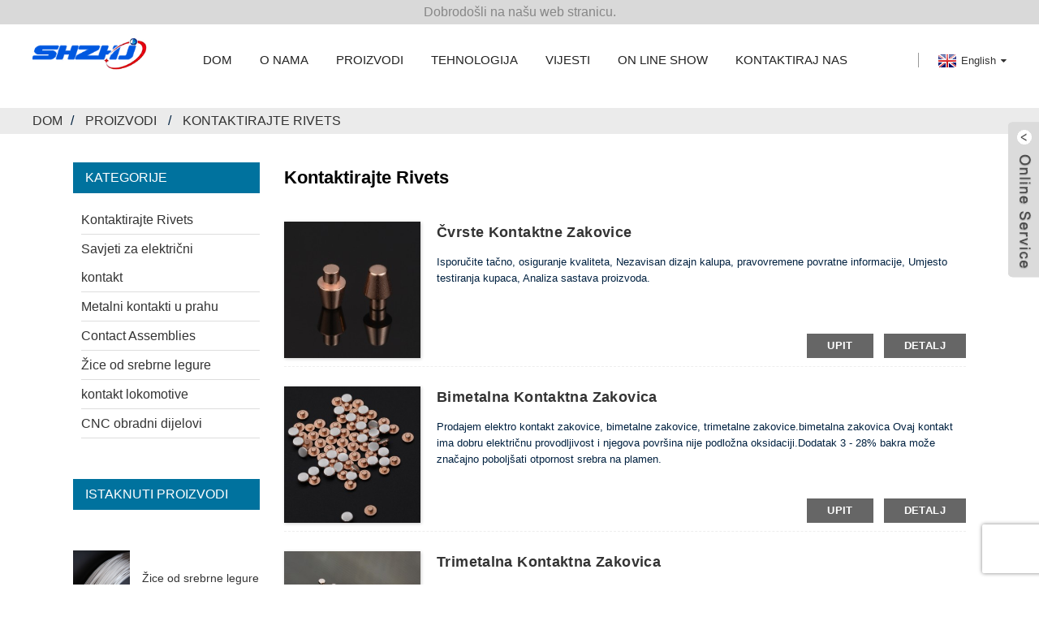

--- FILE ---
content_type: text/html
request_url: https://www.shzhj.com/bs/contact-rivets/
body_size: 14937
content:
<!DOCTYPE html> <html dir="ltr" lang="bs"> <head> <!-- Google Tag Manager --> <script>(function(w,d,s,l,i){w[l]=w[l]||[];w[l].push({'gtm.start':
new Date().getTime(),event:'gtm.js'});var f=d.getElementsByTagName(s)[0],
j=d.createElement(s),dl=l!='dataLayer'?'&l='+l:'';j.async=true;j.src=
'https://www.googletagmanager.com/gtm.js?id='+i+dl;f.parentNode.insertBefore(j,f);
})(window,document,'script','dataLayer','GTM-MQ8Q2CP2');</script> <!-- End Google Tag Manager --> <meta http-equiv="Content-Type" content="text/html; charset=UTF-8" /> <title>Kontaktirajte Fabriku zakovica |Kina Kontaktirajte proizvođače zakovica, dobavljače</title> <script id="Cookiebot" src="https://consent.cookiebot.com/uc.js" data-cbid="4b5fe9f5-989f-4599-9bd7-1daf3145a115" data-blockingmode="auto" type="text/javascript"></script> <meta name="viewport" content="width=device-width,initial-scale=1,minimum-scale=1,maximum-scale=1,user-scalable=no"> <link rel="apple-touch-icon-precomposed" href=""> <meta name="format-detection" content="telephone=no"> <meta name="apple-mobile-web-app-capable" content="yes"> <meta name="apple-mobile-web-app-status-bar-style" content="black"> <link data-minify="1" href="https://www.shzhj.com/wp-content/cache/min/1/style/global/style.css?ver=1717471467" rel="stylesheet"> <link data-minify="1" href="https://www.shzhj.com/wp-content/cache/min/1/style/public/public.css?ver=1717471467" rel="stylesheet"> <link rel="shortcut icon" href="https://sccdn.sechitech.com/shzj/uploads/f07a3b589752ba4f41f4860ee8b1810.ico" />  <!-- Search Engine Optimization by Rank Math PRO - https://rankmath.com/ --> <meta name="description" content="Kontaktirajte proizvođače zakovica, tvornice, dobavljače iz Kine, srdačno pozdravljamo kupce, poslovna udruženja i prijatelje iz cijelog svijeta da nas kontaktiraju i traže saradnju na obostranu korist."/> <meta name="robots" content="follow, index, max-snippet:-1, max-video-preview:-1, max-image-preview:large"/> <link rel="canonical" href="https://www.shzhj.com/contact-rivets/" /> <meta property="og:locale" content="en_US" /> <meta property="og:type" content="article" /> <meta property="og:title" content="Contact Rivets Factory | China Contact Rivets Manufacturers, Suppliers" /> <meta property="og:description" content="Kontaktirajte proizvođače zakovica, tvornice, dobavljače iz Kine, srdačno pozdravljamo kupce, poslovna udruženja i prijatelje iz cijelog svijeta da nas kontaktiraju i traže saradnju na obostranu korist." /> <meta property="og:url" content="https://www.shzhj.com/contact-rivets/" /> <meta name="twitter:card" content="summary_large_image" /> <meta name="twitter:title" content="Contact Rivets Factory | China Contact Rivets Manufacturers, Suppliers" /> <meta name="twitter:description" content="Kontaktirajte proizvođače zakovica, tvornice, dobavljače iz Kine, srdačno pozdravljamo kupce, poslovna udruženja i prijatelje iz cijelog svijeta da nas kontaktiraju i traže saradnju na obostranu korist." /> <meta name="twitter:label1" content="Posts" /> <meta name="twitter:data1" content="3" /> <script type="application/ld+json" class="rank-math-schema-pro">{"@context":"https://schema.org","@graph":[{"@type":"Person","@id":"https://www.shzhj.com/#person"},{"@type":"WebSite","@id":"https://www.shzhj.com/#website","url":"https://www.shzhj.com","publisher":{"@id":"https://www.shzhj.com/#person"},"inLanguage":"en-US"},{"@type":"CollectionPage","@id":"https://www.shzhj.com/contact-rivets/#webpage","url":"https://www.shzhj.com/contact-rivets/","name":"Contact Rivets Factory | China Contact Rivets Manufacturers, Suppliers","isPartOf":{"@id":"https://www.shzhj.com/#website"},"inLanguage":"en-US"}]}</script> <!-- /Rank Math WordPress SEO plugin -->  <link rel='dns-prefetch' href='//www.shzhj.com' /> <link rel='dns-prefetch' href='//fonts.googleapis.com' /> <noscript><style id="rocket-lazyload-nojs-css">.rll-youtube-player, [data-lazy-src]{display:none !important;}</style></noscript> <!-- Google tag (gtag.js) --> <script async src="https://www.googletagmanager.com/gtag/js?id=AW-11316615452"></script> <script> window.dataLayer = window.dataLayer || []; function gtag(){dataLayer.push(arguments);} gtag('js', new Date()); gtag('config', 'AW-11316615452'); </script>   <!-- Event snippet for 提交潜在客户表单 conversion page --> <script> gtag('event', 'conversion', {'send_to': 'AW-11316615452/DaOKCNi9u-UYEJyyl5Qq'}); </script>   <link href="//sccdn.sechitech.com/hide_search.css" rel="stylesheet"/></head> <body> <!-- Google Tag Manager (noscript) --> <noscript><iframe src="https://www.googletagmanager.com/ns.html?id=GTM-MQ8Q2CP2" height="0" width="0" style="display:none;visibility:hidden"></iframe></noscript> <!-- End Google Tag Manager (noscript) --> <div class="container"> <header class="web_head">     <div class="head_top">       <div class="layout">Dobrodošli na našu web stranicu.</div>     </div>     <div class="head_layer">       <div class="layout">         <figure class="logo"><a href="https:https://www.shzhj.com/bs/https://www.shzhj.com/bs/www.shzhj.comhttps://www.shzhj.com/bs/">                 <img src="data:image/svg+xml,%3Csvg%20xmlns='http://www.w3.org/2000/svg'%20viewBox='0%200%200%200'%3E%3C/svg%3E" alt="logo" data-lazy-src="https://sccdn.sechitech.com/shzj/uploads/logo-1-1.png"><noscript><img src="https://sccdn.sechitech.com/shzj/uploads/logo-1-1.png" alt="logo"></noscript>                 </a></figure>         <nav class="nav_wrap">           <ul class="head_nav">         <li><a href="https://www.shzhj.com/bs/">Dom</a></li> <li><a href="https://www.shzhj.com/bs/about-us/">O nama</a></li> <li class="current-menu-ancestor current-menu-parent"><a href="https://www.shzhj.com/bs/products/">Proizvodi</a> <ul class="sub-menu"> 	<li><a href="https://www.shzhj.com/bs/contact-rivets/" aria-current="page">Kontaktirajte Rivets</a> 	<ul class="sub-menu"> 		<li><a href="https://www.shzhj.com/bs/tri-metal-contact-rivet-product/">Trimetalne kontaktne zakovice</a></li> 		<li><a href="https://www.shzhj.com/bs/bimetal-contact-rivet-product/">Bimetalne kontaktne zakovice</a></li> 		<li><a href="https://www.shzhj.com/bs/solid-contact-rivets/">Čvrste kontaktne zakovice</a></li> 	</ul> </li> 	<li><a href="https://www.shzhj.com/bs/contact-tip-product/">Savjeti za električni kontakt</a></li> 	<li><a href="https://www.shzhj.com/bs/powder-metal-contacts-product/">Metalni kontakti u prahu</a></li> 	<li><a href="https://www.shzhj.com/bs/contact-assemblies/">Contact Assemblies</a> 	<ul class="sub-menu"> 		<li><a href="https://www.shzhj.com/bs/landing-page/">Kontakt stranica o skupovima</a></li> 	</ul> </li> 	<li><a href="https://www.shzhj.com/bs/silver-wire-product/">Žice od srebrne legure</a></li> 	<li><a href="https://www.shzhj.com/bs/locomotive-contact/">kontakt lokomotive</a></li> 	<li><a href="https://www.shzhj.com/bs/cnc-machining-parts/">CNC obradni dijelovi</a></li> </ul> </li> <li><a href="https://www.shzhj.com/bs/technology/">Tehnologija</a></li> <li><a href="https://www.shzhj.com/bs/news_catalog/news/">Vijesti</a></li> <li><a href="https://www.shzhj.com/bs/on-line-show/">On Line Show</a></li> <li><a href="https://www.shzhj.com/bs/contact-us/">Kontaktiraj nas</a></li>       </ul>         </nav>         <div class="head_right">           <div class="top_item">             <b id="btn-search" class="btn--search"></b>           </div>           <div class="top_item">              <div class="change-language ensemble">   <div class="change-language-info">     <div class="change-language-title medium-title">        <div class="language-flag language-flag-en"><a href="https://www.shzhj.com"><b class="country-flag"></b><span>English</span> </a></div>        <b class="language-icon"></b>      </div> 	<div class="change-language-cont sub-content">         <div class="empty"></div>     </div>   </div> </div> <!--theme243-->          </div>         </div>       </div>     </div>   </header><div class="path_bar">     <div class="layout">       <ul>        <li> <a itemprop="breadcrumb" href="https://www.shzhj.com/bs/">Dom</a></li><li> <a itemprop="breadcrumb" href="https://www.shzhj.com/bs/products/">Proizvodi</a> </li><li> <a href="/bs#">Kontaktirajte Rivets</a></li>       </ul>     </div>   </div> <section class="web_main page_main">   <div class="layout">     <aside class="aside">   <section class="aside-wrap">     <section class="side-widget">     <div class="side-tit-bar">       <h4 class="side-tit">Kategorije</h4>     </div>     <ul class="side-cate">       <li><a href="https://www.shzhj.com/bs/contact-rivets/" aria-current="page">Kontaktirajte Rivets</a> <ul class="sub-menu"> 	<li><a href="https://www.shzhj.com/bs/tri-metal-contact-rivet-product/">Trimetalne kontaktne zakovice</a></li> 	<li><a href="https://www.shzhj.com/bs/bimetal-contact-rivet-product/">Bimetalna kontaktna zakovica</a></li> 	<li><a href="https://www.shzhj.com/bs/solid-contact-rivets/">Čvrste kontaktne zakovice</a></li> </ul> </li> <li><a href="https://www.shzhj.com/bs/contact-tip-product/">Savjeti za električni kontakt</a></li> <li><a href="https://www.shzhj.com/bs/powder-metal-contacts-product/">Metalni kontakti u prahu</a></li> <li><a href="https://www.shzhj.com/bs/contact-assemblies/">Contact Assemblies</a></li> <li><a href="https://www.shzhj.com/bs/silver-wire-product/">Žice od srebrne legure</a></li> <li><a href="https://www.shzhj.com/bs/locomotive-contact/">kontakt lokomotive</a></li> <li><a href="https://www.shzhj.com/bs/cnc-machining-parts/">CNC obradni dijelovi</a></li>     </ul>   </section>   <div class="side-widget">     <div class="side-tit-bar">       <h2 class="side-tit">Istaknuti proizvodi</h2>     </div>     <div class="side-product-items">       <div class="items_content">         <ul >                     <li class="side_product_item">             <figure> <a  class="item-img" href="https://www.shzhj.com/bs/silver-wire-product/"><img src="data:image/svg+xml,%3Csvg%20xmlns='http://www.w3.org/2000/svg'%20viewBox='0%200%200%200'%3E%3C/svg%3E" alt="Žice od srebrne legure" data-lazy-src="https://sccdn.sechitech.com/shzj/uploads/18-300x300.jpg"><noscript><img src="https://sccdn.sechitech.com/shzj/uploads/18-300x300.jpg" alt="Žice od srebrne legure"></noscript></a>               <figcaption>                 <div class="item_text"><a href="https://www.shzhj.com/bs/silver-wire-product/">Žice od srebrne legure</a></div>               </figcaption>             </figure>             <a href="https://www.shzhj.com/bs/silver-wire-product/" class="add-friend"></a> </li>                     <li class="side_product_item">             <figure> <a  class="item-img" href="https://www.shzhj.com/bs/contact-tip-product/"><img src="data:image/svg+xml,%3Csvg%20xmlns='http://www.w3.org/2000/svg'%20viewBox='0%200%200%200'%3E%3C/svg%3E" alt="Savjeti za električni kontakt" data-lazy-src="https://sccdn.sechitech.com/shzj/uploads/P98A8607-300x300.jpg"><noscript><img src="https://sccdn.sechitech.com/shzj/uploads/P98A8607-300x300.jpg" alt="Savjeti za električni kontakt"></noscript></a>               <figcaption>                 <div class="item_text"><a href="https://www.shzhj.com/bs/contact-tip-product/">Savjeti za električni kontakt</a></div>               </figcaption>             </figure>             <a href="https://www.shzhj.com/bs/contact-tip-product/" class="add-friend"></a> </li>                     <li class="side_product_item">             <figure> <a  class="item-img" href="https://www.shzhj.com/bs/welding-assembly-product/"><img src="data:image/svg+xml,%3Csvg%20xmlns='http://www.w3.org/2000/svg'%20viewBox='0%200%200%200'%3E%3C/svg%3E" alt="Montaža za zavarivanje" data-lazy-src="https://sccdn.sechitech.com/shzj/uploads/a5c89110cc408bf2e285b1184af6f17-300x300.jpg"><noscript><img src="https://sccdn.sechitech.com/shzj/uploads/a5c89110cc408bf2e285b1184af6f17-300x300.jpg" alt="Montaža za zavarivanje"></noscript></a>               <figcaption>                 <div class="item_text"><a href="https://www.shzhj.com/bs/welding-assembly-product/">Montaža za zavarivanje</a></div>               </figcaption>             </figure>             <a href="https://www.shzhj.com/bs/welding-assembly-product/" class="add-friend"></a> </li>                     <li class="side_product_item">             <figure> <a  class="item-img" href="https://www.shzhj.com/bs/contact-assembly-riveting-assembly-and-welding-assembly-riveting-assembly-product/"><img src="data:image/svg+xml,%3Csvg%20xmlns='http://www.w3.org/2000/svg'%20viewBox='0%200%200%200'%3E%3C/svg%3E" alt="Sklop zakivanja" data-lazy-src="https://sccdn.sechitech.com/shzj/uploads/P98A8842-300x300.jpg"><noscript><img src="https://sccdn.sechitech.com/shzj/uploads/P98A8842-300x300.jpg" alt="Sklop zakivanja"></noscript></a>               <figcaption>                 <div class="item_text"><a href="https://www.shzhj.com/bs/contact-assembly-riveting-assembly-and-welding-assembly-riveting-assembly-product/">Sklop zakivanja</a></div>               </figcaption>             </figure>             <a href="https://www.shzhj.com/bs/contact-assembly-riveting-assembly-and-welding-assembly-riveting-assembly-product/" class="add-friend"></a> </li>                     <li class="side_product_item">             <figure> <a  class="item-img" href="https://www.shzhj.com/bs/tri-metal-contact-rivet-product/"><img src="data:image/svg+xml,%3Csvg%20xmlns='http://www.w3.org/2000/svg'%20viewBox='0%200%200%200'%3E%3C/svg%3E" alt="Trimetalna kontaktna zakovica" data-lazy-src="https://sccdn.sechitech.com/shzj/uploads/6661-300x300.jpg"><noscript><img src="https://sccdn.sechitech.com/shzj/uploads/6661-300x300.jpg" alt="Trimetalna kontaktna zakovica"></noscript></a>               <figcaption>                 <div class="item_text"><a href="https://www.shzhj.com/bs/tri-metal-contact-rivet-product/">Trimetalna kontaktna zakovica</a></div>               </figcaption>             </figure>             <a href="https://www.shzhj.com/bs/tri-metal-contact-rivet-product/" class="add-friend"></a> </li>                     <li class="side_product_item">             <figure> <a  class="item-img" href="https://www.shzhj.com/bs/bimetal-contact-rivet-product/"><img src="data:image/svg+xml,%3Csvg%20xmlns='http://www.w3.org/2000/svg'%20viewBox='0%200%200%200'%3E%3C/svg%3E" alt="Bimetalna kontaktna zakovica" data-lazy-src="https://sccdn.sechitech.com/shzj/uploads/2222-300x300.jpg"><noscript><img src="https://sccdn.sechitech.com/shzj/uploads/2222-300x300.jpg" alt="Bimetalna kontaktna zakovica"></noscript></a>               <figcaption>                 <div class="item_text"><a href="https://www.shzhj.com/bs/bimetal-contact-rivet-product/">Bimetalna kontaktna zakovica</a></div>               </figcaption>             </figure>             <a href="https://www.shzhj.com/bs/bimetal-contact-rivet-product/" class="add-friend"></a> </li>                     <li class="side_product_item">             <figure> <a  class="item-img" href="https://www.shzhj.com/bs/solid-contact-rivet-product/"><img src="data:image/svg+xml,%3Csvg%20xmlns='http://www.w3.org/2000/svg'%20viewBox='0%200%200%200'%3E%3C/svg%3E" alt="Solid Contact zakovica" data-lazy-src="https://sccdn.sechitech.com/shzj/uploads/solid1-300x300.jpg"><noscript><img src="https://sccdn.sechitech.com/shzj/uploads/solid1-300x300.jpg" alt="Solid Contact zakovica"></noscript></a>               <figcaption>                 <div class="item_text"><a href="https://www.shzhj.com/bs/solid-contact-rivet-product/">Solid Contact zakovica</a></div>               </figcaption>             </figure>             <a href="https://www.shzhj.com/bs/solid-contact-rivet-product/" class="add-friend"></a> </li>                   </ul>       </div>     </div>   </div>     </section> </aside>    <section class="main">       <div class="product-list">         <h2 class="page_title">Kontaktirajte Rivets</h2>          	                  <ul class="product_list_items">    <li class="product_list_item">             <figure>               <span class="item_img"><a href="https://www.shzhj.com/bs/solid-contact-rivets-product/" title="Solid Contact Rivets"><img src="data:image/svg+xml,%3Csvg%20xmlns='http://www.w3.org/2000/svg'%20viewBox='0%200%200%200'%3E%3C/svg%3E" alt="Čvrste kontaktne zakovice" data-lazy-src="https://sccdn.sechitech.com/shzj/uploads/DSC_3002jingtian-300x300.jpg"><noscript><img src="https://sccdn.sechitech.com/shzj/uploads/DSC_3002jingtian-300x300.jpg" alt="Čvrste kontaktne zakovice"></noscript></a> </span>               <figcaption> 			  <div class="item_information">                      <h3 class="item_title"><a href="https://www.shzhj.com/bs/solid-contact-rivets-product/" title="Solid Contact Rivets">Čvrste kontaktne zakovice</a></h3>                 <div class="item_info">Isporučite tačno, osiguranje kvaliteta, Nezavisan dizajn kalupa, pravovremene povratne informacije, Umjesto testiranja kupaca, Analiza sastava proizvoda.</div>                 </div>                 <div class="product_btns">                   <a href="javascript:" class="priduct_btn_inquiry add_email12">upit</a><a href="https://www.shzhj.com/bs/solid-contact-rivets-product/" class="priduct_btn_detail">detalj</a>                 </div>               </figcaption>             </figure>           </li>    <li class="product_list_item">             <figure>               <span class="item_img"><a href="https://www.shzhj.com/bs/bimetal-contact-rivet-product/" title="Bimetal Contact Rivet"><img src="data:image/svg+xml,%3Csvg%20xmlns='http://www.w3.org/2000/svg'%20viewBox='0%200%200%200'%3E%3C/svg%3E" alt="Bimetalna kontaktna zakovica" data-lazy-src="https://sccdn.sechitech.com/shzj/uploads/2222-300x300.jpg"><noscript><img src="https://sccdn.sechitech.com/shzj/uploads/2222-300x300.jpg" alt="Bimetalna kontaktna zakovica"></noscript></a> </span>               <figcaption> 			  <div class="item_information">                      <h3 class="item_title"><a href="https://www.shzhj.com/bs/bimetal-contact-rivet-product/" title="Bimetal Contact Rivet">Bimetalna kontaktna zakovica</a></h3>                 <div class="item_info">Prodajem elektro kontakt zakovice, bimetalne zakovice, trimetalne zakovice.bimetalna zakovica Ovaj kontakt ima dobru električnu provodljivost i njegova površina nije podložna oksidaciji.Dodatak 3 - 28% bakra može značajno poboljšati otpornost srebra na plamen.</div>                 </div>                 <div class="product_btns">                   <a href="javascript:" class="priduct_btn_inquiry add_email12">upit</a><a href="https://www.shzhj.com/bs/bimetal-contact-rivet-product/" class="priduct_btn_detail">detalj</a>                 </div>               </figcaption>             </figure>           </li>    <li class="product_list_item">             <figure>               <span class="item_img"><a href="https://www.shzhj.com/bs/tri-metal-contact-rivet-product/" title="Tri-metal Contact rivet"><img src="data:image/svg+xml,%3Csvg%20xmlns='http://www.w3.org/2000/svg'%20viewBox='0%200%200%200'%3E%3C/svg%3E" alt="Trimetalna kontaktna zakovica" data-lazy-src="https://sccdn.sechitech.com/shzj/uploads/6661-300x300.jpg"><noscript><img src="https://sccdn.sechitech.com/shzj/uploads/6661-300x300.jpg" alt="Trimetalna kontaktna zakovica"></noscript></a> </span>               <figcaption> 			  <div class="item_information">                      <h3 class="item_title"><a href="https://www.shzhj.com/bs/tri-metal-contact-rivet-product/" title="Tri-metal Contact rivet">Trimetalna kontaktna zakovica</a></h3>                 <div class="item_info">Performanse trimetalne zakovice su bliske čvrstoj zakovici, ali su ekonomičnije.Široko se koristi u niskonaponskoj elektronskoj opremi.Kao što su prekidači, releji, kontaktori, kontroleri itd.</div>                 </div>                 <div class="product_btns">                   <a href="javascript:" class="priduct_btn_inquiry add_email12">upit</a><a href="https://www.shzhj.com/bs/tri-metal-contact-rivet-product/" class="priduct_btn_detail">detalj</a>                 </div>               </figcaption>             </figure>           </li>    <li class="product_list_item">             <figure>               <span class="item_img"><a href="https://www.shzhj.com/bs/solid-contact-rivet-product/" title="Solid Contact rivet"><img src="data:image/svg+xml,%3Csvg%20xmlns='http://www.w3.org/2000/svg'%20viewBox='0%200%200%200'%3E%3C/svg%3E" alt="Solid Contact zakovica" data-lazy-src="https://sccdn.sechitech.com/shzj/uploads/solid1-300x300.jpg"><noscript><img src="https://sccdn.sechitech.com/shzj/uploads/solid1-300x300.jpg" alt="Solid Contact zakovica"></noscript></a> </span>               <figcaption> 			  <div class="item_information">                      <h3 class="item_title"><a href="https://www.shzhj.com/bs/solid-contact-rivet-product/" title="Solid Contact rivet">Solid Contact zakovica</a></h3>                 <div class="item_info">Čvrste zakovice su najčešći trajni zatvarač koji se koristi na oblogama i panelima aviona.Prije primjene, sastoje se jednostavno od glatke osovine sa okruglom, ravnom glavom na jednom kraju. Nudimo naše čvrste srebrne zakovice koje su dobri provodnici električne energije.</div>                 </div>                 <div class="product_btns">                   <a href="javascript:" class="priduct_btn_inquiry add_email12">upit</a><a href="https://www.shzhj.com/bs/solid-contact-rivet-product/" class="priduct_btn_detail">detalj</a>                 </div>               </figcaption>             </figure>           </li>          </ul>         <div class="page_bar">         <div class="pages"></div>       </div>       </div>            </section>   </div> </section> <footer class="web_footer" style="background-image: url(https://sccdn.sechitech.com/shzj/style/global/img/demo/footer_bg.jpg)">     <div class="layout">       <div class="foot_logo wow fadeInUpA"><a href="https:https://www.shzhj.com/bs/https://www.shzhj.com/bs/www.shzhj.comhttps://www.shzhj.com/bs/">                 <img src="data:image/svg+xml,%3Csvg%20xmlns='http://www.w3.org/2000/svg'%20viewBox='0%200%200%200'%3E%3C/svg%3E" alt="logo" data-lazy-src="https://sccdn.sechitech.com/shzj/uploads/logo-1-1.png"><noscript><img src="https://sccdn.sechitech.com/shzj/uploads/logo-1-1.png" alt="logo"></noscript>                 </a></div>            <div class="foot_contact_list flex_row wow fadeInUpA">         <div class="contact_item">            <span class="item_label">Kontaktiraj nas</span>           <span class="item_val">Dodaj: No.1234, Xinsongjiang Road, Songjiang Šangaj, Kina</span>          <span class="item_val"><a href="javascript:" class="add_email12">E-mail: info@shzhj.com</a></span>           <span class="item_val"><a href="tel:+86 21 3778 2156">Tel.: +86 21 3778 2156</a></span>           <span class="item_val"><a>Fax: +86 21 3778 1636</a></span>          <span class="item_val"><a href="https://www.shzhj.com/bs/send?phone=8613611875788" target="_blank">Whatsapp: +86 136 1187 5788</a></span>           <span class="item_val"><a href="https:https://www.shzhj.com/bs/https://www.shzhj.com/bs/www.shzhj.comhttps://www.shzhj.com/bs/" target="_blank">Web: www.shzhj.com</a></span>                                                              </div>                  <div class="contact_item">           <div class="item-stype">           <span class="item_label">Katalog proizvoda</span>            <li><a href="https://www.shzhj.com/bs/contact-rivets/" aria-current="page">Kontaktirajte Rivets</a></li> <li><a href="https://www.shzhj.com/bs/electrical-contact-tips/">Savjeti za električni kontakt</a></li> <li><a href="https://www.shzhj.com/bs/powder-metal-contacts/">Metalni kontakti u prahu</a></li> <li><a href="https://www.shzhj.com/bs/contact-assemblies/">Contact Assemblies</a></li> <li><a href="https://www.shzhj.com/bs/silver-alloy-wires/">Žice od srebrne legure</a></li> <li><a href="https://www.shzhj.com/bs/locomotive-contact/">kontakt lokomotive</a></li> <li><a href="https://www.shzhj.com/bs/cnc-machining-parts/">CNC obradni dijelovi</a></li>           </div>         </div>         <div class="contact_item">           <div class="item-stype">           <span class="item_label">Brza navigacija</span>         <li><a href="https://www.shzhj.com/bs/about-us/">O nama</a></li> <li><a href="https://www.shzhj.com/bs/products/">Proizvodi</a></li> <li><a href="https://www.shzhj.com/bs/contact-us/">Kontaktiraj nas</a></li> <li><a href="https://www.shzhj.com/bs/technology/">Tehnologija</a></li>           </div>         </div>       </div>       <ul class="foot_sns wow fadeInUpA">                       <li><a target="_blank" href="https://www.shzhj.com/bs/in/%E5%96%9C%E7%91%9E-%E9%83%AD-731255222/"><img src="data:image/svg+xml,%3Csvg%20xmlns='http://www.w3.org/2000/svg'%20viewBox='0%200%200%200'%3E%3C/svg%3E" alt="linkedin" data-lazy-src="https://sccdn.sechitech.com/shzj/uploads/sns05.png"><noscript><img src="https://sccdn.sechitech.com/shzj/uploads/sns05.png" alt="linkedin"></noscript></a></li>                             <li><a target="_blank" href="skype:live:.cid.4a5cf07b261b8fb3?chat"><img src="data:image/svg+xml,%3Csvg%20xmlns='http://www.w3.org/2000/svg'%20viewBox='0%200%200%200'%3E%3C/svg%3E" alt="skype" data-lazy-src="https://sccdn.sechitech.com/shzj/uploads/unnamed.png"><noscript><img src="https://sccdn.sechitech.com/shzj/uploads/unnamed.png" alt="skype"></noscript></a></li>                             <li><a target="_blank" href=""><img src="data:image/svg+xml,%3Csvg%20xmlns='http://www.w3.org/2000/svg'%20viewBox='0%200%200%200'%3E%3C/svg%3E" alt="facebook" data-lazy-src="https://sccdn.sechitech.com/shzj/uploads/sns01.png"><noscript><img src="https://sccdn.sechitech.com/shzj/uploads/sns01.png" alt="facebook"></noscript></a></li>                             <li><a target="_blank" href=""><img src="data:image/svg+xml,%3Csvg%20xmlns='http://www.w3.org/2000/svg'%20viewBox='0%200%200%200'%3E%3C/svg%3E" alt="twitter" data-lazy-src="https://sccdn.sechitech.com/shzj/uploads/sns02.png"><noscript><img src="https://sccdn.sechitech.com/shzj/uploads/sns02.png" alt="twitter"></noscript></a></li>                             <li><a target="_blank" href=""><img src="data:image/svg+xml,%3Csvg%20xmlns='http://www.w3.org/2000/svg'%20viewBox='0%200%200%200'%3E%3C/svg%3E" alt="youtube" data-lazy-src="https://sccdn.sechitech.com/shzj/uploads/sns04.png"><noscript><img src="https://sccdn.sechitech.com/shzj/uploads/sns04.png" alt="youtube"></noscript></a></li>                             </ul>       <div class="copyright wow fadeInUpA">© Autorsko pravo  20102019 : Sva prava pridržana.                </div>     </div>   </footer> <aside class="scrollsidebar" id="scrollsidebar">   <div class="side_content">     <div class="side_list">       <header class="hd"><img src="data:image/svg+xml,%3Csvg%20xmlns='http://www.w3.org/2000/svg'%20viewBox='0%200%200%200'%3E%3C/svg%3E" alt="Online Inuiry" data-lazy-src="//cdn.goodao.net/title_pic.png"/><noscript><img src="//cdn.goodao.net/title_pic.png" alt="Online Inuiry"/></noscript></header>       <div class="cont">         <li><a class="email" href="javascript:" onclick="showMsgPop();">Pošaljite e-mail</a></li>              <li><a class="whatsapp" target="_blank" href="https://www.shzhj.com/bs/send?phone=8613480724919" >+8613480724919</a></li>                              <li><a target="_blank" class="skype" href="skype:live:.cid.4a5cf07b261b8fb3?chat">Sasha Chen</a></li>                               </div>                   <div class="side_title"><a  class="close_btn"><span>x</span></a></div>     </div>   </div>   <div class="show_btn"></div> </aside> <div class="inquiry-pop-bd">     <div class="inquiry-pop"><i class="ico-close-pop" onclick="hideMsgPop();"></i>     <h3 class="form_title">Ostavite svoju poruku</h3>       <div class="wpcf7 no-js" id="wpcf7-f19-o1" lang="en-US" dir="ltr"> <div class="screen-reader-response"><p role="status" aria-live="polite" aria-atomic="true"></p> <ul></ul></div> <form action="/contact-rivets/#wpcf7-f19-o1" method="post" class="wpcf7-form init" aria-label="Contact form" novalidate="novalidate" data-status="init"> <div style="display: none;"> <input type="hidden" name="_wpcf7" value="19" /> <input type="hidden" name="_wpcf7_version" value="5.8.7" /> <input type="hidden" name="_wpcf7_locale" value="en_US" /> <input type="hidden" name="_wpcf7_unit_tag" value="wpcf7-f19-o1" /> <input type="hidden" name="_wpcf7_container_post" value="0" /> <input type="hidden" name="_wpcf7_posted_data_hash" value="" /> <input type="hidden" name="_wpcf7_recaptcha_response" value="" /> </div> <div   id="form"> 	<div class="list"> 		<p><span>*</span>Ime</p> 		<p><input size="40" class="wpcf7-form-control wpcf7-text wpcf7-validates-as-required" aria-required="true" aria-invalid="false" placeholder="Please enter your name*" value="" type="text" name="Name" /> 		</p> 	</div> 	<div class="list"> 		<p><span>*</span>Email</p> 		<p><input size="40" class="wpcf7-form-control wpcf7-email wpcf7-validates-as-required wpcf7-text wpcf7-validates-as-email" aria-required="true" aria-invalid="false" placeholder="( We will reply to your email within 24 hours. )" value="" type="email" name="Email" /> 		</p> 	</div> 	<div class="list"> 		<p>Telefon/WhatsAPP/WeChat</p> 		<p><input size="40" class="wpcf7-form-control wpcf7-tel wpcf7-text wpcf7-validates-as-tel" aria-invalid="false" placeholder="( Very important )" value="" type="tel" name="Phone" /> 		</p> 	</div> 	<div class="list"> 		<p><span>*</span>Šta imam da kažem</p> 		<p><textarea cols="40" rows="10" class="wpcf7-form-control wpcf7-textarea wpcf7-validates-as-required" aria-required="true" aria-invalid="false" placeholder="Enter product details such as size, color, materials etc and other specific requirements to receive an accurate quote*" name="Message"></textarea> 		</p> 	</div> 	<p><input size="40" class="wpcf7-form-control wpcf7-text none" id="refer" aria-invalid="false" value="" type="text" name="refer" /><br /> <input class="wpcf7-form-control wpcf7-submit has-spinner" id="submit" type="submit" value="Submit" /> 	</p> </div><div class="wpcf7-response-output" aria-hidden="true"></div> </form> </div>     </div>   </div> </div> <div class="web-search"> <b id="btn-search-close" class="btn--search-close"></b>   <div style=" width:100%">     <div class="head-search">       <form  action="/index.php" method="get">           <input class="search-ipt" type="text" placeholder="Start Typing..."  name="s" id="s" />           <input type="hidden" name="cat" value="490"/>           <input class="search-btn" type="submit"  id="searchsubmit" />         <span class="search-attr">Pritisnite enter za pretragu ili ESC da zatvorite</span>         </form>     </div>   </div> </div>  <script type="text/javascript" src="https://sccdn.sechitech.com/shzj/style/global/js/jquery.min.js"></script>  <script type="text/javascript" src="https://sccdn.sechitech.com/shzj/style/global/js/common.js"></script> <script type="text/javascript" src="https://sccdn.sechitech.com/shzj/style/public/public.js"></script>   <ul class="prisna-wp-translate-seo" id="prisna-translator-seo"><li class="language-flag language-flag-en"><a href="https://www.shzhj.com/contact-rivets/" title="English"><b class="country-flag"></b><span>English</span></a></li><li class="language-flag language-flag-zh"><a href="https://www.shzhj.com/zh/contact-rivets/" title="Chinese"><b class="country-flag"></b><span>Chinese</span></a></li><li class="language-flag language-flag-zh-TW"><a href="https://www.shzhj.com/zh-TW/contact-rivets/" title="Chinese"><b class="country-flag"></b><span>Chinese</span></a></li><li class="language-flag language-flag-fr"><a href="https://www.shzhj.com/fr/contact-rivets/" title="French"><b class="country-flag"></b><span>French</span></a></li><li class="language-flag language-flag-de"><a href="https://www.shzhj.com/de/contact-rivets/" title="German"><b class="country-flag"></b><span>German</span></a></li><li class="language-flag language-flag-pt"><a href="https://www.shzhj.com/pt/contact-rivets/" title="Portuguese"><b class="country-flag"></b><span>Portuguese</span></a></li><li class="language-flag language-flag-es"><a href="https://www.shzhj.com/es/contact-rivets/" title="Spanish"><b class="country-flag"></b><span>Spanish</span></a></li><li class="language-flag language-flag-ru"><a href="https://www.shzhj.com/ru/contact-rivets/" title="Russian"><b class="country-flag"></b><span>Russian</span></a></li><li class="language-flag language-flag-ja"><a href="https://www.shzhj.com/ja/contact-rivets/" title="Japanese"><b class="country-flag"></b><span>Japanese</span></a></li><li class="language-flag language-flag-ko"><a href="https://www.shzhj.com/ko/contact-rivets/" title="Korean"><b class="country-flag"></b><span>Korean</span></a></li><li class="language-flag language-flag-ar"><a href="https://www.shzhj.com/ar/contact-rivets/" title="Arabic"><b class="country-flag"></b><span>Arabic</span></a></li><li class="language-flag language-flag-ga"><a href="https://www.shzhj.com/ga/contact-rivets/" title="Irish"><b class="country-flag"></b><span>Irish</span></a></li><li class="language-flag language-flag-el"><a href="https://www.shzhj.com/el/contact-rivets/" title="Greek"><b class="country-flag"></b><span>Greek</span></a></li><li class="language-flag language-flag-tr"><a href="https://www.shzhj.com/tr/contact-rivets/" title="Turkish"><b class="country-flag"></b><span>Turkish</span></a></li><li class="language-flag language-flag-it"><a href="https://www.shzhj.com/it/contact-rivets/" title="Italian"><b class="country-flag"></b><span>Italian</span></a></li><li class="language-flag language-flag-da"><a href="https://www.shzhj.com/da/contact-rivets/" title="Danish"><b class="country-flag"></b><span>Danish</span></a></li><li class="language-flag language-flag-ro"><a href="https://www.shzhj.com/ro/contact-rivets/" title="Romanian"><b class="country-flag"></b><span>Romanian</span></a></li><li class="language-flag language-flag-id"><a href="https://www.shzhj.com/id/contact-rivets/" title="Indonesian"><b class="country-flag"></b><span>Indonesian</span></a></li><li class="language-flag language-flag-cs"><a href="https://www.shzhj.com/cs/contact-rivets/" title="Czech"><b class="country-flag"></b><span>Czech</span></a></li><li class="language-flag language-flag-af"><a href="https://www.shzhj.com/af/contact-rivets/" title="Afrikaans"><b class="country-flag"></b><span>Afrikaans</span></a></li><li class="language-flag language-flag-sv"><a href="https://www.shzhj.com/sv/contact-rivets/" title="Swedish"><b class="country-flag"></b><span>Swedish</span></a></li><li class="language-flag language-flag-pl"><a href="https://www.shzhj.com/pl/contact-rivets/" title="Polish"><b class="country-flag"></b><span>Polish</span></a></li><li class="language-flag language-flag-eu"><a href="https://www.shzhj.com/eu/contact-rivets/" title="Basque"><b class="country-flag"></b><span>Basque</span></a></li><li class="language-flag language-flag-ca"><a href="https://www.shzhj.com/ca/contact-rivets/" title="Catalan"><b class="country-flag"></b><span>Catalan</span></a></li><li class="language-flag language-flag-eo"><a href="https://www.shzhj.com/eo/contact-rivets/" title="Esperanto"><b class="country-flag"></b><span>Esperanto</span></a></li><li class="language-flag language-flag-hi"><a href="https://www.shzhj.com/hi/contact-rivets/" title="Hindi"><b class="country-flag"></b><span>Hindi</span></a></li><li class="language-flag language-flag-lo"><a href="https://www.shzhj.com/lo/contact-rivets/" title="Lao"><b class="country-flag"></b><span>Lao</span></a></li><li class="language-flag language-flag-sq"><a href="https://www.shzhj.com/sq/contact-rivets/" title="Albanian"><b class="country-flag"></b><span>Albanian</span></a></li><li class="language-flag language-flag-am"><a href="https://www.shzhj.com/am/contact-rivets/" title="Amharic"><b class="country-flag"></b><span>Amharic</span></a></li><li class="language-flag language-flag-hy"><a href="https://www.shzhj.com/hy/contact-rivets/" title="Armenian"><b class="country-flag"></b><span>Armenian</span></a></li><li class="language-flag language-flag-az"><a href="https://www.shzhj.com/az/contact-rivets/" title="Azerbaijani"><b class="country-flag"></b><span>Azerbaijani</span></a></li><li class="language-flag language-flag-be"><a href="https://www.shzhj.com/be/contact-rivets/" title="Belarusian"><b class="country-flag"></b><span>Belarusian</span></a></li><li class="language-flag language-flag-bn"><a href="https://www.shzhj.com/bn/contact-rivets/" title="Bengali"><b class="country-flag"></b><span>Bengali</span></a></li><li class="language-flag language-flag-bs"><a href="https://www.shzhj.com/bs/contact-rivets/" title="Bosnian"><b class="country-flag"></b><span>Bosnian</span></a></li><li class="language-flag language-flag-bg"><a href="https://www.shzhj.com/bg/contact-rivets/" title="Bulgarian"><b class="country-flag"></b><span>Bulgarian</span></a></li><li class="language-flag language-flag-ceb"><a href="https://www.shzhj.com/ceb/contact-rivets/" title="Cebuano"><b class="country-flag"></b><span>Cebuano</span></a></li><li class="language-flag language-flag-ny"><a href="https://www.shzhj.com/ny/contact-rivets/" title="Chichewa"><b class="country-flag"></b><span>Chichewa</span></a></li><li class="language-flag language-flag-co"><a href="https://www.shzhj.com/co/contact-rivets/" title="Corsican"><b class="country-flag"></b><span>Corsican</span></a></li><li class="language-flag language-flag-hr"><a href="https://www.shzhj.com/hr/contact-rivets/" title="Croatian"><b class="country-flag"></b><span>Croatian</span></a></li><li class="language-flag language-flag-nl"><a href="https://www.shzhj.com/nl/contact-rivets/" title="Dutch"><b class="country-flag"></b><span>Dutch</span></a></li><li class="language-flag language-flag-et"><a href="https://www.shzhj.com/et/contact-rivets/" title="Estonian"><b class="country-flag"></b><span>Estonian</span></a></li><li class="language-flag language-flag-tl"><a href="https://www.shzhj.com/tl/contact-rivets/" title="Filipino"><b class="country-flag"></b><span>Filipino</span></a></li><li class="language-flag language-flag-fi"><a href="https://www.shzhj.com/fi/contact-rivets/" title="Finnish"><b class="country-flag"></b><span>Finnish</span></a></li><li class="language-flag language-flag-fy"><a href="https://www.shzhj.com/fy/contact-rivets/" title="Frisian"><b class="country-flag"></b><span>Frisian</span></a></li><li class="language-flag language-flag-gl"><a href="https://www.shzhj.com/gl/contact-rivets/" title="Galician"><b class="country-flag"></b><span>Galician</span></a></li><li class="language-flag language-flag-ka"><a href="https://www.shzhj.com/ka/contact-rivets/" title="Georgian"><b class="country-flag"></b><span>Georgian</span></a></li><li class="language-flag language-flag-gu"><a href="https://www.shzhj.com/gu/contact-rivets/" title="Gujarati"><b class="country-flag"></b><span>Gujarati</span></a></li><li class="language-flag language-flag-ht"><a href="https://www.shzhj.com/ht/contact-rivets/" title="Haitian"><b class="country-flag"></b><span>Haitian</span></a></li><li class="language-flag language-flag-ha"><a href="https://www.shzhj.com/ha/contact-rivets/" title="Hausa"><b class="country-flag"></b><span>Hausa</span></a></li><li class="language-flag language-flag-haw"><a href="https://www.shzhj.com/haw/contact-rivets/" title="Hawaiian"><b class="country-flag"></b><span>Hawaiian</span></a></li><li class="language-flag language-flag-iw"><a href="https://www.shzhj.com/iw/contact-rivets/" title="Hebrew"><b class="country-flag"></b><span>Hebrew</span></a></li><li class="language-flag language-flag-hmn"><a href="https://www.shzhj.com/hmn/contact-rivets/" title="Hmong"><b class="country-flag"></b><span>Hmong</span></a></li><li class="language-flag language-flag-hu"><a href="https://www.shzhj.com/hu/contact-rivets/" title="Hungarian"><b class="country-flag"></b><span>Hungarian</span></a></li><li class="language-flag language-flag-is"><a href="https://www.shzhj.com/is/contact-rivets/" title="Icelandic"><b class="country-flag"></b><span>Icelandic</span></a></li><li class="language-flag language-flag-ig"><a href="https://www.shzhj.com/ig/contact-rivets/" title="Igbo"><b class="country-flag"></b><span>Igbo</span></a></li><li class="language-flag language-flag-jw"><a href="https://www.shzhj.com/jw/contact-rivets/" title="Javanese"><b class="country-flag"></b><span>Javanese</span></a></li><li class="language-flag language-flag-kn"><a href="https://www.shzhj.com/kn/contact-rivets/" title="Kannada"><b class="country-flag"></b><span>Kannada</span></a></li><li class="language-flag language-flag-kk"><a href="https://www.shzhj.com/kk/contact-rivets/" title="Kazakh"><b class="country-flag"></b><span>Kazakh</span></a></li><li class="language-flag language-flag-km"><a href="https://www.shzhj.com/km/contact-rivets/" title="Khmer"><b class="country-flag"></b><span>Khmer</span></a></li><li class="language-flag language-flag-ku"><a href="https://www.shzhj.com/ku/contact-rivets/" title="Kurdish"><b class="country-flag"></b><span>Kurdish</span></a></li><li class="language-flag language-flag-ky"><a href="https://www.shzhj.com/ky/contact-rivets/" title="Kyrgyz"><b class="country-flag"></b><span>Kyrgyz</span></a></li><li class="language-flag language-flag-la"><a href="https://www.shzhj.com/la/contact-rivets/" title="Latin"><b class="country-flag"></b><span>Latin</span></a></li><li class="language-flag language-flag-lv"><a href="https://www.shzhj.com/lv/contact-rivets/" title="Latvian"><b class="country-flag"></b><span>Latvian</span></a></li><li class="language-flag language-flag-lt"><a href="https://www.shzhj.com/lt/contact-rivets/" title="Lithuanian"><b class="country-flag"></b><span>Lithuanian</span></a></li><li class="language-flag language-flag-lb"><a href="https://www.shzhj.com/lb/contact-rivets/" title="Luxembou.."><b class="country-flag"></b><span>Luxembou..</span></a></li><li class="language-flag language-flag-mk"><a href="https://www.shzhj.com/mk/contact-rivets/" title="Macedonian"><b class="country-flag"></b><span>Macedonian</span></a></li><li class="language-flag language-flag-mg"><a href="https://www.shzhj.com/mg/contact-rivets/" title="Malagasy"><b class="country-flag"></b><span>Malagasy</span></a></li><li class="language-flag language-flag-ms"><a href="https://www.shzhj.com/ms/contact-rivets/" title="Malay"><b class="country-flag"></b><span>Malay</span></a></li><li class="language-flag language-flag-ml"><a href="https://www.shzhj.com/ml/contact-rivets/" title="Malayalam"><b class="country-flag"></b><span>Malayalam</span></a></li><li class="language-flag language-flag-mt"><a href="https://www.shzhj.com/mt/contact-rivets/" title="Maltese"><b class="country-flag"></b><span>Maltese</span></a></li><li class="language-flag language-flag-mi"><a href="https://www.shzhj.com/mi/contact-rivets/" title="Maori"><b class="country-flag"></b><span>Maori</span></a></li><li class="language-flag language-flag-mr"><a href="https://www.shzhj.com/mr/contact-rivets/" title="Marathi"><b class="country-flag"></b><span>Marathi</span></a></li><li class="language-flag language-flag-mn"><a href="https://www.shzhj.com/mn/contact-rivets/" title="Mongolian"><b class="country-flag"></b><span>Mongolian</span></a></li><li class="language-flag language-flag-my"><a href="https://www.shzhj.com/my/contact-rivets/" title="Burmese"><b class="country-flag"></b><span>Burmese</span></a></li><li class="language-flag language-flag-ne"><a href="https://www.shzhj.com/ne/contact-rivets/" title="Nepali"><b class="country-flag"></b><span>Nepali</span></a></li><li class="language-flag language-flag-no"><a href="https://www.shzhj.com/no/contact-rivets/" title="Norwegian"><b class="country-flag"></b><span>Norwegian</span></a></li><li class="language-flag language-flag-ps"><a href="https://www.shzhj.com/ps/contact-rivets/" title="Pashto"><b class="country-flag"></b><span>Pashto</span></a></li><li class="language-flag language-flag-fa"><a href="https://www.shzhj.com/fa/contact-rivets/" title="Persian"><b class="country-flag"></b><span>Persian</span></a></li><li class="language-flag language-flag-pa"><a href="https://www.shzhj.com/pa/contact-rivets/" title="Punjabi"><b class="country-flag"></b><span>Punjabi</span></a></li><li class="language-flag language-flag-sr"><a href="https://www.shzhj.com/sr/contact-rivets/" title="Serbian"><b class="country-flag"></b><span>Serbian</span></a></li><li class="language-flag language-flag-st"><a href="https://www.shzhj.com/st/contact-rivets/" title="Sesotho"><b class="country-flag"></b><span>Sesotho</span></a></li><li class="language-flag language-flag-si"><a href="https://www.shzhj.com/si/contact-rivets/" title="Sinhala"><b class="country-flag"></b><span>Sinhala</span></a></li><li class="language-flag language-flag-sk"><a href="https://www.shzhj.com/sk/contact-rivets/" title="Slovak"><b class="country-flag"></b><span>Slovak</span></a></li><li class="language-flag language-flag-sl"><a href="https://www.shzhj.com/sl/contact-rivets/" title="Slovenian"><b class="country-flag"></b><span>Slovenian</span></a></li><li class="language-flag language-flag-so"><a href="https://www.shzhj.com/so/contact-rivets/" title="Somali"><b class="country-flag"></b><span>Somali</span></a></li><li class="language-flag language-flag-sm"><a href="https://www.shzhj.com/sm/contact-rivets/" title="Samoan"><b class="country-flag"></b><span>Samoan</span></a></li><li class="language-flag language-flag-gd"><a href="https://www.shzhj.com/gd/contact-rivets/" title="Scots Gaelic"><b class="country-flag"></b><span>Scots Gaelic</span></a></li><li class="language-flag language-flag-sn"><a href="https://www.shzhj.com/sn/contact-rivets/" title="Shona"><b class="country-flag"></b><span>Shona</span></a></li><li class="language-flag language-flag-sd"><a href="https://www.shzhj.com/sd/contact-rivets/" title="Sindhi"><b class="country-flag"></b><span>Sindhi</span></a></li><li class="language-flag language-flag-su"><a href="https://www.shzhj.com/su/contact-rivets/" title="Sundanese"><b class="country-flag"></b><span>Sundanese</span></a></li><li class="language-flag language-flag-sw"><a href="https://www.shzhj.com/sw/contact-rivets/" title="Swahili"><b class="country-flag"></b><span>Swahili</span></a></li><li class="language-flag language-flag-tg"><a href="https://www.shzhj.com/tg/contact-rivets/" title="Tajik"><b class="country-flag"></b><span>Tajik</span></a></li><li class="language-flag language-flag-ta"><a href="https://www.shzhj.com/ta/contact-rivets/" title="Tamil"><b class="country-flag"></b><span>Tamil</span></a></li><li class="language-flag language-flag-te"><a href="https://www.shzhj.com/te/contact-rivets/" title="Telugu"><b class="country-flag"></b><span>Telugu</span></a></li><li class="language-flag language-flag-th"><a href="https://www.shzhj.com/th/contact-rivets/" title="Thai"><b class="country-flag"></b><span>Thai</span></a></li><li class="language-flag language-flag-uk"><a href="https://www.shzhj.com/uk/contact-rivets/" title="Ukrainian"><b class="country-flag"></b><span>Ukrainian</span></a></li><li class="language-flag language-flag-ur"><a href="https://www.shzhj.com/ur/contact-rivets/" title="Urdu"><b class="country-flag"></b><span>Urdu</span></a></li><li class="language-flag language-flag-uz"><a href="https://www.shzhj.com/uz/contact-rivets/" title="Uzbek"><b class="country-flag"></b><span>Uzbek</span></a></li><li class="language-flag language-flag-vi"><a href="https://www.shzhj.com/vi/contact-rivets/" title="Vietnamese"><b class="country-flag"></b><span>Vietnamese</span></a></li><li class="language-flag language-flag-cy"><a href="https://www.shzhj.com/cy/contact-rivets/" title="Welsh"><b class="country-flag"></b><span>Welsh</span></a></li><li class="language-flag language-flag-xh"><a href="https://www.shzhj.com/xh/contact-rivets/" title="Xhosa"><b class="country-flag"></b><span>Xhosa</span></a></li><li class="language-flag language-flag-yi"><a href="https://www.shzhj.com/yi/contact-rivets/" title="Yiddish"><b class="country-flag"></b><span>Yiddish</span></a></li><li class="language-flag language-flag-yo"><a href="https://www.shzhj.com/yo/contact-rivets/" title="Yoruba"><b class="country-flag"></b><span>Yoruba</span></a></li><li class="language-flag language-flag-zu"><a href="https://www.shzhj.com/zu/contact-rivets/" title="Zulu"><b class="country-flag"></b><span>Zulu</span></a></li><li class="language-flag language-flag-rw"><a href="https://www.shzhj.com/rw/contact-rivets/" title="Kinyarwanda"><b class="country-flag"></b><span>Kinyarwanda</span></a></li><li class="language-flag language-flag-tt"><a href="https://www.shzhj.com/tt/contact-rivets/" title="Tatar"><b class="country-flag"></b><span>Tatar</span></a></li><li class="language-flag language-flag-or"><a href="https://www.shzhj.com/or/contact-rivets/" title="Oriya"><b class="country-flag"></b><span>Oriya</span></a></li><li class="language-flag language-flag-tk"><a href="https://www.shzhj.com/tk/contact-rivets/" title="Turkmen"><b class="country-flag"></b><span>Turkmen</span></a></li><li class="language-flag language-flag-ug"><a href="https://www.shzhj.com/ug/contact-rivets/" title="Uyghur"><b class="country-flag"></b><span>Uyghur</span></a></li></ul><link rel='stylesheet' id='wp-block-library-css' href='https://www.shzhj.com/wp-includes/css/dist/block-library/style.min.css?ver=6.2.2' type='text/css' media='all' /> <link rel='stylesheet' id='classic-theme-styles-css' href='https://www.shzhj.com/wp-includes/css/classic-themes.min.css?ver=6.2.2' type='text/css' media='all' /> <style id='global-styles-inline-css' type='text/css'> body{--wp--preset--color--black: #000000;--wp--preset--color--cyan-bluish-gray: #abb8c3;--wp--preset--color--white: #ffffff;--wp--preset--color--pale-pink: #f78da7;--wp--preset--color--vivid-red: #cf2e2e;--wp--preset--color--luminous-vivid-orange: #ff6900;--wp--preset--color--luminous-vivid-amber: #fcb900;--wp--preset--color--light-green-cyan: #7bdcb5;--wp--preset--color--vivid-green-cyan: #00d084;--wp--preset--color--pale-cyan-blue: #8ed1fc;--wp--preset--color--vivid-cyan-blue: #0693e3;--wp--preset--color--vivid-purple: #9b51e0;--wp--preset--gradient--vivid-cyan-blue-to-vivid-purple: linear-gradient(135deg,rgba(6,147,227,1) 0%,rgb(155,81,224) 100%);--wp--preset--gradient--light-green-cyan-to-vivid-green-cyan: linear-gradient(135deg,rgb(122,220,180) 0%,rgb(0,208,130) 100%);--wp--preset--gradient--luminous-vivid-amber-to-luminous-vivid-orange: linear-gradient(135deg,rgba(252,185,0,1) 0%,rgba(255,105,0,1) 100%);--wp--preset--gradient--luminous-vivid-orange-to-vivid-red: linear-gradient(135deg,rgba(255,105,0,1) 0%,rgb(207,46,46) 100%);--wp--preset--gradient--very-light-gray-to-cyan-bluish-gray: linear-gradient(135deg,rgb(238,238,238) 0%,rgb(169,184,195) 100%);--wp--preset--gradient--cool-to-warm-spectrum: linear-gradient(135deg,rgb(74,234,220) 0%,rgb(151,120,209) 20%,rgb(207,42,186) 40%,rgb(238,44,130) 60%,rgb(251,105,98) 80%,rgb(254,248,76) 100%);--wp--preset--gradient--blush-light-purple: linear-gradient(135deg,rgb(255,206,236) 0%,rgb(152,150,240) 100%);--wp--preset--gradient--blush-bordeaux: linear-gradient(135deg,rgb(254,205,165) 0%,rgb(254,45,45) 50%,rgb(107,0,62) 100%);--wp--preset--gradient--luminous-dusk: linear-gradient(135deg,rgb(255,203,112) 0%,rgb(199,81,192) 50%,rgb(65,88,208) 100%);--wp--preset--gradient--pale-ocean: linear-gradient(135deg,rgb(255,245,203) 0%,rgb(182,227,212) 50%,rgb(51,167,181) 100%);--wp--preset--gradient--electric-grass: linear-gradient(135deg,rgb(202,248,128) 0%,rgb(113,206,126) 100%);--wp--preset--gradient--midnight: linear-gradient(135deg,rgb(2,3,129) 0%,rgb(40,116,252) 100%);--wp--preset--duotone--dark-grayscale: url('#wp-duotone-dark-grayscale');--wp--preset--duotone--grayscale: url('#wp-duotone-grayscale');--wp--preset--duotone--purple-yellow: url('#wp-duotone-purple-yellow');--wp--preset--duotone--blue-red: url('#wp-duotone-blue-red');--wp--preset--duotone--midnight: url('#wp-duotone-midnight');--wp--preset--duotone--magenta-yellow: url('#wp-duotone-magenta-yellow');--wp--preset--duotone--purple-green: url('#wp-duotone-purple-green');--wp--preset--duotone--blue-orange: url('#wp-duotone-blue-orange');--wp--preset--font-size--small: 13px;--wp--preset--font-size--medium: 20px;--wp--preset--font-size--large: 36px;--wp--preset--font-size--x-large: 42px;--wp--preset--spacing--20: 0.44rem;--wp--preset--spacing--30: 0.67rem;--wp--preset--spacing--40: 1rem;--wp--preset--spacing--50: 1.5rem;--wp--preset--spacing--60: 2.25rem;--wp--preset--spacing--70: 3.38rem;--wp--preset--spacing--80: 5.06rem;--wp--preset--shadow--natural: 6px 6px 9px rgba(0, 0, 0, 0.2);--wp--preset--shadow--deep: 12px 12px 50px rgba(0, 0, 0, 0.4);--wp--preset--shadow--sharp: 6px 6px 0px rgba(0, 0, 0, 0.2);--wp--preset--shadow--outlined: 6px 6px 0px -3px rgba(255, 255, 255, 1), 6px 6px rgba(0, 0, 0, 1);--wp--preset--shadow--crisp: 6px 6px 0px rgba(0, 0, 0, 1);}:where(.is-layout-flex){gap: 0.5em;}body .is-layout-flow > .alignleft{float: left;margin-inline-start: 0;margin-inline-end: 2em;}body .is-layout-flow > .alignright{float: right;margin-inline-start: 2em;margin-inline-end: 0;}body .is-layout-flow > .aligncenter{margin-left: auto !important;margin-right: auto !important;}body .is-layout-constrained > .alignleft{float: left;margin-inline-start: 0;margin-inline-end: 2em;}body .is-layout-constrained > .alignright{float: right;margin-inline-start: 2em;margin-inline-end: 0;}body .is-layout-constrained > .aligncenter{margin-left: auto !important;margin-right: auto !important;}body .is-layout-constrained > :where(:not(.alignleft):not(.alignright):not(.alignfull)){max-width: var(--wp--style--global--content-size);margin-left: auto !important;margin-right: auto !important;}body .is-layout-constrained > .alignwide{max-width: var(--wp--style--global--wide-size);}body .is-layout-flex{display: flex;}body .is-layout-flex{flex-wrap: wrap;align-items: center;}body .is-layout-flex > *{margin: 0;}:where(.wp-block-columns.is-layout-flex){gap: 2em;}.has-black-color{color: var(--wp--preset--color--black) !important;}.has-cyan-bluish-gray-color{color: var(--wp--preset--color--cyan-bluish-gray) !important;}.has-white-color{color: var(--wp--preset--color--white) !important;}.has-pale-pink-color{color: var(--wp--preset--color--pale-pink) !important;}.has-vivid-red-color{color: var(--wp--preset--color--vivid-red) !important;}.has-luminous-vivid-orange-color{color: var(--wp--preset--color--luminous-vivid-orange) !important;}.has-luminous-vivid-amber-color{color: var(--wp--preset--color--luminous-vivid-amber) !important;}.has-light-green-cyan-color{color: var(--wp--preset--color--light-green-cyan) !important;}.has-vivid-green-cyan-color{color: var(--wp--preset--color--vivid-green-cyan) !important;}.has-pale-cyan-blue-color{color: var(--wp--preset--color--pale-cyan-blue) !important;}.has-vivid-cyan-blue-color{color: var(--wp--preset--color--vivid-cyan-blue) !important;}.has-vivid-purple-color{color: var(--wp--preset--color--vivid-purple) !important;}.has-black-background-color{background-color: var(--wp--preset--color--black) !important;}.has-cyan-bluish-gray-background-color{background-color: var(--wp--preset--color--cyan-bluish-gray) !important;}.has-white-background-color{background-color: var(--wp--preset--color--white) !important;}.has-pale-pink-background-color{background-color: var(--wp--preset--color--pale-pink) !important;}.has-vivid-red-background-color{background-color: var(--wp--preset--color--vivid-red) !important;}.has-luminous-vivid-orange-background-color{background-color: var(--wp--preset--color--luminous-vivid-orange) !important;}.has-luminous-vivid-amber-background-color{background-color: var(--wp--preset--color--luminous-vivid-amber) !important;}.has-light-green-cyan-background-color{background-color: var(--wp--preset--color--light-green-cyan) !important;}.has-vivid-green-cyan-background-color{background-color: var(--wp--preset--color--vivid-green-cyan) !important;}.has-pale-cyan-blue-background-color{background-color: var(--wp--preset--color--pale-cyan-blue) !important;}.has-vivid-cyan-blue-background-color{background-color: var(--wp--preset--color--vivid-cyan-blue) !important;}.has-vivid-purple-background-color{background-color: var(--wp--preset--color--vivid-purple) !important;}.has-black-border-color{border-color: var(--wp--preset--color--black) !important;}.has-cyan-bluish-gray-border-color{border-color: var(--wp--preset--color--cyan-bluish-gray) !important;}.has-white-border-color{border-color: var(--wp--preset--color--white) !important;}.has-pale-pink-border-color{border-color: var(--wp--preset--color--pale-pink) !important;}.has-vivid-red-border-color{border-color: var(--wp--preset--color--vivid-red) !important;}.has-luminous-vivid-orange-border-color{border-color: var(--wp--preset--color--luminous-vivid-orange) !important;}.has-luminous-vivid-amber-border-color{border-color: var(--wp--preset--color--luminous-vivid-amber) !important;}.has-light-green-cyan-border-color{border-color: var(--wp--preset--color--light-green-cyan) !important;}.has-vivid-green-cyan-border-color{border-color: var(--wp--preset--color--vivid-green-cyan) !important;}.has-pale-cyan-blue-border-color{border-color: var(--wp--preset--color--pale-cyan-blue) !important;}.has-vivid-cyan-blue-border-color{border-color: var(--wp--preset--color--vivid-cyan-blue) !important;}.has-vivid-purple-border-color{border-color: var(--wp--preset--color--vivid-purple) !important;}.has-vivid-cyan-blue-to-vivid-purple-gradient-background{background: var(--wp--preset--gradient--vivid-cyan-blue-to-vivid-purple) !important;}.has-light-green-cyan-to-vivid-green-cyan-gradient-background{background: var(--wp--preset--gradient--light-green-cyan-to-vivid-green-cyan) !important;}.has-luminous-vivid-amber-to-luminous-vivid-orange-gradient-background{background: var(--wp--preset--gradient--luminous-vivid-amber-to-luminous-vivid-orange) !important;}.has-luminous-vivid-orange-to-vivid-red-gradient-background{background: var(--wp--preset--gradient--luminous-vivid-orange-to-vivid-red) !important;}.has-very-light-gray-to-cyan-bluish-gray-gradient-background{background: var(--wp--preset--gradient--very-light-gray-to-cyan-bluish-gray) !important;}.has-cool-to-warm-spectrum-gradient-background{background: var(--wp--preset--gradient--cool-to-warm-spectrum) !important;}.has-blush-light-purple-gradient-background{background: var(--wp--preset--gradient--blush-light-purple) !important;}.has-blush-bordeaux-gradient-background{background: var(--wp--preset--gradient--blush-bordeaux) !important;}.has-luminous-dusk-gradient-background{background: var(--wp--preset--gradient--luminous-dusk) !important;}.has-pale-ocean-gradient-background{background: var(--wp--preset--gradient--pale-ocean) !important;}.has-electric-grass-gradient-background{background: var(--wp--preset--gradient--electric-grass) !important;}.has-midnight-gradient-background{background: var(--wp--preset--gradient--midnight) !important;}.has-small-font-size{font-size: var(--wp--preset--font-size--small) !important;}.has-medium-font-size{font-size: var(--wp--preset--font-size--medium) !important;}.has-large-font-size{font-size: var(--wp--preset--font-size--large) !important;}.has-x-large-font-size{font-size: var(--wp--preset--font-size--x-large) !important;} .wp-block-navigation a:where(:not(.wp-element-button)){color: inherit;} :where(.wp-block-columns.is-layout-flex){gap: 2em;} .wp-block-pullquote{font-size: 1.5em;line-height: 1.6;} </style> <link rel='stylesheet' id='fl-builder-google-fonts-2844455710d59981f5fee974e5b920bd-css' href='//fonts.googleapis.com/css?family=Raleway%3A600&#038;ver=6.2.2' type='text/css' media='all' /> <link data-minify="1" rel='stylesheet' id='fl-builder-layout-1274-css' href='https://www.shzhj.com/wp-content/cache/min/1/bb-plugin/uploads/bb-plugin/cache/1274-layout.css?ver=1717471476' type='text/css' media='all' /> <link data-minify="1" rel='stylesheet' id='fl-builder-layout-1272-css' href='https://www.shzhj.com/wp-content/cache/min/1/bb-plugin/uploads/bb-plugin/cache/1272-layout-partial.css?ver=1717471476' type='text/css' media='all' /> <link data-minify="1" rel='stylesheet' id='fl-builder-layout-1270-css' href='https://www.shzhj.com/wp-content/cache/min/1/bb-plugin/uploads/bb-plugin/cache/1270-layout-partial.css?ver=1717471476' type='text/css' media='all' /> <link data-minify="1" rel='stylesheet' id='contact-form-7-css' href='https://www.shzhj.com/wp-content/cache/min/1/wp-content/plugins/contact-form-7/includes/css/styles.css?ver=1717471468' type='text/css' media='all' /> <style id='rocket-lazyload-inline-css' type='text/css'> .rll-youtube-player{position:relative;padding-bottom:56.23%;height:0;overflow:hidden;max-width:100%;}.rll-youtube-player:focus-within{outline: 2px solid currentColor;outline-offset: 5px;}.rll-youtube-player iframe{position:absolute;top:0;left:0;width:100%;height:100%;z-index:100;background:0 0}.rll-youtube-player img{bottom:0;display:block;left:0;margin:auto;max-width:100%;width:100%;position:absolute;right:0;top:0;border:none;height:auto;-webkit-transition:.4s all;-moz-transition:.4s all;transition:.4s all}.rll-youtube-player img:hover{-webkit-filter:brightness(75%)}.rll-youtube-player .play{height:100%;width:100%;left:0;top:0;position:absolute;background:url(https://www.shzhj.com/wp-content/plugins/wp-rocket/assets/img/youtube.png) no-repeat center;background-color: transparent !important;cursor:pointer;border:none;} </style> <script type='text/javascript' src='https://www.shzhj.com/wp-includes/js/jquery/jquery.min.js?ver=3.6.4' id='jquery-core-js'></script> <script type='text/javascript' src='https://www.shzhj.com/wp-includes/js/jquery/jquery-migrate.min.js?ver=3.4.0' id='jquery-migrate-js'></script> <script type='text/javascript' src='https://www.shzhj.com/bb-plugin/uploads/bb-plugin/cache/1274-layout.js?ver=530d53d22fe812cd56bb859f0be3390c' id='fl-builder-layout-1274-js'></script> <script type='text/javascript' src='https://www.shzhj.com/wp-content/plugins/contact-form-7/includes/swv/js/index.js?ver=5.8.7' id='swv-js'></script> <script type='text/javascript' id='contact-form-7-js-extra'>
/* <![CDATA[ */
var wpcf7 = {"api":{"root":"https:\/\/www.shzhj.com\/wp-json\/","namespace":"contact-form-7\/v1"},"cached":"1"};
/* ]]> */
</script> <script type='text/javascript' src='https://www.shzhj.com/wp-content/plugins/contact-form-7/includes/js/index.js?ver=5.8.7' id='contact-form-7-js'></script> <script type='text/javascript' src='https://www.shzhj.com/wp-content/plugins/tencentcloud-sms/js/comment_script.js?ver=2.1' id='SMS_comment_user_script-js'></script> <script type='text/javascript' src='https://www.recaptcha.net/recaptcha/api.js?render=6LfH2H8pAAAAAGvrNnGGFm0-HybPjt3qfrf3iMXT&#038;ver=3.0' id='google-recaptcha-js'></script> <script type='text/javascript' src='https://www.shzhj.com/wp-includes/js/dist/vendor/wp-polyfill-inert.min.js?ver=3.1.2' id='wp-polyfill-inert-js'></script> <script type='text/javascript' src='https://www.shzhj.com/wp-includes/js/dist/vendor/regenerator-runtime.min.js?ver=0.13.11' id='regenerator-runtime-js'></script> <script type='text/javascript' src='https://www.shzhj.com/wp-includes/js/dist/vendor/wp-polyfill.min.js?ver=3.15.0' id='wp-polyfill-js'></script> <script type='text/javascript' id='wpcf7-recaptcha-js-extra'>
/* <![CDATA[ */
var wpcf7_recaptcha = {"sitekey":"6LfH2H8pAAAAAGvrNnGGFm0-HybPjt3qfrf3iMXT","actions":{"homepage":"homepage","contactform":"contactform"}};
/* ]]> */
</script> <script type='text/javascript' src='https://www.shzhj.com/wp-content/plugins/contact-form-7/modules/recaptcha/index.js?ver=5.8.7' id='wpcf7-recaptcha-js'></script> <script>window.lazyLoadOptions=[{elements_selector:"img[data-lazy-src],.rocket-lazyload,iframe[data-lazy-src]",data_src:"lazy-src",data_srcset:"lazy-srcset",data_sizes:"lazy-sizes",class_loading:"lazyloading",class_loaded:"lazyloaded",threshold:300,callback_loaded:function(element){if(element.tagName==="IFRAME"&&element.dataset.rocketLazyload=="fitvidscompatible"){if(element.classList.contains("lazyloaded")){if(typeof window.jQuery!="undefined"){if(jQuery.fn.fitVids){jQuery(element).parent().fitVids()}}}}}},{elements_selector:".rocket-lazyload",data_src:"lazy-src",data_srcset:"lazy-srcset",data_sizes:"lazy-sizes",class_loading:"lazyloading",class_loaded:"lazyloaded",threshold:300,}];window.addEventListener('LazyLoad::Initialized',function(e){var lazyLoadInstance=e.detail.instance;if(window.MutationObserver){var observer=new MutationObserver(function(mutations){var image_count=0;var iframe_count=0;var rocketlazy_count=0;mutations.forEach(function(mutation){for(var i=0;i<mutation.addedNodes.length;i++){if(typeof mutation.addedNodes[i].getElementsByTagName!=='function'){continue}
if(typeof mutation.addedNodes[i].getElementsByClassName!=='function'){continue}
images=mutation.addedNodes[i].getElementsByTagName('img');is_image=mutation.addedNodes[i].tagName=="IMG";iframes=mutation.addedNodes[i].getElementsByTagName('iframe');is_iframe=mutation.addedNodes[i].tagName=="IFRAME";rocket_lazy=mutation.addedNodes[i].getElementsByClassName('rocket-lazyload');image_count+=images.length;iframe_count+=iframes.length;rocketlazy_count+=rocket_lazy.length;if(is_image){image_count+=1}
if(is_iframe){iframe_count+=1}}});if(image_count>0||iframe_count>0||rocketlazy_count>0){lazyLoadInstance.update()}});var b=document.getElementsByTagName("body")[0];var config={childList:!0,subtree:!0};observer.observe(b,config)}},!1)</script><script data-no-minify="1" async src="https://www.shzhj.com/wp-content/plugins/wp-rocket/assets/js/lazyload/17.8.3/lazyload.min.js"></script><script>function lazyLoadThumb(e){var t='<img data-lazy-src="https://i.ytimg.com/vi/ID/hqdefault.jpg" alt="" width="480" height="360"><noscript><img src="https://i.ytimg.com/vi/ID/hqdefault.jpg" alt="" width="480" height="360"></noscript>',a='<button class="play" aria-label="play Youtube video"></button>';return t.replace("ID",e)+a}function lazyLoadYoutubeIframe(){var e=document.createElement("iframe"),t="ID?autoplay=1";t+=0===this.parentNode.dataset.query.length?'':'&'+this.parentNode.dataset.query;e.setAttribute("src",t.replace("ID",this.parentNode.dataset.src)),e.setAttribute("frameborder","0"),e.setAttribute("allowfullscreen","1"),e.setAttribute("allow", "accelerometer; autoplay; encrypted-media; gyroscope; picture-in-picture"),this.parentNode.parentNode.replaceChild(e,this.parentNode)}document.addEventListener("DOMContentLoaded",function(){var e,t,p,a=document.getElementsByClassName("rll-youtube-player");for(t=0;t<a.length;t++)e=document.createElement("div"),e.setAttribute("data-id",a[t].dataset.id),e.setAttribute("data-query", a[t].dataset.query),e.setAttribute("data-src", a[t].dataset.src),e.innerHTML=lazyLoadThumb(a[t].dataset.id),a[t].appendChild(e),p=e.querySelector('.play'),p.onclick=lazyLoadYoutubeIframe});</script><script>
var swiper = new Swiper('.swiper', {
        effect: 'fade',
        loop: true, // 循环模式选项
        autoplay: {
            delay: 4000,
            disableOnInteraction: false,
        },
        speed: 1000,
    })


function hideMsgPop() { $('.inquiry-pop-bd').fadeOut('fast') }
if ($('body .inquiry-form-wrap').length > 0) {
  var webTop = $('body .inquiry-form-wrap').offset().top - 80
  $('.product-btn-wrap .email,.button,.side_content .side_list .email ,.inquiry_btn,.priduct_btn_inquiry').click(function() {
    $("html, body").animate({ scrollTop: webTop }, 1000);
    $(".ad_prompt").show().delay(3000).hide(300);
  })
} else {
  $('.product-btn-wrap .email,.button,.side_content .side_list .email ,.inquiry_btn,.priduct_btn_inquiry').click(function() {
    $('.inquiry-pop-bd').fadeIn('fast')
  })
}
$('.inquiry-pop,.product-btn-wrap .email,.button,.side_content .side_list .email ,.inquiry_btn,.priduct_btn_inquiry').click(function(e) { e.stopPropagation(); })
$(document).click(function() { hideMsgPop() })




document.addEventListener( 'wpcf7mailsent', function( event ) {
  location = 'https://www.shzhj.com/thanks/';
}, false );
</script> <script>
$(function() {  
 $('input[name=refer]').val(window.location.href); 
 }); 
function getCookie(name) {
    var arg = name + "=";
    var alen = arg.length;
    var clen = document.cookie.length;
    var i = 0;
    while (i < clen) {
        var j = i + alen;
        if (document.cookie.substring(i, j) == arg) return getCookieVal(j);
        i = document.cookie.indexOf(" ", i) + 1;
        if (i == 0) break;
    }
    return null;
}
function setCookie(name, value) {
    var expDate = new Date();
    var argv = setCookie.arguments;
    var argc = setCookie.arguments.length;
    var expires = (argc > 2) ? argv[2] : null;
    var path = (argc > 3) ? argv[3] : null;
    var domain = (argc > 4) ? argv[4] : null;
    var secure = (argc > 5) ? argv[5] : false;
    if (expires != null) {
        expDate.setTime(expDate.getTime() + expires);
    }
    document.cookie = name + "=" + escape(value) + ((expires == null) ? "": ("; expires=" + expDate.toUTCString())) + ((path == null) ? "": ("; path=" + path)) + ((domain == null) ? "": ("; domain=" + domain)) + ((secure == true) ? "; secure": "");
}
function getCookieVal(offset) {
    var endstr = document.cookie.indexOf(";", offset);
    if (endstr == -1) endstr = document.cookie.length;
    return unescape(document.cookie.substring(offset, endstr));
}
 
var firstshow = 0;
var cfstatshowcookie = getCookie('easyiit_stats');
if (cfstatshowcookie != 1) {
    a = new Date();
    h = a.getHours();
    m = a.getMinutes();
    s = a.getSeconds();
    sparetime = 1000 * 60 * 60 * 24 * 1 - (h * 3600 + m * 60 + s) * 1000 - 1;
    setCookie('easyiit_stats', 1, sparetime, '/');
    firstshow = 1;
}
if (!navigator.cookieEnabled) {
    firstshow = 0;
}
var referrer = escape(document.referrer);
var currweb = escape(location.href);
var screenwidth = screen.width;
var screenheight = screen.height;
var screencolordepth = screen.colorDepth;
$(function($){
   var src="/wp-admin/admin-ajax.php?action=stats_init&assort=0&referrer="+referrer+"&currweb="+currweb+"&firstshow="+firstshow+"&screenwidth="+screenwidth+"&screenheight="+screenheight+"&screencolordepth="+screencolordepth+"&ranstr="+Math.random()
	$('body').append('<iframe style="display:none" src='+src+'></iframe>')		
});
</script>   </body> </html> <!-- This website is like a Rocket, isn't it? Performance optimized by WP Rocket. Learn more: https://wp-rocket.me - Debug: cached@1717471476 -->

--- FILE ---
content_type: text/css
request_url: https://www.shzhj.com/wp-content/cache/min/1/style/global/style.css?ver=1717471467
body_size: 27217
content:
.none{display:none}.layout_main{width:1200px;margin:0 auto}.main_info{margin-top:30px}.main_info .imgWarp{max-width:400px;margin:0 auto}.main_info .title{font-family:Arial,Helvetica,sans-serif;font-size:22px;color:#333;line-height:1.6;margin-bottom:20px;text-transform:capitalize}.intro p{font-family:Arial,Helvetica,sans-serif;font-size:18px;color:rgba(28,28,28,.8);line-height:1.6;margin-bottom:20px}.form_title{font-size:18px;color:#fff;line-height:2.5;background:#c39738;padding:0 15px;font-weight:400}#form{background-color:#fff;padding:22px 22px 22px 22px}#form .list{margin-bottom:5px}#form .list p{color:#2A2B32;font-size:16px;line-height:2}#form .list p span{color:#FF4236}#form .list input{width:100%;line-height:3;padding-left:10px;box-sizing:border-box}#form .list input::placeholder{font-size:16px}#form .list textarea{width:100%;box-sizing:border-box;padding:10px;line-height:2;resize:none;height:120px}#form .list textarea::placeholder{font-size:16px}#form #submit{width:100%;color:#fff;background-color:#c39738;border:none;line-height:3;font-size:16px;margin-bottom:15px;cursor:pointer}.banner_section .imgWarpper{max-height:320px;overflow:hidden}.banner_section .imgWarpper img{width:100%}.layout_main .main{width:calc(100% - 300px)}.main_intro p{margin:20px 0 0 0;text-transform:capitalize;font-size:18px;color:#000;margin-bottom:10px;font-weight:700}.main_intro{font-family:Arial,Helvetica,sans-serif;font-size:18px;color:rgba(28,28,28,.8)}.layout_main .main ul{display:flex;flex-wrap:wrap;gap:2vw 1vw;justify-content:flex-start}.layout_main .main ul li{flex:0 31%}.layout_main .main ul li a:hover{text-decoration:none}.layout_main .main ul li a:hover .imgWarpper img{transform:scale(1.1);transition:all 0.5s}.layout_main .main ul li a:hover .info .title{color:#3385FF;transition:all 0.5s}.layout_main .main ul li a:hover .info .desc{color:#3385ffbd;transition:all 0.5s}.layout_main .main ul li a .imgWarpper{max-width:348px;overflow:hidden}.layout_main .main ul li a .imgWarpper img{width:100%;transition:all 0.5s}.layout_main .main ul li a .info{padding:30px 20px;box-shadow:0 10px 10px 0 rgba(0,24,75,.05)}.layout_main .main ul li a .info .title{color:#2A2B32;text-align:center;font-family:Arial,Helvetica,sans-serif;font-size:18px;line-height:130%;text-transform:capitalize;transition:all 0.5s}.layout_main .main ul li a .info .desc{margin-bottom:30px;color:#8C92AC;font-family:Ubuntu;font-size:16px;font-weight:300;line-height:150%;display:-webkit-box;-webkit-line-clamp:1;-webkit-box-orient:vertical;overflow:hidden;text-overflow:ellipsis;transition:all 0.5s}.layout_main .main ul li a .info .more{color:#3385FF;font-family:Ubuntu;font-size:16px;font-weight:400;line-height:130%}@charset "utf-8";html{font-size:625%}body{font-size:14px;background:#FFF}body,html,h1,h2,h3,h4,h5,h6,p,ul,ol,li,dl,dt,dd,th,td,form,object,iframe,blockquote,pre,a,abbr,address,code,img,fieldset,form,label,figure{margin:0;padding:0}body,html,input,button,textarea{color:#002140;font-family:Arial,Helvetica,sans-serif;line-height:1.5}body{background-color:#fff}article,aside,figcaption,figure,footer,header,main,nav,section{display:block}h1{font-size:20px}h2{font-size:18px}h3{font-size:16px}h4,h5{font-size:14px}img{border:none;vertical-align:middle;max-width:100%}li{list-style:none}i,em{font-style:normal}a{color:#333;text-decoration:none}a:focus{outline:none}a:hover{color:#010101;text-decoration:none}input[type="text"]:focus{outline:none}input[type="button"],input[type="reset"],input[type="submit"]{cursor:pointer}input[type="reset"]::-moz-focus-inner,input[type="button"]::-moz-focus-inner,input[type="submit"]::-moz-focus-inner,input[type="file"]>input[type="button"]::-moz-focus-inner{border:none;padding:0}hr{height:1px;border:none;border-top:1px dashed #c1c1c1;margin:15px 0 15px 0}a:active,select,input,textarea{-webkit-tap-highlight-color:rgba(0,0,0,0);-webkit-tap-highlight-color:transparent;outline:0!important}*{-moz-box-sizing:border-box;-webkit-box-sizing:border-box;-ms-box-sizing:border-box;-o-box-sizing:border-box;box-sizing:border-box;outline:0}.clearfix:after,.layout:after,.sys_row:after,.web_main:after,.page_main:after,.nav_wrap .head_nav:after,.items_list ul:after,.product_items:after,.cate_items ul:after,.web_head .logo:after,.product-intro:after,.detail-tabs:after,.foot_items:after,.foot_item .news_cell:after,.top_contacts:after,.foot_contact_list:after,.index_recommend .recommend_items:after{content:"";display:block;clear:both;visibility:hidden;height:0}.clearfix,.layout,.sys_row,.web_main,.page_main,.nav_wrap .head_nav,.items_list ul,.product_items,.cate_items ul,.web_head .logo,.product-intro,.detail-tabs,.foot_items,.foot_item .news_cell,.top_contacts,.foot_contact_list:after,.index_recommend .recommend_items{*zoom:1}.clear{clear:both}body{width:100%;position:absolute;left:0;top:0;min-width:1400px}.z9999{z-index:9999!important}.layout{width:1400px;margin:0 auto;position:relative}.page_main .layout{width:1200px}.index_process .index_bd .layout{width:85%}.hide{display:none}.gotop{position:fixed;text-align:center;right:15px;bottom:50px;color:#fff;background-color:#111;text-align:center;height:45px;width:45px;background-clip:content-box;-webkit-box-sizing:content-box;box-sizing:content-box;z-index:99999;cursor:pointer;font-size:20px;opacity:0;visibility:hidden;-webkit-transition:all 0.3s ease;-o-transition:all 0.3s ease;transition:all 0.3s ease;-moz-transform:translateY(100%);-webkit-transform:translateY(100%);-ms-transform:translateY(100%);-o-transform:translateY(100%);transform:translateY(100%)}.gotop:hover,.gotop.active:hover{background-color:#fff;color:#010101;box-shadow:0 0 6px rgba(0,0,0,.2)}.gotop.active{opacity:1;visibility:visible;-moz-transform:none;-webkit-transform:none;-ms-transform:none;-o-transform:none;transform:none}.gotop em{display:none}.gotop:before{content:"\f106";display:inline-block;font:28px/45px 'FontAwesome'}.head_nav li a,.nav_wrap .head_nav li li a,.nav_wrap .head_nav li ul,.nav_wrap .head_nav li li>a:before,.head_nav b:after,.web_head .btn--search,.web_head .btn--search:before,.product_item figure,.gotop,.product-item .item-img img,.product_item .item_img img,.product_item .item_img a,.product_item,.product_item .item_img a:before,.product_item .item_img a:after,.product_item .item_img:after,.product-btn-wrap a,.web_head,.change-language .change-language-title a:after,.newsletter .button,.mobile-head-item .middle-show-content-wrap,.product_item figure figcaption,.foot_item a,.pages a,.ad_item figure figcaption .item_more,.head_sns li img,.side_product_item .add-friend,.side_product_item .add-friend:after,.side-product-items .btn-prev,.side-product-items .btn-next,.foot_sns li img,.blog-item:after{-moz-transition:all .3s ease;-webkit-transition:all .3s ease;-ms-transition:all .3s ease;-o-transition:all .3s ease;transition:all .3s ease}.head_nav>li>a:before,.head_nav>li>a:after,.head-search .search-btn,.icon-cate,.index_process .process_item .item_ico:before,.index_process .process_item .item_ico:after,.index_company_intr .small_img_item .item_img:before,.index_product .product_item figure:before,.web_footer .contact_item .item_label:before{-moz-transition:all .3s ease-in-out;-webkit-transition:all .3s ease-in-out;-ms-transition:all .3s ease-in-out;-o-transition:all .3s ease-in-out;transition:all .3s ease-in-out}.sys-layer{margin:0 auto}.sys-row{margin:0 -8px}.sys-col{float:left}.sys-col-inner{margin:0 8px}.sys-col-md{float:left}.sys-col-md-12{width:100%}.sys-col-md-11{width:91.66666667%}.sys-col-md-10{width:83.33333333%}.sys-col-md-9{width:75%}.sys-col-md-8{width:66.66666667%}.sys-col-md-7{width:58.33333333%}.sys-col-md-6{width:50%}.sys-col-md-5{width:41.66666667%}.sys-col-md-4{width:33.33333333%}.sys-col-md-3{width:25%}.sys-col-md-2{width:16.66666667%}.sys-col-md-1{width:8.33333333%}.sys_fl{float:left!important}.sys_fr{float:right!important}.flex_row,.items_list>ul{display:-webkit-box;display:-webkit-flex;display:flex;-webkit-box-orient:horizontal;-webkit-box-direction:normal;-webkit-flex-direction:row;flex-direction:row;-webkit-flex-wrap:wrap;-moz-flex-wrap:wrap;-ms-flex-wrap:wrap;-o-flex-wrap:wrap;flex-wrap:wrap}.sys_btn{display:inline-block;line-height:1.2;text-align:center;padding:.55em 1.5em;background:#00729e;border-radius:.5em;font-size:14px;color:#fff!important;vertical-align:middle;position:relative;-webkit-transform:scale(1);-ms-transform:scale(1);-o-transform:scale(1);transform:scale(1);overflow:hidden;-webkit-transition:all 0.4s ease-in-out;-o-transition:all 0.4s ease-in-out;transition:all 0.4s ease-in-out}.sys_btn:before{display:none}.sys_btn:after{content:'';display:block;width:30%;height:100%;position:absolute;left:35%;top:0;z-index:-1}.sys_btn:hover:after{width:100%;left:0;background-color:#338eb1}input::-webkit-input-placeholder{color:#aaa}input::-moz-placeholder{color:#aaa;opacity:1}input:-ms-input-placeholder{color:#aaa}input:-moz-placeholder{color:#aaa}.index_promote,.company_subscribe .button,.nav_wrap,.product_item .item_img{-moz-box-sizing:content-box;-webkit-box-sizing:content-box;-ms-box-sizing:content-box;-o-box-sizing:content-box;box-sizing:content-box}.side-cate li .icon-cate:before,.product-btn-wrap a:before,.mobile-head-item .title:before,.head_nav>li:after,.head_nav li b:after,.download-item .item-button:before,.faq-item .faq-title:before{font-family:"fontawesome";font-style:normal;font-weight:400;speak:none;display:inline-block;text-decoration:inherit;font-variant:normal;text-transform:none}.btn_more:after,.sys_btn:after,.head-search .search-btn:before,.web_head .btn--search:before,.swiper-button-next:before,.swiper-button-prev:before,.side-product-items .btn-prev:before,.side-product-items .btn-next:before,.product-btn-wrap .email:before,.product-btn-wrap .pdf:before,.company_subscribe .button:after{font-family:'fontawesome'}.index_hd .hd_title{font-family:'AkzidenzGroteskBE-Md'}a{-webkit-transition:all 0.3s ease-in-out;-o-transition:all 0.3s ease-in-out;transition:all 0.3s ease-in-out}.shine_img{display:block;position:relative;overflow:hidden}.shine_img img{display:block;width:100%;height:auto}.shine_img:after{-webkit-transition:all 0.3s ease-in-out;-o-transition:all 0.3s ease-in-out;transition:all 0.3s ease-in-out}.shine_img:after{content:'';display:block;width:0%;height:100%;position:absolute;left:0;top:0;background-image:-webkit-linear-gradient(left,rgba(0,0,0,.5),rgba(0,0,0,0));background-image:linear-gradient(left,rgba(0,0,0,.5),rgba(0,0,0,0));opacity:0}.shine_img:hover:after{width:100%;opacity:1}.scale_item .item_img a,.scale_img{display:block;position:relative;overflow:hidden}.scale_item .item_img img,.scale_img img,.scale_item .item_img a:before,.scale_img:before{-webkit-transition:all .6s ease-in-out;-o-transition:all .6s ease-in-out;transition:all .6s ease-in-out}.scale_item .item_img a:before,.scale_img:before{content:'';display:block;width:0%;height:100%;opacity:0;background-image:-webkit-linear-gradient(left,rgba(0,0,0,.4),rgba(0,0,0,0));background-image:linear-gradient(left,rgba(0,0,0,.4),rgba(0,0,0,0));position:absolute;left:0;top:0;z-index:11}.scale_item:hover .item_img a img,.scale_img:hover img{-webkit-transform:scale(1.1);-ms-transform:scale(1.1);-o-transform:scale(1.1);transform:scale(1.1);-webkit-transition:all 1.2s ease-in-out;-o-transition:all 1.2s ease-in-out;transition:all 1.2s ease-in-out}.scale_item:hover .item_img a:before,.scale_img:hover:before{width:100%;opacity:1;-webkit-transition:all .6s ease-in-out;-o-transition:all .6s ease-in-out;transition:all .6s ease-in-out}@-webkit-keyframes shine{100%{left:125%}}@keyframes shine{100%{left:125%}}.link_line{display:inline-block;padding-bottom:8px;position:relative}.link_line:before{content:'';display:block;width:0%;border-bottom:1px solid;position:absolute;bottom:0;-webkit-transition:all .6s ease-in-out;-o-transition:all .6s ease-in-out;transition:all .6s ease-in-out;opacity:0;filter:alpha(opacity=0)}.link_line:before{right:0}.link_line:hover:before{width:100%;opacity:1;filter:alpha(opacity=100);right:0;left:0}.head_top{background-color:#d9d9d9;text-align:center;line-height:30px;font-size:16px}.head_top,.head_top a{color:#878787}.head_layer .head_right{float:right;padding:15px 0}.head_layer .top_item{display:inline-block;position:relative}.head_layer .top_item+.top_item{margin-left:15px;padding-left:20px}.head_layer .top_item+.top_item:before{content:'';display:block;width:1px;height:18px;background-color:#999;position:absolute;left:0;top:50%;margin-top:-9px}.head_layer .change-language{display:inline-block;position:relative;text-align:left;vertical-align:middle}.head_layer .btn--search{display:inline-block;border-radius:50%;position:relative;vertical-align:middle;cursor:pointer;-webkit-box-sizing:content-box;box-sizing:content-box;margin-top:1px}.head_layer .btn--search:before,.head_layer .btn--search:after{content:'';display:inline-block;width:33px;height:33px;background-image:url(https://sccdn.sechitech.com/shzj/style/global/img/search_btn.png);background-repeat:no-repeat;background-position:center 0;vertical-align:middle;-webkit-transition:all .3s ease;-o-transition:all .3s ease;transition:all .3s ease}.head_layer .btn--search:after{background-position:center -33px;background-color:#00729e;position:absolute;left:0;top:0;border-radius:50%;-webkit-transform:scale(.5);-ms-transform:scale(.5);-o-transform:scale(.5);transform:scale(.5);opacity:0;filter:alpha(opacity=0);-webkit-transition-delay:.2s;-o-transition-delay:.2s;transition-delay:.2s}.head_layer .btn--search:hover:after{-webkit-transform:none;-ms-transform:none;-o-transform:none;transform:none;opacity:1;filter:alpha(opacity=100)}.head_layer .btn--search:hover:before{-webkit-transform:scale(.3);-ms-transform:scale(.3);-o-transform:scale(.3);transform:scale(.3);opacity:0;filter:alpha(opacity=0)}.head_layer .layout{display:-webkit-box;display:-webkit-flex;display:flex;-webkit-box-orient:horizontal;-webkit-box-direction:normal;-webkit-flex-direction:row;flex-direction:row;-webkit-box-align:center;-webkit-align-items:center;-ms-flex-align:center;align-items:center;position:relative}.head_layer .logo{float:left}.head_layer .logo img{width:auto;max-height:65px;position:relative;z-index:1}.head_layer .nav_wrap{position:relative;float:left;-webkit-box-flex:1;-webkit-flex:1;flex:1;padding:0 3%;text-align:center}.nav_wrap .head_nav{display:inline-block;position:relative;z-index:2}.nav_wrap .head_nav,.nav_wrap .head_nav a{color:#222}.nav_wrap .head_nav>li{display:inline-block;line-height:88px;font-size:15px;margin:0 25px;position:relative;perspective:500px;font-family:Arial;vertical-align:middle}.nav_wrap .head_nav>li>a{position:relative;display:inline-block;text-transform:uppercase}.nav_wrap .head_nav>li>a:before{content:'';display:block;width:0%;height:2px;background-color:#00729e;position:absolute;left:50%;bottom:30px}.nav_wrap .head_nav>li>a>b{display:inline-block;margin-left:5px}.nav_wrap .head_nav>li>a>b:after{font-family:'fontawesome';font-size:16px;content:'\f107';font-weight:700;vertical-align:middle;-webkit-transition:all .3s ease;-o-transition:all .3s ease;transition:all .3s ease}.nav_wrap .head_nav>li li{position:relative;text-align:left;padding:0 15px}.nav_wrap .head_nav>li li a{display:block;line-height:1.8em;padding:8px 0;font-size:14px;position:relative;color:#666;border-bottom:1px solid #ccc}.nav_wrap .head_nav>li li a:before,.nav_wrap .head_nav>li li:hover>a:before{content:'';display:block;width:4px;height:30%;background-color:#101010;position:absolute;left:-15px;top:40%;opacity:0;filter:alpha(opacity=0)}.nav_wrap .head_nav>li li a:hover:before,.nav_wrap .head_nav>li li:hover>a:before{top:50%;margin-top:-11px;height:22px;opacity:1;filter:alpha(opacity=100)}.nav_wrap .head_nav>li li b:after{content:'\f105';font-size:16px;position:absolute;right:0;top:10px}.nav_wrap .head_nav>li li:last-child>a{border-bottom:0}.nav_wrap .head_nav>li li:hover>a{color:#101010}.nav_wrap .head_nav>li ul ul{left:102%;top:-15px}.nav_wrap .head_nav>li:hover>a{color:#111}.nav_wrap .head_nav>li:hover>a>b:after{-webkit-transform:rotate(180deg);-ms-transform:rotate(180deg);-o-transform:rotate(180deg);transform:rotate(180deg)}.nav_wrap .head_nav>li.nav-current>a{color:#111}.nav_wrap .head_nav>li.nav-current>a:before,.nav_wrap .head_nav>li.nav-current>a:after,.nav_wrap .head_nav:hover>li:hover>a:before,.nav_wrap .head_nav:hover>li:hover>a:after{opacity:1;filter:alpha(opacity=100)}.nav_wrap .head_nav>li.nav-current>a:before,.nav_wrap .head_nav:hover>li:hover>a:before{width:110%;left:-5%}.nav_wrap .head_nav:hover>li>a:before,.nav_wrap .head_nav:hover>li>a:after{opacity:0;filter:alpha(opacity=0)}.nav_wrap .head_nav:hover>li>a:before{width:0%;left:50%}.nav_wrap .head_nav li ul{width:250px;padding:15px 0;background-color:#fff;border:1px solid #ddd;background-color:rgba(255,255,255,.96);position:absolute;left:0;top:100%;z-index:999;-webkit-transform:translateY(15%);-ms-transform:translateY(15%);-o-transform:translateY(15%);transform:translateY(15%);opacity:0;filter:alpha(opacity=0);visibility:hidden;box-sizing:border-box;-webkit-transform-origin:center 0;-moz-transform-origin:center 0;-ms-transform-origin:center 0;-o-transform-origin:center 0;transform-origin:center 0;box-shadow:4px 4px 0 rgba(0,0,0,.1)}.nav_wrap .head_nav li:hover>ul{-webkit-transform:none;-ms-transform:none;-o-transform:none;transform:none;opacity:1;filter:alpha(opacity=100);visibility:visible}.nav_wrap .head_nav li.menu_left ul{left:auto;right:0}.nav_wrap .head_nav li.menu_left ul ul{right:102%}.web_head .head-search{float:right;position:relative;position:absolute;right:0;bottom:0}.web_head .head-search{width:350px}.web_head .head-search .search-ipt{width:100%;height:42px;line-height:42px;padding:0 15px;border:0;border-radius:4px;background-color:#fff;font-size:16px;-webkit-box-sizing:border-box;box-sizing:border-box}.web_head .head-search .search-ipt::-webkit-input-placeholder{color:#999}.web_head .head-search .search-ipt::-moz-placeholder{opacity:1;color:#999}.web_head .head-search .search-ipt:-ms-input-placeholder{color:#999}.web_head .head-search .search-ipt::-webkit-search-cancel-button,.web_head .head-search .search-ipt::-webkit-search-decoration{-webkit-appearance:none}.web_head .head-search .search-ipt::-ms-clear{display:none}.web_head .head-search .search-btn{display:inline-block;width:52px;height:42px;cursor:pointer;background-repeat:no-repeat;background-position:0 center;background-image:url(https://sccdn.sechitech.com/shzj/style/global/img/search_btn.png);background-color:transparent;border:0;position:absolute;right:0;top:0;border-radius:0 4px 4px 0}.fixed-nav .head_layer{width:100%;position:fixed;left:0;top:0;z-index:9;-webkit-transition:none;-o-transition:none;transition:none;-webkit-transform:translateY(-100%);-ms-transform:translateY(-100%);-o-transform:translateY(-100%);transform:translateY(-100%);opacity:1;background-color:rgba(255,255,255,.95);filter:progid:DXImageTransform.Microsoft.gradient(startColorstr=#e5ffffff,endColorstr=#e5ffffff);border-bottom:1px solid #ddd}.fixed-nav .nav_wrap{padding-top:0}.fixed-nav .nav_wrap .head_nav>li{line-height:60px}.fixed-nav .nav_wrap .head_nav>li>a:before{bottom:13px}.fixed-nav .nav_wrap .head_nav>li>a:after{bottom:8px}.fixed-nav .head_nav>li>ul{border-top:0}.fixed-nav-active .head_layer{-webkit-transform:none;-ms-transform:none;-o-transform:none;transform:none;opacity:1;-webkit-transition:all 0.6s ease;-o-transition:all 0.6s ease;transition:all 0.6s ease}.fixed-nav-active .nav_wrap:before{opacity:1;height:100%}.fixed-nav .change-language .change-language-cont{top:51px;background-color:rgba(255,255,255,.95)}.fixed-nav .head_top{display:none}.fixed-nav .head-search{display:none}.fixed-nav .logo a,.fixed-nav .logo img,.fixed-nav .head_nav li a{-webkit-transition:none;-o-transition:none;transition:none}.web_footer{background-color:#00729e;background-position:center 0;background-repeat:no-repeat;-webkit-background-size:cover;background-size:cover;padding-top:50px;padding-bottom:50px;text-align:center}.web_footer,.web_footer a{color:#fff}.web_footer .foot_logo{display:block}.web_footer .foot_logo img{max-height:80px;width:auto}.web_footer .foot_contact_list{padding:0 10%;-webkit-box-pack:justify;-webkit-justify-content:space-between;-ms-flex-pack:justify;justify-content:space-between}.web_footer .foot_contact_list:after{display:none;display:block\9}.web_footer .contact_item{width:30%;float:left;text-align:left;padding:20px 2% 0;font-size:16px}.web_footer .contact_item:nth-child(3n-1){width:40%}.web_footer .contact_item .item_label{display:block;font-size:18px;position:relative}.web_footer .contact_item .item_label:before{content:'';display:block;width:30%;height:1px;background-color:#fff;position:absolute;left:20%;bottom:-4px;opacity:0}.web_footer .contact_item .item_val{display:block;padding-top:15px}.web_footer .contact_item:hover .item_label:before{width:100%;left:0;opacity:1}.web_footer .foot_sns{padding-top:20px}.web_footer .foot_sns li{display:inline-block;vertical-align:middle;font-size:0}.web_footer .foot_sns li a{display:inline-block;padding:5px;line-height:13px;border-radius:50%;vertical-align:middle;position:relative;-webkit-transition:all 0.3s ease;-o-transition:all 0.3s ease;transition:all 0.3s ease;font-size:14px}.web_footer .foot_sns li img{max-height:25px;display:inline-block;position:relative;z-index:1}.web_footer .foot_sns li a:hover{-webkit-transition:all 0.3s ease;-o-transition:all 0.3s ease;transition:all 0.3s ease}.web_footer .foot_sns li a:hover img{-webkit-transform:scale(1.5);-ms-transform:scale(1.5);-o-transform:scale(1.5);transform:scale(1.5);opacity:1;filter:alpha(opacity=100)}.web_footer .copyright{display:block;padding-top:30px;text-transform:uppercase}.tel_link{pointer-events:none}@media screen and (max-width:768px){.tel_link{pointer-events:auto}}.web_main{overflow:hidden}.index_main,.index_main a{color:#3a3c47}.index_main a:hover{color:#069}.index_hd{text-align:center;margin-bottom:40px}.index_hd,.index_hd a{color:#000}.index_hd .hd_title:after{content:'';display:block;width:140px;height:4px;background-color:#00729e;border-radius:3px;margin:25px auto 0}.index_hd .hd_title{font-size:42px;line-height:1.1;letter-spacing:-.05em}.slider_banner .swiper-button-prev,.slider_banner .swiper-button-next{width:50px;height:60px;line-height:60px;margin-top:-30px}.slide-page-box{display:none}.slider_banner .swiper-pagination-bullets{padding-bottom:20px;text-align:center}.slider_banner .slider_swiper_control{width:100%;position:absolute;left:0;bottom:20px;z-index:1}.slider_banner .slider_swiper_control .swiper-pagination-bullets{position:static}.index_process{padding-top:55px;padding-bottom:55px}.index_process .index_bd{position:relative}.index_process .process_line{display:block;width:100%;height:1px;background-color:#878787;position:absolute;left:0;bottom:0}.index_process .process_items{position:relative;-webkit-box-pack:justify;-webkit-justify-content:space-between;-ms-flex-pack:justify;justify-content:space-between;padding-bottom:12px;position:relative;z-index:1}.index_process .process_item{-webkit-box-flex:0 0 16%;-webkit-flex:0 0 16%;-ms-flex:0 0 16%;flex:0 0 16%;max-width:16%;width:16%;display:inline-block\9;vertical-align:top\9;text-align:center;position:relative}.index_process .process_item .item_ico{display:block;width:60px;height:60px;margin:0 auto;position:relative}.index_process .process_item .item_ico:before,.index_process .process_item .item_ico:after{content:'';display:inline-block;width:56px;height:56px;border:2px solid #00729e;border-radius:8px;vertical-align:middle;background-position:center;background-repeat:no-repeat}.index_process .process_item .item_ico:before{background-image:url(../../../../../../style/global/img/process_item_ico.png);-webkit-transition-delay:.2s;-o-transition-delay:.2s;transition-delay:.2s}.index_process .process_item .item_ico:after{background-color:#338eb1;border-color:#338eb1;background-image:url(https://sccdn.sechitech.com/shzj/style/global/img/process_item_active.png);opacity:0;filter:alpha(opacity=0);position:absolute;left:0;top:0;-webkit-transform:scale(1) translate3d(20%,0,0);-ms-transform:scale(1) translate3d(20%,0,0);-o-transform:scale(1) translate3d(20%,0,0);transform:scale(1) translate3d(0,20%,0,0)}.index_process .process_item .item_name{display:block;margin:12px 5% 0;font-weight:400;height:2.4em;line-height:1.2em;overflow:hidden}.index_process .process_item:after{content:'';display:block;width:5px;height:5px;background-color:#fff;border:1px solid #878787;position:absolute;left:50%;bottom:-15px;margin-left:-3px;border-radius:50%;outline:3px solid #fff}.index_process .process_item:hover:after{border-color:#00729e}.index_process .process_item:hover .item_ico:before{opacity:0;filter:alpha(opacity=0);-webkit-transform:translate3d(-20%,0,0);-ms-transform:translate3d(-20%,0,0);-o-transform:translate3d(-20%,0,0);transform:translate3d(-20%,0,0);-webkit-transition-delay:0s;-o-transition-delay:0s;transition-delay:0s}.index_process .process_item:hover .item_ico:after{opacity:1;filter:alpha(opacity=100);-webkit-transform:none;-ms-transform:none;-o-transform:none;transform:none;-webkit-transition-delay:.2s;-o-transition-delay:.2s;transition-delay:.2s}.index_company_intr{padding-top:75px}.index_company_intr .index_bd{position:relative}.index_company_intr .index_bd:before{content:'';display:block;width:100%;height:270px;background-color:#7a9cb5;position:absolute;left:0;top:0}.index_company_intr .company_intr_item{display:-webkit-box;display:-webkit-flex;display:flex;-webkit-box-orient:horizontal;-webkit-box-direction:normal;-webkit-flex-direction:row;flex-direction:row;position:relative;z-index:1;padding-top:80px}.index_company_intr .company_intr_img{width:48%;float:left}.index_company_intr .company_intr_cont{width:52%;padding-top:60px;padding-right:6%;float:left;text-align:right}.index_company_intr .intr_item_tit,.index_company_intr .intr_item_tit a{color:#fff}.index_company_intr .intr_item_tit h3,.index_company_intr .intr_item_tit h4{height:1.5em;line-height:1.5em;overflow:hidden}.index_company_intr .intr_item_tit h3{font-size:35px;text-transform:uppercase}.index_company_intr .intr_item_tit h4{margin-top:.3em;font-size:20px;font-weight:400}.index_company_intr .intr_item_desc{margin-top:90px;font-size:18px;height:7em;line-height:1.4em;overflow:hidden}.index_company_intr .learn_more{padding-top:60px}.index_company_intr .sys_btn{min-width:150px}.index_company_intr .company_intr_img,.index_company_intr .company_intr_img img{border-radius:30px}.index_company_intr .company_intr_thumbs{max-width:780px;margin:0 auto;padding-top:30px;text-align:center}.index_company_intr .company_intr_thumbs .swiper-wrapper{-webkit-box-pack:justify;-webkit-justify-content:space-between;-ms-flex-pack:justify;justify-content:space-between}.index_company_intr .small_img_item{display:inline-block;width:20%;position:relative;overflow:hidden}.index_company_intr .small_img_item .item_img{display:inline-block;margin:0 18px;position:relative;overflow:hidden}.index_company_intr .small_img_item .item_img,.index_company_intr .small_img_item img{border-radius:10px}.index_company_intr .small_img_item img{width:100%;height:auto}.index_company_intr .small_img_item .item_img:before{content:'';display:block;width:100%;height:100%;-webkit-transform:scale(.5);-ms-transform:scale(.5);-o-transform:scale(.5);transform:scale(.5);position:absolute;left:0;top:0;opacity:0;filter:alpha(opacity=0);border-radius:50%}.index_company_intr .small_img_item.swiper-slide-thumb-active .item_img:before{opacity:.7;filter:alpha(opacity=70);-webkit-transform:none;-ms-transform:none;-o-transform:none;transform:none;border-radius:0}.index_company_intr .company_intr_item{-webkit-transform:scale(.6);-ms-transform:scale(.6);-o-transform:scale(.6);transform:scale(.6);-webkit-transform-origin:center;-moz-transform-origin:center;-ms-transform-origin:center;-o-transform-origin:center;transform-origin:center;opacity:0;-webkit-transition:all .3s ease;-o-transition:all .3s ease;transition:all .3s ease}.index_company_intr .company_intr_slider .swiper-slide-active{-webkit-transform:scale(1);-ms-transform:scale(1);-o-transform:scale(1);transform:scale(1);opacity:1}.company_subscribe{padding-top:70px;padding-bottom:70px}.company_subscribe .index_bd{padding-top:90px;padding-bottom:90px;background-color:#00729e}.company_subscribe .subscribe_cont,.company_subscribe .subscribe_cont a{color:#fff}.company_subscribe .subscribe_cont{width:70%;max-width:680px;margin:0 auto;text-align:center}.company_subscribe .subscribe_desc{font-size:16px}.company_subscribe .learn_more{display:block;padding-top:40px;text-align:center}.company_subscribe .sys_btn{background-color:#fff;color:#7eaac2!important;font-size:20px;padding:.4em 1.2em}.company_subscribe .sys_btn:hover{color:#fff!important}.index_main .index_recommend .layout{width:auto}.index_recommend{background-color:#fff}.index_recommend .recommend_item{-webkit-box-flex:0 0 30%;-webkit-flex:0 0 30%;-ms-flex:0 0 30%;flex:0 0 30%;max-width:30%;width:30%;float:left}.index_recommend .recommend_item .item_inner{display:block;position:relative}.index_recommend .recommend_item .item_img{display:block;opacity:.4;filter:alpha(opacity=40)}.index_recommend .recommend_item .item_img img{display:block;width:100%;height:auto}.index_recommend .recommend_item:nth-child(3n-1){-webkit-box-flex:0 0 40%;-webkit-flex:0 0 40%;-ms-flex:0 0 40%;flex:0 0 40%;max-width:40%;width:40%}.index_recommend .recommend_item:nth-child(3n-1) .item_img{opacity:1;filter:alpha(opacity=100)}.index_recommend .recommend_item .item_tit,.index_recommend .recommend_item .item_tit a{color:#fff;display:block}.index_recommend .recommend_item .item_tit{width:90%;height:32px;line-height:32px;border-radius:30px;overflow:hidden;font-size:16px;font-weight:400;text-transform:uppercase;position:absolute;left:5%;bottom:10px;background-color:rgba(91,163,149,.95);background-color:#5ba395\9;text-align:center;-webkit-transform:translateY(-20%);-ms-transform:translateY(-20%);-o-transform:translateY(-20%);transform:translateY(-20%);opacity:0;filter:alpha(opacity=0)}.index_recommend .recommend_item .item_inner:hover .item_tit{-webkit-transform:none;-ms-transform:none;-o-transform:none;transform:none;opacity:1;filter:alpha(opacity=100)}.index_promote .index_bd .layout{width:auto}.index_promote .promote_item{-webkit-box-flex:0 0 33.33333333%;-webkit-flex:0 0 33.33333333%;-ms-flex:0 0 33.33333333%;flex:0 0 33.33333333%;max-width:33.33333333%;width:33.33333333%;float:left;overflow:hidden}.index_promote .promote_item,.index_promote .promote_item a{color:#fff}.index_promote .promote_item .item_inner{display:block;position:relative}.index_promote .promote_item .item_img img{display:block;width:100%;height:auto}.promote_item .item_info{width:90%;padding:1em 0;position:absolute;left:0;top:50%;right:0;margin-left:auto;margin-right:auto;text-align:center;z-index:1;-webkit-transform:translateY(-50%);-ms-transform:translateY(-50%);-o-transform:translateY(-50%);transform:translateY(-50%)}.promote_item .item_title{height:1.2em;line-height:1.2em;overflow:hidden;font-size:45px;text-transform:uppercase}.promote_item .learn_more{padding-top:1em;position:relative}.promote_item .btn_more{display:inline-block;line-height:1.4em;font-size:24px;border:2px solid #fff;padding:0 .3em;color:#fff;overflow:hidden;position:relative}.promote_item .btn_more:before{content:'';display:block;width:20px;height:20px;background-color:#069;border-radius:50%;position:absolute;left:0;top:0;right:0;bottom:0;margin:auto;z-index:-1;opacity:0;filter:alpha(opacity=0);-webkit-transition:all .6s ease-in-out;-o-transition:all .6s ease-in-out;transition:all .6s ease-in-out}.promote_item .item_img:before,.promote_item .item_img:after{content:'';display:block;width:100%;height:100%;position:absolute;top:0}.promote_item .item_img:before{background-color:#000;left:0;opacity:.4;filter:alpha(opacity=40)}.promote_item .item_img:after{width:30%;right:0}.index_promote .item_inner:hover .item_img:after{width:100%;left:0;right:auto;background-color:#5ba395;opacity:.8;filter:alpha(opacity=80);-webkit-transform:none;-ms-transform:none;-o-transform:none;transform:none;border-radius:0;-webkit-transition:all .6s ease-in-out;-o-transition:all .6s ease-in-out;transition:all .6s ease-in-out}.index_promote .item_inner:hover .btn_more{background-color:rgba(0,0,0,.7);color:#fff}.index_business .index_bd{padding-top:60px;padding-bottom:60px;background-repeat:no-repeat;background-position:center 0;-webkit-background-size:cover;background-size:cover;text-align:center}.index_business .index_bd,.index_business .index_bd a{color:#fff}.index_business .business_title:after{content:'';display:block;width:2px;background-color:#fff;position:absolute;right:0;top:0;bottom:28px}.index_business .business_title{width:100%;position:relative;font-size:45px;text-transform:uppercase;line-height:1.2;padding-top:45px}.index_business .business_title h3{font-size:45px}.index_business .business_title h4{display:block;font-size:32px;font-weight:400;letter-spacing:.05em}.index_business .business_desc{font-size:30px;padding:40px 5% 60px;line-height:1.35}.index_business .index_ft{text-align:left;min-height:60px}.index_business .btn_ico_more{display:inline-block;font-size:50px;line-height:60px;width:60px;height:60px;text-align:center;position:relative;color:#fff;position:absolute;left:0}.index_business .btn_ico_more:after{content:'';display:inline-block;width:100%;height:100%;position:absolute;left:0;top:0;opacity:0;filter:alpha(opacity=0);--webkit-transform:scale(.3);-ms-transform:scale(.3);-o-transform:scale(.3);transform:scale(.3);border-radius:50%}.index_business .btn_ico_more:before{display:inline-block;text-align:center;font-family:'fontawesome';content:'\f067';position:relative;z-index:1;vertical-align:middle}.index_business a.btn_ico_more:hover{color:#5ba395}.index_business a.btn_ico_more:hover:before{-webkit-transform:rotate(90deg);-ms-transform:rotate(90deg);-o-transform:rotate(90deg);transform:rotate(90deg)}.index_business .index_bd .business_title:hover:after{width:5px;right:50%;top:30px;-webkit-transform:rotate(90deg) translateY(-50%);-ms-transform:rotate(90deg) translateY(-50%);-o-transform:rotate(90deg) translateY(-50%);transform:rotate(90deg) translateY(-50%);-webkit-transform-origin:center 0;-moz-transform-origin:center 0;-ms-transform-origin:center 0;-o-transform-origin:center 0;transform-origin:center 0}.product_item{width:33.33333333%;float:left}.product_item figure{margin:0;background-color:#fff}.product_item .item_img{display:block;position:relative;width:100%;overflow:hidden;-webkit-box-sizing:border-box;box-sizing:border-box}.product_item .item_img{*display:inline}.product_item .item_img a{display:block;width:100%;height:100%;position:absolute;left:0;top:0;z-index:1;background-color:rgba(255,255,255,.01)}.product_item .item_img img{width:100%}.product_item figcaption{padding:15px 10px}.product_item .item_title{font-weight:400;font-size:15px;text-align:center}.product_item .item_title a{display:block;height:2.4em;line-height:1.2em;overflow:hidden;vertical-align:middle;padding:0 3%}.product_item:hover .item_img a:before{width:100%;left:0}.index_product{padding-top:55px;padding-bottom:115px;background-repeat:no-repeat;background-position:center 0;-webkit-background-size:cover;background-size:cover;position:relative}.index_product .index_hd{margin-bottom:75px}.index_product .product_items{padding-top:10px;padding-bottom:10px}.index_product .product_item{width:25%;overflow:visible;margin-right:40px}.index_product .product_item figure{position:relative;padding:15px;;perspective:500px}.index_product .product_item figure:before{content:'';display:block;width:40%;height:4px;background-color:#00729e;position:absolute;left:30%;top:-1px;opacity:0}.index_product .product_item figcaption{border-top:1px solid #b7b7b7;padding-top:.5em;position:relative}.index_product .product_item .item_img{padding-bottom:340px}.index_product .product_item .item_img:before{content:'';display:block;width:100%;height:4px;position:absolute;left:0%;bottom:30px;background-repeat:no-repeat;background-position:center;background-image:url(https://sccdn.sechitech.com/shzj/style/global/img/pd_item_shadow.png)}.index_product .product_item .item_title{overflow:hidden;font-size:16px;margin-bottom:1.5em}.index_product .product_item .item_title a{height:1.5em;line-height:1.5em;white-space:nowrap;text-overflow:ellipsis}.index_product .product_item .item_more{display:block;text-align:center}.index_product .product_item .sys_btn{min-width:60%}.index_product .product_item figure:hover{box-shadow:0 5px 0 rgba(0,0,0,.2)-webkit-transform:translate3d(0,-5px,0);-ms-transform:translate3d(0,-5px,0);-o-transform:translate3d(0,-5px,0);transform:translate3d(0,-5px,0)}.index_product .product_item figure:hover:before{width:100%;left:0;opacity:1}.index_product .swiper-pagination{width:100%;bottom:-55px;left:0;text-align:center}.index_product .swiper-buttons{width:42px;position:absolute;right:-70px;top:50%;margin-top:-58px}.index_product .swiper-button-prev,.index_product .swiper-button-next{display:inline-block;width:42px;height:42px;overflow:visible;opacity:0.85!important;filter:alpha(opacity=85);background-color:transparent;z-index:1;position:relative;left:auto;right:auto;top:auto;margin:auto}.index_product .swiper-button-prev:before,.index_product .swiper-button-prev:after,.index_product .swiper-button-next:before,.index_product .swiper-button-next:after{content:'';display:inline-block;width:42px;height:42px;-webkit-transition:all .3s ease-in-out;-o-transition:all .3s ease-in-out;transition:all .3s ease-in-out}.index_product .swiper-button-prev:before,.index_product .swiper-button-prev:after{position:absolute;left:0;top:0}.index_product .swiper-button-next:before,.index_product .swiper-button-next:after{position:absolute;right:0;bottom:0}.index_product .swiper-button-prev:before,.index_product .swiper-button-prev:after{background-position:-120px 0}.index_product .swiper-button-next{margin-top:20px}.index_product .swiper-button-next:before,.index_product .swiper-button-next:after{background-position:-163px 0}.aside{float:left;width:230px}.side-tit-bar{position:relative;margin-bottom:15px}.side-tit-bar .side-tit{position:relative;font-size:16px;height:38px;overflow:hidden;white-space:nowrap;line-height:38px;color:#FFF;padding:0 0 0 15px;background:#00729e;text-transform:uppercase;font-weight:400}.side-widget{position:relative;margin:0 0 50px}.side-cate{padding:0 0 0 10px}.side-cate li{position:relative;line-height:35px;font-size:16px}.side-cate li li{line-height:30px;font-size:13px}.side-cate li a{position:relative;display:block;margin-right:38px}.side-cate ul{display:none;overflow:visible!important}.side-cate li li{padding:2px 0}.side-cate li li a{padding:0 10px 0 15px;margin-right:0;position:relative}.side-cate li li a:hover,.side-cate li li.active>a{color:#010101}.side-cate li li a:hover:before,.side-cate li li.active>a:before{background-color:#010101}.side-cate li li a:before{content:'';display:inline-block;width:5px;height:5px;background-color:#010101;position:absolute;left:0;top:12px}.side-cate li li li a{padding:0 66px;margin-right:0}.side-cate>li{border-bottom:1px solid #ddd}.side-cate li .icon-cate{position:absolute;right:10px;top:8px;display:inline-block;width:20px;line-height:20px;text-align:center;font-size:10px;cursor:pointer;color:#99abb7;-webkit-transition:all 0.3s ease;-o-transition:all 0.3s ease;transition:all 0.3s ease}.side-cate li .icon-cate.icon-cate-down:before{content:'\f067'}.side-cate li .icon-cate.icon-cate-up:before{content:'\f068'}.side-cate li.nav-current>.icon-cate,.side-cate li:hover>.icon-cate,li.show_li>.icon-cate{color:#00729e}.side-cate li .icon-cate:hover{background-color:#00729e;color:#fff}.side-product-items{position:relative}.side-product-items .items_content{position:relative;padding:35px 0}.side_product_item{position:relative;display:block;width:100%;overflow:hidden}.side_product_item figure{position:relative;display:table;width:100%;overflow:hidden}.side_product_item .item-img,.side_product_item figcaption{display:table-cell;vertical-align:middle}.side_product_item .item-img{width:70px;-webkit-box-sizing:content-box;box-sizing:content-box;position:relative}.side_product_item .item-img:before{content:'';display:block;width:100%;height:100%;position:absolute;left:0;top:0;-webkit-transition:all .4s ease-in-out;-o-transition:all .4s ease-in-out;transition:all .4s ease-in-out}.side_product_item .item-img img{display:block;width:100%}.side_product_item:hover .item-img:before{background-color:rgba(255,255,255,.3)}.side_product_item figcaption{padding-left:15px}.side_product_item figcaption h3{font-size:13px;font-weight:400}.side_product_item figcaption h3 a{display:block;max-height:4.2em;line-height:1.4em;-ms-word-break:break-all;word-break:break-all;word-wrap:break-word;overflow:hidden;text-overflow:ellipsis;display:-webkit-box;-webkit-line-clamp:3;-webkit-box-orient:vertical}.side_product_item figcaption h3 a:hover,.side_product_item .item-img:hover+figcaption h3 a{color:#010101;text-decoration:underline}.side-product-items .swiper-slide{-webkit-box-pack:center;-ms-flex-pack:center;-webkit-justify-content:center;justify-content:center;-webkit-box-align:center;-ms-flex-align:center;-webkit-align-items:center;align-items:center;display:-webkit-box;display:-webkit-flex;display:flex;-webkit-box-orient:vertical;-webkit-box-direction:normal;-webkit-flex-direction:column;flex-direction:column}.side-product-items .side_slider{max-height:450px;overflow:hidden;-webkit-box-sizing:content-box;box-sizing:content-box;position:relative}.side-product-items .side_slider .swiper-wrapper{-webkit-box-orient:vertical;-webkit-box-direction:normal;-webkit-flex-direction:column;-ms-flex-direction:column;flex-direction:column}.side-product-items .side_product_item{height:90px}.side-product-items .btn-prev,.side-product-items .btn-next{position:absolute;left:0;width:100%;height:32px;line-height:32px;opacity:1;filter:alpha(opacity=100);font-size:38px;color:#ccd3d9;z-index:1;text-align:center;cursor:pointer}.side-product-items .swiper-button-disabled{color:#eee;cursor:default}.side-product-items .btn-prev:before,.side-product-items .btn-next:before{display:inline-block;-webkit-transform:scale(2.5,1);-ms-transform:scale(2.5,1);-o-transform:scale(2.5,1);transform:scale(2.5,1)}.side-product-items .btn-prev{top:0}.side-product-items .btn-prev:before{content:'\f106'}.side-product-items .btn-next{bottom:0}.side-product-items .btn-next:before{content:'\f107'}.side-product-items .btn-prev:not(.swiper-button-disabled):hover,.side-product-items .btn-next:not(.swiper-button-disabled):hover{color:#000}.aside .side-bn{width:100%;margin:0 0 40px}.aside .side-bn img{width:100%}.main{position:relative;width:calc(100% - 260px);float:right;padding-bottom:50px}.main .banner_section{margin-bottom:25px}.page_title{line-height:38px;position:relative;font-size:22px;margin:0 0 15px;padding-bottom:10px;font-size:22px;color:#000}.items_list .page_title{text-transform:capitalize;font-size:22px;font-weight:400;color:#333;line-height:32px;padding-bottom:5px;border-bottom:1px solid #ddd}.items_list .share_this{float:right;position:absolute;right:0;top:5px}.banner_section .main_banner_slider ul{-webkit-box-pack:start;-ms-flex-pack:start;-webkit-justify-content:flex-start;justify-content:flex-start;margin:0!important}.main_banner{margin-bottom:30px;position:relative;overflow:hidden}.main_banner img{display:block;width:100%;height:auto;min-height:160px}.main_banner .swiper-wrapper li a{display:block;position:relative}.main_banner .swiper-wrapper li a:before{content:'';display:block;width:100%;height:100%;background-image:-webkit-linear-gradient(top,rgba(0,0,0,0) 60%,rgba(0,0,0,.6));background-image:linear-gradient(top,rgba(0,0,0,0) 60%,rgba(0,0,0,.6));position:absolute;left:0;top:0}.main_banner .swiper-pagination{width:100%;text-align:center;padding-bottom:15px;position:absolute;left:0;bottom:0;z-index:1}.main_banner .swiper-pagination-bullet{margin:0 3px}.main_intro{line-height:1.6}.page_bar{position:relative;line-height:31px;height:33px;margin:30px 0;text-align:center;font-size:12px}.page_bar a,.page_bar span{position:relative;display:inline-block;vertical-align:top;min-width:33px;padding:0 5px;border:1px solid #ccc;margin:0 0 0 8px;text-align:center;border-radius:3px;filter:progid:DXImageTransform.Microsoft.Gradient(startColorStr='#ffffff',endColorStr='#e7eaee',gradientType='0');background:-moz-linear-gradient(top,#ffffff,#e7eaee);background:-o-linear-gradient(top,#ffffff,#e7eaee);background:-webkit-gradient(linear,0% 0%,0% 100%,from(#ffffff),to(#e7eaee))}.page_bar a.current,.page_bar a:hover{color:#FFF;background:#069;border-color:#069}.page_bar span.current2{padding-left:8px;padding-right:8px}.items_list{width:100%;position:relative}.items_list ul{margin:0 -12px;-webkit-box-pack:center;-webkit-justify-content:center;-ms-flex-pack:center;justify-content:center}.items_list .product_item{-webkit-box-flex:0 0 33.33333333%;-webkit-flex:0 0 33.33333333%;-ms-flex:0 0 33.33333333%;flex:0 0 33.33333333%;max-width:33.33333333%;width:33.33333333%;float:left}.items_list .product_item figure{margin:10px 12px;border:1px solid #c6c6c6;padding:3px}.items_list .product_item figure:hover,.goods-may-lik .product_item figure:hover{box-shadow:0 20px 15px -15px rgba(0,0,0,.2)}.items_list .product_item .item_img:hover img,.goods-may-like .product_item .item_img:hover img{-webkit-transform:scale(1.1);-ms-transform:scale(1.1);-o-transform:scale(1.1);transform:scale(1.1);-webkit-transition:all .6s ease-in-out;-o-transition:all .6s ease-in-out;transition:all .6s ease-in-out}.items_list .product_item .item_title a,.goods-may-like .product_item .item_title a{padding:0 5%}.items_list .product_item:hover .item_title a,.goods-may-like .product_item:hover .item_title a{color:#010101}.product-intro{position:relative;overflow:hidden}.cloud-zoom-lens{border:1px solid #eee;cursor:move}.cloud-zoom-title{position:absolute!important;background-color:#000;color:#fff;padding:3px;width:100%;text-align:center;font-weight:700;font-size:10px;top:0}.cloud-zoom-big{overflow:hidden;padding:0}.cloud-zoom-loading{color:#fff;background:#222;padding:3px;border:1px solid #000}.product-view .swiper-slide{padding-bottom:1px}.product-view .product-image.zoom_remove:after{content:"";position:absolute;width:100%;height:100%;left:0;bottom:0;z-index:999}.product-view{position:relative;width:37.6%;float:left}.product-view .product-image{position:relative;border:1px solid #ddd}.product-view .product-image img{position:relative;width:100%}.product-view .image-additional{position:relative;margin:20px 15px;overflow:hidden}.product-view .image-additional li{position:relative;width:100%;width:33.3333%;float:left;overflow:visible}.product-view .image-additional li.single{display:none}.product-view .image-additional li img{display:block;position:relative;width:100%;margin:0 auto;border:1px solid silver;padding:1px}.product-view .image-additional li a{display:block;position:relative;padding:0 15%}.product-view .image-additional li.current img{border:2px solid #00729e;padding:0}.product-view .image-additional img.popup{display:none}.ad_prompt{position:absolute;display:block;top:50%;left:0;width:100%;line-height:40px;margin:-20px 0 0;text-align:center;color:#ff6f00;font-size:20px;-webkit-animation:twinkling 1s infinite ease-in-out;animation:twinkling 1s infinite ease-in-out;display:none}.product-view .image-additional.swiper-container-horizontal>.swiper-pagination-bullets{display:none}.product-view .swiper-button-next,.product-view .swiper-button-prev{width:30px;height:30px;margin-top:-15px;opacity:1;line-height:30px;font-size:28px;-webkit-transform:scale(.65,1);-ms-transform:scale(.65,1);-o-transform:scale(.65,1);transform:scale(.65,1);background:none}.product-view .swiper-button-prev,.product-view .swiper-container-rtl .swiper-button-next{left:-10px}.product-view .swiper-button-next,.product-view .swiper-container-rtl .swiper-button-prev{right:-10px}.product-summary{position:relative;width:57%;float:right;padding:0 0 10px;color:#666;font-size:13px}.product-summary .product-meta{line-height:1.8}.product-summary .product-meta h3{margin:0 0 5px;font-size:14px}.product-summary .product-meta li{width:100%;display:table;padding:2px 0}.product-summary .product-meta li em{display:table-cell;width:40%;color:#aaa}.product-summary .product-meta li .item-val{display:table-cell;-ms-word-break:break-all;word-break:break-all;word-wrap:break-word}.product-btn-wrap{position:relative;padding-top:30px}.product-btn-wrap .email,.product-btn-wrap .pdf,.product-btn-wrap .buy{position:relative;display:inline-block;*display:inline;*zoom:1;vertical-align:top;line-height:28px;padding:.1em 1em;font-size:13px;border-radius:3px;background:#4891b4;border:1px solid #4891b4;color:#fff;margin:0 15px 10px 0}.product-btn-wrap .email:before,.product-btn-wrap .pdf:before{padding-right:8px}.product-btn-wrap .email:before{content:'\f0e0'}.product-btn-wrap .pdf:before{content:'\f1c1'}.product-btn-wrap a:hover{background-color:#00729e!important;border-color:#00729e!important}.product-summary .share-this{margin:30px 0 0;text-align:right}.product-detail{position:relative;overflow:visible;margin:30px 0 0}.detail-tabs{position:relative}.detail-tabs .title{position:relative;display:inline-block;font-weight:700;vertical-align:top;line-height:26px;padding:1px 20px;cursor:pointer;margin:0 5px 0 0;font-size:13px;background-color:#fff;border:1px solid #ddd;color:#333}.detail-tabs .title.current{background:#00729e;border-color:#00729e;color:#fff}.product-detail .tab-panel-content{padding:10px 0;display:block;overflow:hidden}.product-detail .disabled{display:none}.goods-may-like{position:relative;overflow:hidden}.goods-may-like .title{line-height:35px;font-size:20px;margin:50px 0 20px;padding:0 15px;text-transform:uppercase;font-weight:400;background-color:#00729e;color:#fff}.goods-may-like .product_item{width:25%;margin:0;padding:0}.goods-may-like .swiper-slide{width:25%;overflow:visible}.goods-may-like .product_item{padding-bottom:2px;margin-right:0}.goods-may-like .product_item figure{border:1px solid #d8d8d8;padding:3px}.goods-may-like .product_item .item_title{font-size:16px}.goods-may-like .swiper-control{position:absolute;right:10px;top:55px}.goods-may-like .swiper-button-prev,.goods-may-like .swiper-button-next{display:inline-block;width:20px;height:25px;line-height:25px;font-size:20px;margin-left:5px;background:none;color:#fff;margin-left:5px;position:static;margin:0;opacity:1;filter:alpha(opacity=100)}.goods-may-like .swiper-button-next.swiper-button-disabled,.goods-may-like .swiper-button-prev.swiper-button-disabled{opacity:.5;filter:alpha(opacity=50)}.web_main{position:relative}.page_main{background:#FFF;padding:35px 0 0;-moz-transform:translate3d(0,0,0);-webkit-transform:translate3d(0,0,0);-ms-transform:translate3d(0,0,0);-o-transform:translate3d(0,0,0);transform:translate3d(0,0,0)}.path_bar{background-color:#ebebeb;padding:0;text-align:left;font-size:16px;line-height:32px;margin-top:15px}.path_bar li{display:inline;padding-right:10px;text-transform:uppercase}.path_bar li:after{content:'/';padding-left:10px}.path_bar li:last-child:after{display:none}.mobile-head-items{display:none}.blog_list{position:relative;width:100%}.blog-item{position:relative;width:100%;overflow:hidden;padding:35px 20px}.blog-item:nth-child(2n+1){background:#f9f9f9}.blog-item:before{content:"";position:absolute;left:0;bottom:0;width:100%;height:1px;border-top:1px solid #ccc;border-bottom:1px solid #ccc}.blog-item:after{content:'';display:block;width:0;height:3px;background-color:#069;position:absolute;left:0;bottom:0;opacity:0;filter:alpha(opacity=0)}.blog-item:hover:after{width:100%;opacity:1;filter:alpha(opacity=100);-webkit-transition:all 1s ease-in-out;-o-transition:all 1s ease-in-out;transition:all 1s ease-in-out}.blog-item .item-img,.blog-item .item-img img{border-radius:5px}.blog-item .item-img{position:relative;display:block;max-width:200px;padding:5px;border:1px solid #eee;background-color:#fff;margin:0 20px 0 0;float:left}.blog-item .item-img img{position:relative;width:100%}.blog-item .item-info .item-title{height:1.5em;line-height:1.5em;overflow:hidden;font-size:20px;font-weight:400}.blog-item .item-info time{display:block;font-size:16px;margin:8px 0}.blog-item .item-info .item-more{color:#8f9395;margin:20px 0 0;float:right}.blog-item .item-info .item-more{display:inline-block;padding:.2em .8em;line-height:1.8;color:#069;position:relative;text-transform:uppercase}.blog-item .item-info .item-more:before,.blog-item .item-info .item-more:after{content:'';display:block;width:100%;height:1px;background-color:#069;position:absolute;-webkit-transition:all .4s ease;-o-transition:all .4s ease;transition:all .4s ease}.blog-item .item-info .item-more:before{left:0;top:0}.blog-item .item-info .item-more:after{right:0;bottom:0}.blog-item .item-info .item-more:hover:before,.blog-item .item-info .item-more:hover:after{width:0;opacity:0}.blog-item .item-info .item-more:hover{background-color:#069;color:#fff;-webkit-transition-delay:.3s;-o-transition-delay:.3s;transition-delay:.3s}.download_list{position:relative;width:100%}.download-item{position:relative;overflow:hidden;padding:15px 0;margin:0 0 10px;line-height:30px;border-bottom:1px solid #eee}.download-item .item-img{max-width:25px}.download-item .item-title{position:relative;display:inline-block;*display:inline;vertical-align:top;*zoom:1;margin:0 10px;font-size:16px;font-weight:700}.download-item .item-button{position:relative;display:inline-block;*display:inline;vertical-align:top;*zoom:1;float:right;line-height:30px;padding:0 15px;border:1px solid #ccc;background:#eee;border-radius:5px;cursor:pointer}.download-item .item-button:before{content:"\f019";margin:0 10px 0 0}.faq_list{position:relative;width:100%}.faq-item{position:relative;width:100%;overflow:hidden;padding:0 25px;border:1px solid #eee;margin:0 0 20px}.faq-item .faq-title{position:relative;font-size:16px;padding:15px 0;cursor:pointer}.faq-item .faq-title:before{position:absolute;content:"\f067";right:0;font-size:14px}.faq-item .faq-title.show-title:before{content:'\f068'}.faq-item .faq-title h3{font-weight:400}.faq-item .faq-cont{margin:0 0 25px;display:none}.faq-item:first-child .faq-cont{display:block}@media only screen and (max-width:768px){.inquiry-form .form-btn-wrapx .form-btn-submitx{top:0!important}}@media only screen and (max-width:1600px){body{min-width:1350px}.layout{width:1350px}.page_main .layout{width:1200px}.nav_wrap .head_nav>li{margin:0 15px}}@media only screen and (max-width:1500px){.product_slider{margin:0 60px}.index_product .swiper-buttons{right:0}}@media only screen and (max-width:1440px){body{min-width:1280px}.layout{width:1280px}.page_main .layout{width:1200px}.index_product .owl-carousel .owl-stage-outer{overflow:hidden}.index_product .owl-item:not(.active) .product_item{filter:none}}@media only screen and (max-width:1366px){body{min-width:1200px}.layout,.index_process .index_bd .layout{width:1200px}.page_main .layout{width:1100px}.page_main .layout_main{width:1100px}.social_bar .social_title{font-size:45px}.foot_item{font-size:15px}.foot_item .foot_txt_list li{font-size:18px}.items_list .product_item{-webkit-box-flex:0 0 33.33333333%;-webkit-flex:0 0 33.33333333%;-ms-flex:0 0 33.33333333%;flex:0 0 33.33333333%;max-width:33.33333333%;width:33.33333333%}.head_layer .logo img{max-height:40px}}@media only screen and (max-width:1250px){.items_list .product_item{-webkit-box-flex:0 0 50%;-webkit-flex:0 0 50%;-ms-flex:0 0 50%;flex:0 0 50%;max-width:50%;width:50%}}@media only screen and (max-width:1200px){.layout_main .main ul li{flex:0 48%}body{min-width:inherit}.layout,.index_process .index_bd .layout{width:95%}.page_main .layout{width:95%}.page_main .layout_main{width:95%}.slider_banner .layout{width:90%}.nav_wrap .head_nav>li{margin:0 8px}}@media only screen and (max-width:1152px){.nav_wrap .head_nav>li{margin:0 8px}.nav_wrap .head_nav>li{font-size:13px}}@media only screen and (max-width:950px){body{min-width:100%}.z10000{position:relative;z-index:100000}.mobile-body-mask{width:100%;height:100vh;background:rgba(0,0,0,.6);position:fixed;left:0;top:0;z-index:999}.mobile-ico-close{width:30px;height:30px;background:#fff url(https://sccdn.sechitech.com/shzj/style/global/img/mobile_close.png) center center no-repeat;background-size:50% auto;position:absolute;right:-35px;top:0}.sub-content{position:relative;display:block;right:auto;border-radius:0;border:none;box-shadow:none;z-index:99999}.lang-more{display:none!important}.mobile-head-items{position:fixed;top:0;left:0;background:#161622;width:100%;height:25px;line-height:25px;text-align:left;display:block;z-index:999}.mobile-head-item{float:left;width:45px}.mobile-head-item.mobile-head-aside{float:right}.mobile-head-item .title{width:100%;height:25px;line-height:25px;overflow:hidden;text-align:center;color:#FFF;cursor:pointer}.mobile-head-item .title a{position:relative;display:block;color:#FFF}.mobile-head-item.mobile-head-home .title a:before{content:'\f015'}.mobile-head-item.mobile-head-nav .title:before{content:'\f0c9'}.mobile-head-item.mobile-head-language .title:before{content:"\f1ab"}.mobile-head-item.mobile-head-search .title:before{content:"\f002"}.mobile-head-item.mobile-head-social .title:before{content:"\f007"}.mobile-head-item.mobile-head-aside .title:before{content:"\f060"}.mobile-head-item .main-content-wrap{background:#FFF;top:0;display:block;z-index:99999}.mobile-head-item .main-content-wrap .content-wrap{overflow-y:auto;height:100%;padding:15px 10px;background-color:#fff}.mobile-head-item .main-content-wrap.middle-content-wrap .content-wrap{overflow-y:hidden}.mobile-head-item .side-content-wrap{position:fixed;display:block;left:-70%;width:70%;height:100%}.mobile-head-item .middle-content-wrap{position:absolute;left:0;width:100%;height:auto;padding:20px 0;opacity:0;visibility:hidden}.mobile-head-item .middle-show-content-wrap{top:30px;visibility:visible;opacity:1}.web_head .logo{position:relative;display:block;float:none;text-align:center;padding:10px 0}.web_head{padding:25px 0 0;height:auto}.web_head .nav_wrap .head_nav,.web_head .change-language,.web_head .btn--search{display:none}.web_head .nav_wrap{position:static}.nav_wrap .logo img{height:100px}.web_head .btn--search{right:0;top:-20px;margin:0}.web_head .head-search{display:none}.head-search{position:relative;width:90%;height:35px;background:#000;margin:0 auto}.head-search .search-ipt{position:absolute;width:100%;height:100%;left:0;top:0;color:#FFF;padding:0 10px}.head-search .search-btn{position:absolute;width:35px;height:100%;background:url(../../../../../../style/global/img/search_btn_mobile.png) no-repeat center center;-webkit-background-size:auto 16px;background-size:auto 16px;border:none;right:0;top:0;display:block!important}.head-search .search-attr{display:none}.head_layer .layout{display:block}.head_layer .head_right{display:none}.path_bar{background-attachment:scroll!important}.head_top{border-top:0}.head_top .head_left{width:auto;float:left}.head_top .top_welcome{width:auto;float:right}.head_top .top_contacts .top_contact_label{display:none}.head_top .top_contacts .top_contact_item,.head_top .top_item,.head_top .top_contacts .top_contact_item:first-child,.head_top .top_item:last-child{padding:0 10px}.head_top .top_contacts .top_contact_item:hover+.top_contact_item{opacity:1}.head_top .top_welcome{padding-right:10px}.head_nav{width:100%}.head_nav li{position:relative;display:block;width:100%;font-size:16px}.head_nav>li{border-bottom:1px solid #eee;line-height:35px}.head_nav>li:after{content:'\f105';position:absolute;right:0;top:0;color:#999;font-size:12px}.head_nav li ul{display:block;width:100%}.head_nav li ul li{width:auto;padding:0 10px;font-size:14px;text-transform:lowercase;line-height:30px}.head_nav li ul li:before{content:"";width:3px;height:3px;background:#999;border-radius:50%;position:absolute;left:0;top:15px}.head_nav li ul li li{line-height:25px}.head_nav li ul li li:before{display:none}.web_head .nav_wrap{display:none}.web_footer{overflow:hidden}.foot_item{-webkit-box-flex:0 0 50%;-webkit-flex:0 0 50%;-ms-flex:0 0 50%;flex:0 0 50%;max-width:50%;width:50%}.foot_item .title{margin-bottom:15px;font-size:20px}.foot_item .foot_item_bd{padding-right:8%}.web_footer .foot_contact_list{padding:0}.index_hd .hd_title{font-size:36px}.index_hd .hd_title:after{margin-top:20px}.index_process .process_item{-webkit-box-flex:0 0 33.33333333%;-webkit-flex:0 0 33.33333333%;-ms-flex:0 0 33.33333333%;flex:0 0 33.33333333%;max-width:33.33333333%;width:33.33333333%;margin-bottom:40px}.index_product .index_hd{margin-bottom:55px}.index_product{padding-bottom:70px}.index_product .swiper-pagination{display:none}.index_product .swiper-buttons{position:static;margin:0}.index_product .swiper-button-prev,.index_product .swiper-button-next{position:absolute;top:50%;margin-top:-21px;-webkit-transform:rotate(-90deg);-ms-transform:rotate(-90deg);-o-transform:rotate(-90deg);transform:rotate(-90deg)}.index_product .swiper-button-prev{left:0}.index_product .swiper-button-next{right:0}.index_company_intr .index_bd:before{height:150px}.index_company_intr .company_intr_item{padding-top:45px}.index_company_intr .company_intr_cont{padding-right:20px;padding-top:0}.index_company_intr .intr_item_desc{margin-top:40px;height:auto}.index_company_intr .company_intr_thumbs{max-width:}.index_company_intr .small_img_item .item_img{margin:0 5px}.index_company_intr .learn_more{padding-top:30px}.aside{display:none}.side-widget{margin-bottom:35px}.side-product-items .items_content{margin-top:10px;padding-top:0;padding-bottom:0}.side-product-items .btn-prev,.side-product-items .btn-next{display:none}.side-product-items .side_slider{padding-top:0;padding-bottom:0;max-height:inherit}.side-product-items .side_slider ul:after{content:'';display:block;height:0;clear:both;visibility:hidden}.side-product-items .side_slider .swiper-wrapper{width:auto;display:block;margin:0 -5px}.side-product-items .side_product_item{display:block;width:50%;height:auto!important;float:left;;text-align:center}.side-product-items .side_product_item:nth-child(2n+1){clear:left}.side-product-items .side_product_item figure{display:block;width:auto;border:1px solid #eee;padding:3px;margin:5px}.side-product-items .side_product_item .item-img{display:block;width:100%;float:none}.side-product-items .side_product_item .item-img img{width:100%;height:auto;border:0}.side-product-items .side_product_item figcaption{width:auto;display:block;padding:8px}.side-product-items .side_product_item figcaption .item_title{height:auto;font-size:12px;text-transform:none}.page_main{padding-top:25px}.main{width:auto;float:none;margin:0 auto}.layout_main .main{width:auto}.items_list{width:100%}.product-item{width:33.333%}.product-item .item-wrap{margin:8px}.items_list ul{padding-top:0}.items_list .product_item{-webkit-box-flex:0 0 33.33333333%;-webkit-flex:0 0 33.33333333%;-ms-flex:0 0 33.33333333%;flex:0 0 33.33333333%;max-width:33.33333333%;width:33.33333333%}.page_bar{margin-top:20px;text-align:center}.page_title{line-height:1.1}.video_close{display:none}.image-additional li.image-item.current img{border:none}.product-view{width:100%;float:none;margin:0 auto 30px}.product-view .product-image,.single_product_items{display:none}.image-additional-wrap{display:block}.product-view .image-additional{width:auto;margin:0 -5px}.product-view .image-additional li a{padding:0 5px}.product-view .image-additional li.current img,.product-view .image-additional li img{border:1px solid #eee}.product-view .image-additional li.single{display:block}.product-view .image-additional li.current a:before,.product-view .image-additional li.current a:after{display:none}.product-view .swiper-button-next,.product-view .swiper-button-prev{background:rgba(0,0,0,.8);color:#fff}.product-view .swiper-button-next{right:5px}.product-view .swiper-button-prev{left:5px}.product-summary{position:relative;width:100%;float:none}.product-summary .share-this{float:none;margin:30px 0}.product-summary .product-meta li{display:block}.product-summary .product-meta li em{display:inline;color:#333;padding-right:15px;font-weight:700}.product-btn-wrap{text-align:left}.product-btn-wrap a{margin:0 0 10px!important}.product-summary .share-this{text-align:left}.tab-panel-wrap{padding:30px 0 0}.goods-may-like .title{margin-top:50px;margin-bottom:50px}}@media only screen and (max-width:768px){.web_head .logo img{max-height:60px}.items_list .product_item{width:50%}.items_list .product_item .item_img{border-left-width:5px}.items_list .product_item figcaption{padding-left:0;padding-right:0}.slider_banner .swiper-button-prev,.slider_banner .swiper-button-next{display:none}.slider_banner .swiper-slide img{min-height:160px}.slider_banner .swiper-pagination{padding-bottom:0}.slider_banner .slider_swiper_control{bottom:20px}.slider_banner .swiper-pagination-bullets{text-align:center}.index_hd:before{height:6px;margin-bottom:20px}.index_hd .hd_title{font-size:36px}.index_hd .hd_desc{font-size:20px}.foot_sns li{padding-left:5px}.foot_item_contact .tel_link{color:#5ba395}.web_footer .foot_contact_list{display:-webkit-box;display:-webkit-flex;display:flex;-webkit-box-orient:vertical;-webkit-box-direction:normal;-webkit-flex-direction:column;flex-direction:column}.web_footer .contact_item,.web_footer .contact_item:nth-child(3n-1){width:auto}.web_footer .contact_item .item_val{padding-top:8px}.index_product .product_item .item_img{padding-bottom:300px}.synopsis-item{width:100%!important}.item-stype{width:auto!important}}@media only screen and (max-width:640px){.items_list .product_item{-webkit-box-flex:0 0 50%;-webkit-flex:0 0 50%;-ms-flex:0 0 50%;flex:0 0 50%;max-width:50%;width:50%}}@media only screen and (max-width:480px){.mobile-hide{display:none!important}.gotop{display:none!important}.service_item{width:100%}.blog-item .item-img{width:150px}.table_wrap{overflow-x:scroll}.layout,.index_process .index_bd .layout,.page_main .layout{width:100%;padding-left:10px;padding-right:10px}.page_main .layout_main{width:100%}.head_top{font-size:12px}.web_head .logo img{max-height:50px}.side-widget{margin:0 0 30px}.side-tit-bar .side-tit{font-size:16px;text-transform:none}.side-cate li li{line-height:20px}.side-cate li li a{padding:0 15px}.side-product-items .side_product_item{width:100%;float:none}.side-product-items .side_product_item figure{margin-left:10px;margin-right:10px}.foot_items{display:block}.foot_item{width:100%;max-width:inherit;float:none}.web_footer .contact_item .item_label{font-style:italic;font-weight:700}.web_footer .contact_item .item_val{font-size:14px}.index_main .slider_banner .swiper-button-prev,.index_main .slider_banner .swiper-button-next{display:none}.index_main .slider_banner .swiper-pagination-white .swiper-pagination-bullet{margin:0;-webkit-transform:scale(.6);-ms-transform:scale(.6);-o-transform:scale(.6);transform:scale(.6)}.index_main .slider_banner .slider_swiper_control{bottom:10px}.index_hd .hd_title{font-size:28px}.index_hd .hd_title:after{margin-top:10px}.index_process{padding-bottom:0}.index_process .process_items{position:relative}.index_process .process_items:after{content:'';display:block;width:100%;height:9px;background-color:#fff;position:absolute;left:0;bottom:38px}.index_process .process_item{border-bottom:1px solid #878787;padding-bottom:20px;margin-bottom:30px}.index_process .process_item:after{bottom:-4px}.index_process .process_item .item_ico{width:50px;height:50px}.index_process .process_item .item_ico:before,.index_process .process_item .item_ico:after{width:46px;height:46px}.index_process .process_item .item_ico:before,.index_process .process_item .item_ico:after{-webkit-background-size:auto 25px;background-size:auto 25px}.index_process .process_item .item_name{margin-left:0;margin-right:0}.index_process .process_line{display:none}.index_product .index_hd{margin-bottom:35px}.product_slider{margin:0 35px}.index_product .swiper-button-prev,.index_product .swiper-button-next{-webkit-transform:scale(.7) rotate(-90deg);-ms-transform:scale(.7) rotate(-90deg);-o-transform:scale(.7) rotate(-90deg);transform:scale(.7) rotate(-90deg)}.index_product .swiper-button-prev{left:0}.index_product .swiper-button-next{right:0}.index_product .product_item .item_title{font-size:14px;padding-top:8px}.index_product .product_item .item_title a{height:auto;white-space:normal}.index_company_intr .index_bd:before{display:none}.index_company_intr .company_intr_slider{overflow:visible}.index_company_intr .company_intr_item{display:-webkit-box;display:-webkit-flex;display:flex;-webkit-box-orient:vertical;-webkit-box-direction:normal;-webkit-flex-direction:column;flex-direction:column;padding-top:0;overflow:visible}.index_company_intr .company_intr_cont,.index_company_intr .company_intr_img{display:block;width:100%}.index_company_intr .company_intr_cont{text-align:center;padding-right:0;padding-bottom:30px}.index_company_intr .intr_item_tit{padding:20px;background-color:#00729e;margin:0 -15px}.index_company_intr .intr_item_tit h3,.index_company_intr .intr_item_tit h4{height:1.2em;line-height:1.2em}.index_company_intr .intr_item_tit h3{font-size:30px}.index_company_intr .intr_item_tit h4{font-size:18px}.index_company_intr .company_intr_img,.index_company_intr .company_intr_img img{border-radius:12px}.company_subscribe .index_bd{padding-top:60px;padding-bottom:60px}.company_subscribe .subscribe_cont{width:auto;padding:0 10px}.company_subscribe .learn_more{padding-top:25px}.path_bar{font-size:14px}.main_banner .swiper-pagination-bullet{width:8px;height:8px}.product_item .item_img a:after{display:none}.items_list ul{margin:0 -5px}.items_list .product_item figure{margin:5px}.items_list .product_item .item_title{font-size:14px}.items_list .product_item .item_title a{padding:0}.blog-item{padding:30px 5px}.blog-item .item-img{width:auto;max-width:70%;float:none;margin-right:0;border:1px solid #ddd;-webkit-box-sizing:border-box;box-sizing:border-box}.blog-item .item-info .item-title{line-height:1.2;font-family:'MyriadProBold';font-weight:400}.blog-item .item-info{padding-top:15px}.blog-item .item-info .item-title{height:auto;font-size:22px}.blog-item .item-info .item-detail{max-height:9em;line-height:1.5em;overflow:hidden;overflow:hidden;text-overflow:ellipsis;display:-webkit-box;-webkit-line-clamp:6;-webkit-box-orient:vertical}.blog-item .item-info .item-more{float:none}.blog-item .item-info time{font-size:14px;color:#888}.items_list .share_this{position:static;text-align:left;padding-bottom:15px;float:none}.page_main{padding-top:15px}.product-intro{overflow:visible}.product-view{width:auto;margin-left:-10px;margin-right:-10px}.product-view .image-additional{margin:0 auto}.product-view .image-additional li a{padding:0}.product-view .image-additional li.current img,.product-view .image-additional li img{border-left:0;border-right:0}.product-view .image-additional li a:before,.product-view .image-additional li a:after{display:none}.product-view .swiper-button-prev,.product-view .swiper-button-next{width:27px;height:40px;line-height:40px;-webkit-transform:none;-ms-transform:none;-o-transform:none;transform:none;font-size:18px;opacity:.8}.product-view .swiper-button-prev{left:0;border-radius:0 3px 3px 0;padding-right:2px}.product-view .swiper-button-next{right:0;border-radius:3px 0 0 3px;padding-left:2px}.product-view .swiper-button-prev:before,.product-view .swiper-button-next:before{display:inline-block;-webkit-transform:scale(.7,1);-ms-transform:scale(.7,1);-o-transform:scale(.7,1);transform:scale(.7,1)}.product-view .swiper-button-prev:before{content:'\f053'}.product-view .swiper-button-next:before{content:'\f054'}.product-btn-wrap .email,.product-btn-wrap .pdf,.product-btn-wrap .buy{padding-top:6px;padding-bottom:6px}.goods-may-like .title{text-transform:none}.page_title{font-weight:400;font-size:24px;margin-bottom:10px}.product-summary{padding-top:0}.product-summary .page_title{font-size:24px}.product-summary .product-meta{font-size:14px}.product-summary .product-meta p{font-size:15px}.product-summary .product-meta h3{line-height:1.3;font-size:16px}.product-summary .product-meta li{font-size:13px}.product-summary .share-this{text-align:left;margin:20px 0 0}.product-btn-wrap{padding-top:30px}.product-btn-wrap .email,.product-btn-wrap .pdf,.product-btn-wrap .buy{font-size:14px;padding:5px 10px}.product-detail{margin-top:40px}.detail-tabs .title{font-size:14px;padding:1px 15px}.tab-panel-wrap{padding:20px 0;border:0}.goods-may-like .title{margin-top:40px;margin-bottom:30px;font-size:20px}.goods-may-like .layer-bd{position:relative}.goods-may-like .swiper-slider{position:relative}.goods-may-like .product_item .item_img{border:0}.goods-may-like .product_item .item_title{font-size:14px}.goods-may-like .product_item .item_title a{height:2.4em;line-height:1.2em}.goods-may-like .swiper-control{position:static}.goods-may-like .swiper-button-prev,.goods-may-like .swiper-button-next{margin:0 5px}.goods-may-like .swiper-button-prev,.goods-may-like .swiper-button-next{height:32px;line-height:32px;margin-left:0;margin-right:0;margin-top:-47px;background-color:rgba(0,0,0,.7);position:absolute}.goods-may-like .swiper-button-prev:before,.goods-may-like .swiper-button-next:before{position:relative;top:-2px}.goods-may-like .swiper-button-prev{left:0;border-radius:0 3px 3px 0}.goods-may-like .swiper-button-next{right:0;border-radius:3px 0 0 3px}}@media only screen and (max-width:320px){.side_product_item{width:100%}}@font-face{font-family:'fontawesome';src:url(../../../../../../style/global/fonts/Font-Awesome/fontawesome-webfont.eot?v=4.5.0);src:url("../../../../../../style/global/fonts/Font-Awesome/fontawesome-webfont.eot?#iefix&v=4.5.0") format("embedded-opentype"),url(../../../../../../style/global/fonts/Font-Awesome/fontawesome-webfont.woff2?v=4.5.0) format("woff2"),url(../../../../../../style/global/fonts/Font-Awesome/fontawesome-webfont.woff?v=4.5.0) format("woff"),url(../../../../../../style/global/fonts/Font-Awesome/fontawesome-webfont.ttf?v=4.5.0) format("truetype"),url("../../../../../../style/global/fonts/Font-Awesome/fontawesome-webfont.svg?v=4.5.0#fontawesomeregular") format("svg");font-weight:400;font-style:normal;font-display:swap}@font-face{font-display:swap;font-family:'AkzidenzGroteskBE-Md';src:url(../../../../../../style/global/fonts/AkzidenzGrotesk/AkzidenzGroteskBE-Md.eot?v=4.5.0);src:url("../../../../../../style/global/fonts/AkzidenzGrotesk/AkzidenzGroteskBE-Md.eot?#iefix&v=4.5.0") format("embedded-opentype"),url(../../../../../../style/global/fonts/AkzidenzGrotesk/AkzidenzGroteskBE-Md.woff2?v=4.5.0) format("woff2"),url(../../../../../../style/global/fonts/AkzidenzGrotesk/AkzidenzGroteskBE-Md.woff?v=4.5.0) format("woff"),url(../../../../../../style/global/fonts/AkzidenzGrotesk/AkzidenzGroteskBE-Md.ttf?v=4.5.0) format("truetype"),url(../../../../../../style/global/fonts/AkzidenzGrotesk/AkzidenzGroteskBE-Md.svg) format("svg");font-weight:700;font-style:normal}.slider_banner{position:relative;overflow:hidden}.swiper-container-no-flexbox .swiper-slide{float:left}.swiper-container-vertical>.swiper-wrapper{-webkit-box-orient:vertical;-webkit-box-direction:normal;-webkit-flex-direction:column;-ms-flex-direction:column;flex-direction:column}.swiper-wrapper{position:relative;width:100%;height:100%;z-index:1;display:-webkit-box;display:-webkit-flex;display:-ms-flexbox;display:flex;-webkit-transition-property:-webkit-transform;transition-property:-webkit-transform;-o-transition-property:transform;transition-property:transform;transition-property:transform,-webkit-transform;-webkit-box-sizing:content-box;box-sizing:content-box}.swiper-container-android .swiper-slide,.swiper-wrapper{-webkit-transform:translate3d(0,0,0);transform:translate3d(0,0,0)}.swiper-container-multirow>.swiper-wrapper{-webkit-flex-wrap:wrap;-ms-flex-wrap:wrap;flex-wrap:wrap}.swiper-container-free-mode>.swiper-wrapper{-webkit-transition-timing-function:ease-out;-o-transition-timing-function:ease-out;transition-timing-function:ease-out;margin:0 auto}.swiper-slide{-webkit-flex-shrink:0;-ms-flex-negative:0;flex-shrink:0;width:100%;height:100%;position:relative;overflow:hidden;-webkit-transition-property:-webkit-transform;transition-property:-webkit-transform;-o-transition-property:transform;transition-property:transform;transition-property:transform,-webkit-transform}.swiper-invisible-blank-slide{visibility:hidden}.swiper-container-autoheight,.swiper-container-autoheight .swiper-slide{height:auto}.swiper-container-autoheight .swiper-wrapper{-webkit-box-align:start;-webkit-align-items:flex-start;-ms-flex-align:start;align-items:flex-start;-webkit-transition-property:height,-webkit-transform;transition-property:height,-webkit-transform;-o-transition-property:transform,height;transition-property:transform,height;transition-property:transform,height,-webkit-transform}.swiper-container-3d{-webkit-perspective:1200px;perspective:1200px}.swiper-container-3d .swiper-cube-shadow,.swiper-container-3d .swiper-slide,.swiper-container-3d .swiper-slide-shadow-bottom,.swiper-container-3d .swiper-slide-shadow-left,.swiper-container-3d .swiper-slide-shadow-right,.swiper-container-3d .swiper-slide-shadow-top,.swiper-container-3d .swiper-wrapper{-webkit-transform-style:preserve-3d;transform-style:preserve-3d}.swiper-container-3d .swiper-slide-shadow-bottom,.swiper-container-3d .swiper-slide-shadow-left,.swiper-container-3d .swiper-slide-shadow-right,.swiper-container-3d .swiper-slide-shadow-top{position:absolute;left:0;top:0;width:100%;height:100%;pointer-events:none;z-index:10}.swiper-container-3d .swiper-slide-shadow-left{background-image:-webkit-gradient(linear,right top,left top,from(rgba(0,0,0,.5)),to(rgba(0,0,0,0)));background-image:-webkit-linear-gradient(right,rgba(0,0,0,.5),rgba(0,0,0,0));background-image:-o-linear-gradient(right,rgba(0,0,0,.5),rgba(0,0,0,0));background-image:linear-gradient(to left,rgba(0,0,0,.5),rgba(0,0,0,0))}.swiper-container-3d .swiper-slide-shadow-right{background-image:-webkit-gradient(linear,left top,right top,from(rgba(0,0,0,.5)),to(rgba(0,0,0,0)));background-image:-webkit-linear-gradient(left,rgba(0,0,0,.5),rgba(0,0,0,0));background-image:-o-linear-gradient(left,rgba(0,0,0,.5),rgba(0,0,0,0));background-image:linear-gradient(to right,rgba(0,0,0,.5),rgba(0,0,0,0))}.swiper-container-3d .swiper-slide-shadow-top{background-image:-webkit-gradient(linear,left bottom,left top,from(rgba(0,0,0,.5)),to(rgba(0,0,0,0)));background-image:-webkit-linear-gradient(bottom,rgba(0,0,0,.5),rgba(0,0,0,0));background-image:-o-linear-gradient(bottom,rgba(0,0,0,.5),rgba(0,0,0,0));background-image:linear-gradient(to top,rgba(0,0,0,.5),rgba(0,0,0,0))}.swiper-container-3d .swiper-slide-shadow-bottom{background-image:-webkit-gradient(linear,left top,left bottom,from(rgba(0,0,0,.5)),to(rgba(0,0,0,0)));background-image:-webkit-linear-gradient(top,rgba(0,0,0,.5),rgba(0,0,0,0));background-image:-o-linear-gradient(top,rgba(0,0,0,.5),rgba(0,0,0,0));background-image:linear-gradient(to bottom,rgba(0,0,0,.5),rgba(0,0,0,0))}.swiper-container-wp8-horizontal,.swiper-container-wp8-horizontal>.swiper-wrapper{-ms-touch-action:pan-y;touch-action:pan-y}.swiper-container-wp8-vertical,.swiper-container-wp8-vertical>.swiper-wrapper{-ms-touch-action:pan-x;touch-action:pan-x}.swiper-button-next,.swiper-button-prev{position:absolute;top:50%;width:55px;height:55px;line-height:55px;text-align:center;margin-top:-27px;z-index:2;cursor:pointer;opacity:0;-moz-transition:all 0.3s ease-in-out;-webkit-transition:all 0.3s ease-in-out;-ms-transition:all 0.3s ease-in-out;-o-transition:all 0.3s ease-in-out;transition:all 0.3s ease-in-out;font-size:30px;background-color:#fff;border-radius:2px}.swiper-container:hover .swiper-button-prev{left:65px}.swiper-container:hover .swiper-button-next{right:65px}.swiper-button-next.swiper-button-disabled,.swiper-button-prev.swiper-button-disabled{cursor:auto;opacity:0.3!important;filter:alpha(opacity=30)}.swiper-button-prev,.swiper-container-rtl .swiper-button-next{left:10px;right:auto}.swiper-button-next,.swiper-container-rtl .swiper-button-prev{background-size:cover;right:10px;left:auto}.swiper-button-prev:before,.swiper-container-rtl .swiper-button-next:before{content:'\f104'}.swiper-button-next:before,.swiper-container-rtl .swiper-button-prev:before{content:'\f105'}.swiper-button-lock{display:none}.swiper-pagination{position:absolute;text-align:center;-webkit-transition:.3s opacity;-o-transition:.3s opacity;transition:.3s opacity;-webkit-transform:translate3d(0,0,0);transform:translate3d(0,0,0);z-index:3}.swiper-pagination.swiper-pagination-hidden{opacity:0}.swiper-container-horizontal>.swiper-pagination-bullets,.swiper-pagination-custom,.swiper-pagination-fraction{bottom:10px;left:0;width:100%}.swiper-pagination-bullets-dynamic{overflow:hidden;font-size:0}.swiper-pagination-bullets-dynamic .swiper-pagination-bullet{-webkit-transform:scale(.33);-ms-transform:scale(.33);transform:scale(.33);position:relative}.swiper-pagination-bullets-dynamic .swiper-pagination-bullet-active{-webkit-transform:scale(1);-ms-transform:scale(1);transform:scale(1)}.swiper-pagination-bullets-dynamic .swiper-pagination-bullet-active-main{-webkit-transform:scale(1);-ms-transform:scale(1);transform:scale(1)}.swiper-pagination-bullets-dynamic .swiper-pagination-bullet-active-prev{-webkit-transform:scale(.66);-ms-transform:scale(.66);transform:scale(.66)}.swiper-pagination-bullets-dynamic .swiper-pagination-bullet-active-prev-prev{-webkit-transform:scale(.33);-ms-transform:scale(.33);transform:scale(.33)}.swiper-pagination-bullets-dynamic .swiper-pagination-bullet-active-next{-webkit-transform:scale(.66);-ms-transform:scale(.66);transform:scale(.66)}.swiper-pagination-bullets-dynamic .swiper-pagination-bullet-active-next-next{-webkit-transform:scale(.33);-ms-transform:scale(.33);transform:scale(.33)}.swiper-pagination-bullet:before,.swiper-pagination-bullet:after,.slider_banner .swiper-button-prev:before,.slider_banner .swiper-button-prev:after,.slider_banner .swiper-button-next:before,.slider_banner .swiper-button-next:after,.index_product .swiper-button-prev:before,.index_product .swiper-button-prev:after,.index_product .swiper-button-next:before,.index_product .swiper-button-next:after{background-image:url(https://sccdn.sechitech.com/shzj/style/global/img/slider_btns.png)}.swiper-pagination-bullet:before,.swiper-pagination-bullet:after{-webkit-transition:all .3s ease;-o-transition:all .3s ease;transition:all .3s ease}.swiper-pagination-bullet:before{content:'';display:inline-block;width:8px;height:8px;border:3px solid rgba(255,255,255,0);background-color:#fff;border-radius:50%;background-clip:content-box;opacity:.4}.swiper-pagination-bullet-active:before{border-color:rgba(255,255,255,.3);opacity:.9}.swiper-pagination-white .swiper-pagination-bullet{display:inline-block;vertical-align:top;margin:0 8px;position:relative}.swiper-pagination-white .swiper-pagination-bullet:before,.swiper-pagination-white .swiper-pagination-bullet:after{content:'';display:inline-block;width:20px;height:20px;vertical-align:top;border:0;background-color:transparent;opacity:1}.swiper-pagination-white .swiper-pagination-bullet:before,.swiper-pagination-white .swiper-pagination-bullet:after{background-position:-120px -100px}.swiper-pagination-white .swiper-pagination-bullet:after{position:absolute;background-position:-140px -100px;left:0;top:0%;opacity:0;filter:alpha(opacity=0);-webkit-transform:scale(.6);-ms-transform:scale(.6);-o-transform:scale(.6);transform:scale(.6)}.swiper-pagination-white .swiper-pagination-bullet-active:before{opacity:0;filter:alpha(opacity=0);-webkit-transform:scale(.6);-ms-transform:scale(.6);-o-transform:scale(.6);transform:scale(.6)}.swiper-pagination-white .swiper-pagination-bullet-active:after{opacity:1;filter:alpha(opacity=100);-webkit-transform:none;-ms-transform:none;-o-transform:none;transform:none;-webkit-transition-delay:.1s;-o-transition-delay:.1s;transition-delay:.1s}button.swiper-pagination-bullet{border:none;margin:0;padding:0;-webkit-box-shadow:none;box-shadow:none;-webkit-appearance:none;-moz-appearance:none;appearance:none}.swiper-pagination-clickable .swiper-pagination-bullet{cursor:pointer}.swiper-container-vertical>.swiper-pagination-bullets{right:10px;top:50%;-webkit-transform:translate3d(0,-50%,0);transform:translate3d(0,-50%,0)}.swiper-container-vertical>.swiper-pagination-bullets .swiper-pagination-bullet{margin:6px 0;display:block}.swiper-container-vertical>.swiper-pagination-bullets.swiper-pagination-bullets-dynamic{top:50%;-webkit-transform:translateY(-50%);-ms-transform:translateY(-50%);transform:translateY(-50%);width:8px}.swiper-container-vertical>.swiper-pagination-bullets.swiper-pagination-bullets-dynamic .swiper-pagination-bullet{display:inline-block;-webkit-transition:.2s top,.3s -webkit-transform;transition:.2s top,.3s -webkit-transform;-o-transition:.2s transform,.3s top;transition:.2s transform,.3s top;transition:.2s transform,.3s top,.3s -webkit-transform}.swiper-container-horizontal>.swiper-pagination-bullets .swiper-pagination-bullet{margin:0 5px}.swiper-container-horizontal>.swiper-pagination-bullets.swiper-pagination-bullets-dynamic{left:50%;-webkit-transform:translateX(-50%);-ms-transform:translateX(-50%);transform:translateX(-50%);white-space:nowrap}.swiper-container-horizontal>.swiper-pagination-bullets.swiper-pagination-bullets-dynamic .swiper-pagination-bullet{-webkit-transition:.2s left,.3s -webkit-transform;transition:.2s left,.3s -webkit-transform;-o-transition:.2s transform,.3s left;transition:.2s transform,.3s left;transition:.2s transform,.3s left,.3s -webkit-transform}.swiper-container-horizontal.swiper-container-rtl>.swiper-pagination-bullets-dynamic .swiper-pagination-bullet{-webkit-transition:.2s right,.3s -webkit-transform;transition:.2s right,.3s -webkit-transform;-o-transition:.2s transform,.3s right;transition:.2s transform,.3s right;transition:.2s transform,.3s right,.3s -webkit-transform}.swiper-pagination-progressbar{background:rgba(0,0,0,.25);position:absolute}.swiper-pagination-progressbar .swiper-pagination-progressbar-fill{background:#007aff;position:absolute;left:0;top:0;width:100%;height:100%;-webkit-transform:scale(0);-ms-transform:scale(0);transform:scale(0);-webkit-transform-origin:left top;-ms-transform-origin:left top;transform-origin:left top}.swiper-container-rtl .swiper-pagination-progressbar .swiper-pagination-progressbar-fill{-webkit-transform-origin:right top;-ms-transform-origin:right top;transform-origin:right top}.swiper-container-horizontal{overflow:hidden}.swiper-container-horizontal>.swiper-pagination-progressbar{width:100%;height:4px;left:0;top:0}.swiper-container-vertical>.swiper-pagination-progressbar{width:4px;height:100%;left:0;top:0}.swiper-pagination-progressbar.swiper-pagination-white{background:rgba(255,255,255,.25)}.swiper-pagination-progressbar.swiper-pagination-white .swiper-pagination-progressbar-fill{background:#fff}.swiper-pagination-black .swiper-pagination-bullet-active{background:#000}.swiper-pagination-progressbar.swiper-pagination-black{background:rgba(0,0,0,.25)}.swiper-pagination-progressbar.swiper-pagination-black .swiper-pagination-progressbar-fill{background:#000}.swiper-pagination-lock{display:none}.swiper-scrollbar{border-radius:10px;position:relative;-ms-touch-action:none;background:rgba(0,0,0,.1)}.swiper-container-horizontal>.swiper-scrollbar{position:absolute;left:1%;bottom:3px;z-index:50;height:5px;width:98%}.swiper-container-vertical>.swiper-scrollbar{position:absolute;right:3px;top:1%;z-index:50;width:5px;height:98%}.swiper-scrollbar-drag{height:100%;width:100%;position:relative;background:rgba(0,0,0,.5);border-radius:10px;left:0;top:0}.swiper-scrollbar-cursor-drag{cursor:move}.swiper-scrollbar-lock{display:none}.swiper-zoom-container{width:100%;height:100%;display:-webkit-box;display:-webkit-flex;display:-ms-flexbox;display:flex;-webkit-box-pack:center;-webkit-justify-content:center;-ms-flex-pack:center;justify-content:center;-webkit-box-align:center;-webkit-align-items:center;-ms-flex-align:center;align-items:center;text-align:center}.swiper-zoom-container>canvas,.swiper-zoom-container>img,.swiper-zoom-container>svg{max-width:100%;max-height:100%;-o-object-fit:contain;object-fit:contain}.swiper-slide-zoomed{cursor:move}.swiper-lazy-preloader{width:80px;height:80px;line-height:80px;font-size:32px;text-align:center;position:absolute;left:50%;top:50%;margin-left:-40px;margin-top:-40px;z-index:10;-webkit-transform-origin:50%;-ms-transform-origin:50%;transform-origin:50%;-webkit-animation:swiper-preloader-spin 1s steps(12,end) infinite;animation:swiper-preloader-spin 1s steps(12,end) infinite}.swiper-lazy-preloader:after{display:block;content:'';font-family:'fontawesome';width:100%;height:100%;background-position:50%;background-size:auto;background-repeat:no-repeat;background-image:url([data-uri])}@-webkit-keyframes swiper-preloader-spin{100%{-webkit-transform:rotate(360deg);transform:rotate(360deg)}}@keyframes swiper-preloader-spin{100%{-webkit-transform:rotate(360deg);transform:rotate(360deg)}}.swiper-container .swiper-notification{position:absolute;left:0;top:0;pointer-events:none;opacity:0;z-index:-1000}.swiper-container-fade.swiper-container-free-mode .swiper-slide{-webkit-transition-timing-function:ease-out;-o-transition-timing-function:ease-out;transition-timing-function:ease-out}.swiper-container-fade .swiper-slide{pointer-events:none;-webkit-transition-property:opacity;-o-transition-property:opacity;transition-property:opacity}.swiper-container-fade .swiper-slide .swiper-slide{pointer-events:none}.swiper-container-fade .swiper-slide-active,.swiper-container-fade .swiper-slide-active .swiper-slide-active{pointer-events:auto}.swiper-container-cube{overflow:visible}.swiper-container-cube .swiper-slide{pointer-events:none;-webkit-backface-visibility:hidden;backface-visibility:hidden;z-index:1;visibility:hidden;-webkit-transform-origin:0 0;-ms-transform-origin:0 0;transform-origin:0 0;width:100%;height:100%}.swiper-container-cube .swiper-slide .swiper-slide{pointer-events:none}.swiper-container-cube.swiper-container-rtl .swiper-slide{-webkit-transform-origin:100% 0;-ms-transform-origin:100% 0;transform-origin:100% 0}.swiper-container-cube .swiper-slide-active,.swiper-container-cube .swiper-slide-active .swiper-slide-active{pointer-events:auto}.swiper-container-cube .swiper-slide-active,.swiper-container-cube .swiper-slide-next,.swiper-container-cube .swiper-slide-next+.swiper-slide,.swiper-container-cube .swiper-slide-prev{pointer-events:auto;visibility:visible}.swiper-container-cube .swiper-slide-shadow-bottom,.swiper-container-cube .swiper-slide-shadow-left,.swiper-container-cube .swiper-slide-shadow-right,.swiper-container-cube .swiper-slide-shadow-top{z-index:0;-webkit-backface-visibility:hidden;backface-visibility:hidden}.swiper-container-cube .swiper-cube-shadow{position:absolute;left:0;bottom:0;width:100%;height:100%;background:#000;opacity:.6;-webkit-filter:blur(50px);filter:blur(50px);z-index:0}.swiper-container-flip{overflow:visible}.swiper-container-flip .swiper-slide{pointer-events:none;-webkit-backface-visibility:hidden;backface-visibility:hidden;z-index:1}.swiper-container-flip .swiper-slide .swiper-slide{pointer-events:none}.swiper-container-flip .swiper-slide-active,.swiper-container-flip .swiper-slide-active .swiper-slide-active{pointer-events:auto}.swiper-container-flip .swiper-slide-shadow-bottom,.swiper-container-flip .swiper-slide-shadow-left,.swiper-container-flip .swiper-slide-shadow-right,.swiper-container-flip .swiper-slide-shadow-top{z-index:0;-webkit-backface-visibility:hidden;backface-visibility:hidden}.swiper-container-coverflow .swiper-wrapper{-ms-perspective:1200px}.slider_banner .swiper-buttons{width:100%;position:absolute;left:0;top:50%}.slider_banner .swiper-button-prev,.slider_banner .swiper-button-next{display:inline-block;width:60px;height:60px;overflow:visible;background-color:transparent}.slider_banner .swiper-button-prev:before,.slider_banner .swiper-button-prev:after,.slider_banner .swiper-button-next:before,.slider_banner .swiper-button-next:after{content:'';display:inline-block;width:60px;height:60px;-webkit-transition:all .3s ease-in-out;-o-transition:all .3s ease-in-out;transition:all .3s ease-in-out}.slider_banner .swiper-button-prev:before,.slider_banner .swiper-button-prev:after{position:absolute;left:0;top:0}.slider_banner .swiper-button-next:before,.slider_banner .swiper-button-next:after{position:absolute;right:0;top:0}.slider_banner .swiper-button-prev:before{background-position:0 0;l}.slider_banner .swiper-button-prev:after{background-position:-60px 0;left:30px;opacity:0;filter:alpha(opacity=0);-webkit-transform:scale(.7);-ms-transform:scale(.7);-o-transform:scale(.7);transform:scale(.7)}.slider_banner .swiper-button-prev:hover:before{opacity:0;filter:alpha(opacity=0);left:-30px;-webkit-transform:scale(.7);-ms-transform:scale(.7);-o-transform:scale(.7);transform:scale(.7)}.slider_banner .swiper-button-prev:hover:after{opacity:1;filter:alpha(opacity=100);left:0;-webkit-transform:none;-ms-transform:none;-o-transform:none;transform:none}.slider_banner .swiper-button-next:before{background-position:0 -60px;right:0}.slider_banner .swiper-button-next:after{background-position:-60px -60px;right:30px;opacity:0;filter:alpha(opacity=0);filter:alpha(opacity=0);-webkit-transform:scale(.7);-ms-transform:scale(.7);-o-transform:scale(.7);transform:scale(.7)}.slider_banner .swiper-button-next:hover:before{opacity:0;filter:alpha(opacity=0);right:-30px;-webkit-transform:scale(.7);-ms-transform:scale(.7);-o-transform:scale(.7);transform:scale(.7)}.slider_banner .swiper-button-next:hover:after{opacity:1;filter:alpha(opacity=100);right:0;-webkit-transform:none;-ms-transform:none;-o-transform:none;transform:none}.slider_banner:hover .swiper-button-prev,.slider_banner:hover .swiper-button-next{opacity:.85;filter:alpha(opacity=85)}.slider_banner:hover .swiper-button-prev{left:-20px}.slider_banner:hover .swiper-button-next{right:-20px}.slider_banner:hover .swiper-button-prev:hover,.slider_banner:hover .swiper-button-next:hover{opacity:1;filter:alpha(opacity=100)}.slider_banner .swiper-slide img{width:100%}.slider_banner .swiper-slide img+img{position:absolute;left:0;top:0}.slider_banner .swiper-slide img{width:100%;transition:3s linear;transform:scale(1.08)}.slider_banner .swiper-slide.swiper-slide-active img{transform:scale(1)}.slider_banner .swiper-pagination-white .swiper-pagination-bullet{margin:0 8px}.swiper-container{overflow:hidden\9}.swiper-container .swiper-wrapper{width:20000%\9}.swiper-slide{float:left\9}.product_slider .product_item{width:25%\9}@media screen and (-ms-high-contrast:active),(-ms-high-contrast:none){.swiper-container .swiper-wrapper{width:auto}}}.entry{padding:15px 0}.entry{color:#666}.entry a{color:#0030FF}.entry p{margin:0;padding:8px 0;font-size:13px;line-height:1.8}.entry table{border-collapse:collapse;border-spacing:0;width:100%;margin-bottom:20px}.entry th,.entry td{height:30px;border:1px solid #ccc;text-align:left;line-height:1.5;font-size:12px;color:#666;background:#fbfbfb;padding:0 15px}.entry th{font-size:12px;background:#eee}.entry td p,.entry th p,.pd-panel .entry td p,.pd-panel .entry th p{margin:0;padding:5px;color:#666;font-size:12px;line-height:1.3}.entry td.amts{color:#cb2027}.entry th#cartDelete{text-align:center}.entry .button{margin:15px 10px 0 0;background:#dfdfdf;padding:8px 15px;border:0;cursor:pointer;line-height:1.2;color:#777;font-weight:700;text-transform:Capitalize}.entry .button:hover{background:#cb2027;color:#fff}.entry .deletecartitem{width:50px;text-align:center}.entry .deletecartitem label{display:none}.entry .stotal td.amts{font-size:18px;font-weight:700}.entry img.alignleft{float:left;margin:20px 15px 0 0}.entry img.alignright{float:right;margin:20px 0 0 15px}.entry img.alignleftnopad{float:left;margin-left:0}.entry img.alignrightnopad{float:right;margin-right:0}.entry img.aligncenter{text-align:center;display:block;margin:20px auto 0 auto}.entry img{max-width:100%}.cartitem a{color:#292929;font-weight:700}.inquiry-form ul li{background:none}.entry .inquiry-form-wrap{margin:20px 0 0}.table_wrap{position:relative;display:block}.main table{position:relative;border-collapse:collapse;border-spacing:0;width:100%;margin-bottom:0!important}.main table th,.main table td{height:30px;border:1px solid #ccc;text-align:left;line-height:1.5;font-size:12px;color:#666;background:#fbfbfb;padding:0 15px}.main table th{font-size:12px;background:#eee}.main table td p,.main table th p,table td p,table th p{margin:0;padding:5px;color:#666;font-size:12px;line-height:1.3}.main table td.amts{color:#cb2027}.main table th#cartDelete{text-align:center}.container{position:relative;height:100vh}.search-ipt{border:0;background:transparent;border-radius:0;-webkit-appearance:none}.web-search{display:flex;flex-direction:column;justify-content:center;align-items:center;text-align:center}.js .web-search{position:fixed;z-index:1000;top:0;left:0;width:100%;height:100vh;opacity:0;visibility:hidden}.js .web-search::before{content:'';position:absolute;top:0;right:0;width:100%;height:100%;background:rgba(0,0,0,.8)}.web-search .btn--search-close{font-size:2em;position:absolute;top:1.25em;right:1.25em;display:none;background:url(https://sccdn.sechitech.com/shzj/style/global/img/search_btn_close.png) no-repeat center center;background-size:35% auto;width:50px;height:50px;cursor:pointer;border-radius:100%;border:3px solid #fff}.js .btn--search-close{display:block}.web-search .search-ipt{font-family:inherit;line-height:1;display:inline-block;box-sizing:border-box;width:75%;padding:.05em 0;color:#fff;border-bottom:3px solid;font-size:20px;line-height:10px}.web-search .search-ipt::-webkit-input-placeholder{color:#ccc;font-weight:700}.web-search .search-ipt::-moz-placeholder{opacity:1;color:#ccc;font-weight:700}.web-search .search-ipt:-ms-input-placeholder{color:#ccc;font-weight:700}.web-search .search-ipt::-webkit-search-cancel-button,.web-search .search-ipt::-webkit-search-decoration{-webkit-appearance:none}.web-search .search-ipt::-ms-clear{display:none}.web-search .search-attr{font-size:90%;display:block;width:75%;margin:0 auto;padding:.85em 0;text-align:right;color:#fff}.js .container{position:relative;-moz-transition:all .5s ease-in-out;-webkit-transition:all .5s ease-in-out;-ms-transition:all .5s ease-in-out;-o-transition:all .5s ease-in-out;transition:all .5s ease-in-out}.js .main-wrap--move{-moz-transform:scale3d(.7,.7,1);-webkit-transform:scale3d(.7,.7,1);-ms-transform:scale3d(.7,.7,1);-o-transform:scale3d(.7,.7,1);transform:scale3d(.7,.7,1);height:100vh}.js .main-wrap--move .btn--search{pointer-events:none;opacity:0}.js .web-search{pointer-events:none}.js .search--open{pointer-events:auto;opacity:1;visibility:visible}.js .web-search::before{opacity:0;-moz-transition:opacity 0.5s;-webkit-transition:opacity 0.5s;-ms-transition:opacity 0.5s;-o-transition:opacity 0.5s;transition:opacity 0.5s}.js .search--open::before{opacity:1}.web-search .btn--search-close{opacity:0;transition:opacity 0.5s}.search--open .btn--search-close{opacity:1;-webkit-transition:all .3s ease-in-out;-o-transition:all .3s ease-in-out;transition:all .3s ease-in-out;-webkit-animation:bounceInA 1s ease;-o-animation:bounceInA 1s ease;animation:bounceInA 1s ease}.search--open .btn--search-close:hover{background-color:#00729e}.search__suggestion,.web-search .search-attr{opacity:0;-moz-transform:translate3d(0,100px,0);-webkit-transform:translate3d(0,100px,0);-ms-transform:translate3d(0,100px,0);-o-transform:translate3d(0,100px,0);transform:translate3d(0,100px,0);-moz-transition:opacity 0.8s,transform 0.8s;-webkit-transition:opacity 0.8s,transform 0.8s;-ms-transition:opacity 0.8s,transform 0.8s;-o-transition:opacity 0.8s,transform 0.8s;transition:opacity 0.8s,transform 0.8s}.search--open .search-attr{opacity:1;-moz-transform:translate3d(0,0,0);-webkit-transform:translate3d(0,0,0);-ms-transform:translate3d(0,0,0);-o-transform:translate3d(0,0,0);transform:translate3d(0,0,0);font-size:24px}.js .web-search .search-ipt{font-size:36px;line-height:50px;font-weight:700;border-bottom-width:1px;padding:0;-moz-transform:scale3d(0,1,1);-webkit-transform:scale3d(0,1,1);-ms-transform:scale3d(0,1,1);-o-transform:scale3d(0,1,1);transform:scale3d(0,1,1);-moz-transform-origin:0% 50%;-webkit-transform-origin:0% 50%;-ms-transform-origin:0% 50%;-o-transform-origin:0% 50%;transform-origin:0% 50%;-moz-transition:transform .5s;-webkit-transition:transform .5s;-ms-transition:transform .5s;-o-transition:transform .5s;transition:transform .5s;opacity:0;text-transform:uppercase}.js .web-search .search-ipt,.web-search .search-attr{-webkit-transition-delay:0.4s;-o-transition-delay:0.4s;transition-delay:0.4s}.js .search--open .search-ipt{-moz-transform:scale3d(1,1,1);-webkit-transform:scale3d(1,1,1);-ms-transform:scale3d(1,1,1);-o-transform:scale3d(1,1,1);transform:scale3d(1,1,1);opacity:1}.search-btn{display:none!important}.scrollsidebar,.scrollsidebar a{font-size:12px;color:#999;font-family:Arial,Helvetica,sans-serif}.scrollsidebar{position:absolute;z-index:30;top:150px;right:0}.show_btn{width:38px;height:192px;overflow:hidden;cursor:pointer;display:block;overflow:hidden;background:url(https://sccdn.sechitech.com/shzj/style/global/img/custom_service/show_btn.png) no-repeat center center;position:absolute;right:0;top:0}.side_content{width:0;height:auto;overflow:hidden;float:left}.side_content .side_list{width:140px;overflow:hidden;border:1px solid #dadada;border-radius:8px;position:relative;background:#FFF}.side_content .side_list .hd img{width:100%;border-bottom:1px solid #dadada}.side_content .side_list .cont li{height:40px;line-height:40px;border-bottom:1px solid #dadada;list-style:none;position:relative}.side_content .side_list .cont li a{position:relative;display:block;padding:0 0 0 43px;text-decoration:none}.side_content .side_list .cont li a:before{content:"";position:absolute;display:block;overflow:hidden;top:0;left:10px;width:25px;height:40px;background-repeat:no-repeat;background-position:center center}.side_content .side_list .cont li .email:before{background-image:url(https://sccdn.sechitech.com/shzj/style/global/img/custom_service/icons01.png)}.side_content .side_list .cont li .skype:before{background-image:url(https://sccdn.sechitech.com/shzj/style/global/img/custom_service/icons02.png)}.side_content .side_list .cont li .whatsapp:before{background-image:url(https://sccdn.sechitech.com/shzj/style/global/img/custom_service/whatsapp.png)}.side_content .side_list .cont li .inquiry:before{background-image:url(https://sccdn.sechitech.com/shzj/style/global/img/custom_service/icons03.png)}.side_content .side_list .cont li .qq:before{background-image:url(https://sccdn.sechitech.com/shzj/style/global/img/custom_service/icons04.png)}.ww{margin-left:-30px}.side_content .side_list .t-code{padding:10px 10px 7px;border-bottom:1px solid #dadada}.side_content .side_list .t-code img{width:100%}.side_content .side_list .side_title{height:30px;line-height:30px;padding:0 12px}.side_content .side_list .side_title .close_btn{background:url(../../../../../../style/global/img/custom_service/close.png) no-repeat center center;width:12px;height:30px;position:absolute;bottom:0;right:10px;cursor:pointer}.side_content .side_list .side_title .close_btn span{display:none}.inquiry-pop-bd{position:fixed;left:50%;top:50%;margin:-300px 0 0 -275px;width:550px;height:600px;background:#FFF;box-shadow:0 0 10px rgba(255,255,255,.5);display:none;z-index:2000}.inquiry-pop-bd:before{content:"";position:fixed;width:100%;height:100%;left:0;top:0;background:rgba(0,0,0,.7);z-index:-1}.inquiry-pop-bd .inquiry-pop{position:absolute;width:100%;height:100%;left:0;top:0;z-index:1;background:#FFF;-webkit-animation:fadeInDownA .4s ease;-o-animation:fadeInDownA .4s ease;animation:fadeInDownA .4s ease}.inquiry-pop-bd .inquiry-pop .ico-close-pop{position:absolute;right:-10px;top:-10px;width:30px;height:30px;background:url(https://sccdn.sechitech.com/shzj/style/global/img/custom_service/fancy_close.png) no-repeat center center;cursor:pointer;z-index:1}.inquiry-form-wrap{position:relative;height:520px;width:100.5%}.ad_prompt{position:absolute;display:block;top:50%;left:0;width:100%;line-height:40px;margin:-20px 0 0;text-align:center;color:#ff6f00;font-size:20px;-webkit-animation:twinkling 1s infinite ease-in-out;animation:twinkling 1s infinite ease-in-out;display:none}@media screen and (max-width:550px){.inquiry-pop-bd{width:auto;left:10px;right:10px;top:10px;bottom:10px;margin:auto}.inquiry-pop-bd .inquiry-pop{padding:10px}.scrollsidebar{display:none}}.prisna-wp-translate-seo{display:none;font-family:Arial,Helvetica,sans-serif}.mobile-head-language .prisna-wp-translate-seo,.change-language .prisna-wp-translate-seo{display:block}.change-language .change-language-title,.change-language .change-language-title a{font-size:10pt}.change-language .change-language-title{padding:0}.change-language .change-language-title a:after{font-family:'fontawesome';content:"\f0d7";font-size:12px;display:inline-block;padding-left:2px}.change-language:hover .change-language-title a:after{-moz-transform:rotate(-360deg);-webkit-transform:rotate(-180deg);-ms-transform:rotate(-180deg);-o-transform:rotate(-180deg);transform:rotate(-180deg)}.change-language .change-language-cont{position:absolute;top:36px;right:0;width:360px;background:#FFF;padding:20px 10px 20px 20px;transform:scale3d(.9,.9,1);opacity:0;visibility:hidden;z-index:999;-moz-transition:all 0.3s ease-in-out;-webkit-transition:all 0.3s ease-in-out;-ms-transition:all 0.3s ease-in-out;-o-transition:all 0.3s ease-in-out;transition:all 0.3s ease-in-out;border:1px solid #eee;border-radius:5px;overflow-y:scroll;max-height:80vh}.change-language:hover .change-language-cont{transform:scale3d(1,1,1);opacity:1;visibility:visible}.change-language .change-language-cont li{display:inline-block;vertical-align:top;width:30%;margin:0 0 10px;font-size:10pt;overflow:hidden;padding:0 10px 0 0}.change-language .change-language-cont li a:hover{color:#069}.change-language .change-language-cont .lang-item-hide{display:none!important}.change-language .change-language-cont .lang-more{position:relative;display:block;text-align:center;cursor:pointer;line-height:30px}.change-language .change-language-cont .more-active{font-size:20px}.language-flag span{position:relative;display:inline-block;vertical-align:top;*display:inline;*zoom:1;white-space:nowrap;padding:0 0 0 33px;overflow:hidden}.change-language ::-webkit-scrollbar{width:5px}.change-language ::-webkit-scrollbar-track{background-color:#fff}.change-language ::-webkit-scrollbar-thumb{background-color:rgba(0,0,0,.3);border-radius:3px}.change-language .language-cont:hover::-webkit-scrollbar-thumb{display:block}.language-flag .country-flag{position:absolute;left:0;top:50%;display:inline-block;vertical-align:top;*display:inline;*zoom:1;background-repeat:no-repeat;background-image:url(https://sccdn.sechitech.com/shzj/style/global/img/all-m.gif);width:22px;height:16px;margin:-8px 5px 0}li.language-flag a{position:relative}.language-flag-af .country-flag{background-position:0 0!important}.language-flag-sq .country-flag{background-position:0 -16px!important}.language-flag-ar .country-flag{background-position:0 -32px!important}.language-flag-hy .country-flag{background-position:0 -48px!important}.language-flag-az .country-flag{background-position:0 -64px!important}.language-flag-eu .country-flag{background-position:0 -80px!important}.language-flag-be .country-flag{background-position:0 -96px!important}.language-flag-bg .country-flag{background-position:0 -112px!important}.language-flag-ca .country-flag{background-position:0 -128px!important}.language-flag-zh .country-flag{background-position:0 -144px!important}.language-flag-zh-TW .country-flag{background-position:0 -160px!important}.language-flag-hr .country-flag{background-position:0 -176px!important}.language-flag-cs .country-flag{background-position:0 -192px!important}.language-flag-da .country-flag{background-position:0 -208px!important}.language-flag-nl .country-flag{background-position:0 -240px!important}.language-flag-en .country-flag{background-position:0 -256px!important}.language-flag-et .country-flag{background-position:0 -272px!important}.language-flag-tl .country-flag{background-position:0 -288px!important}.language-flag-fi .country-flag{background-position:0 -304px!important}.language-flag-fr .country-flag{background-position:0 -320px!important}.language-flag-gl .country-flag{background-position:0 -336px!important}.language-flag-ka .country-flag{background-position:0 -352px!important}.language-flag-de .country-flag{background-position:0 -368px!important}.language-flag-el .country-flag{background-position:0 -384px!important}.language-flag-ht .country-flag{background-position:0 -400px!important}.language-flag-iw .country-flag{background-position:0 -416px!important}.language-flag-hi .country-flag,.language-flag-te .country-flag,.language-flag-kn .country-flag,.language-flag-ta .country-flag,.language-flag-gu .country-flag{background-position:0 -432px!important}.language-flag-hu .country-flag{background-position:0 -448px!important}.language-flag-is .country-flag{background-position:0 -464px!important}.language-flag-id .country-flag{background-position:0 -480px!important}.language-flag-ga .country-flag{background-position:0 -496px!important}.language-flag-it .country-flag{background-position:0 -512px!important}.language-flag-ja .country-flag{background-position:0 -528px!important}.language-flag-ko .country-flag{background-position:0 -544px!important}.language-flag-la .country-flag{background-position:0 -560px!important}.language-flag-lv .country-flag{background-position:0 -576px!important}.language-flag-lt .country-flag{background-position:0 -592px!important}.language-flag-mk .country-flag{background-position:0 -608px!important}.language-flag-ms .country-flag{background-position:0 -624px!important}.language-flag-mt .country-flag{background-position:0 -640px!important}.language-flag-no .country-flag{background-position:0 -656px!important}.language-flag-fa .country-flag{background-position:0 -672px!important}.language-flag-pl .country-flag{background-position:0 -688px!important}.language-flag-pt .country-flag{background-position:0 -704px!important}.language-flag-ro .country-flag{background-position:0 -720px!important}.language-flag-ru .country-flag{background-position:0 -736px!important}.language-flag-sr .country-flag{background-position:0 -752px!important}.language-flag-sk .country-flag{background-position:0 -768px!important}.language-flag-sl .country-flag{background-position:0 -784px!important}.language-flag-es .country-flag{background-position:0 -800px!important}.language-flag-sw .country-flag{background-position:0 -816px!important}.language-flag-sv .country-flag{background-position:0 -832px!important}.language-flag-th .country-flag{background-position:0 -848px!important}.language-flag-tr .country-flag{background-position:0 -864px!important}.language-flag-uk .country-flag{background-position:0 -880px!important}.language-flag-ur .country-flag{background-position:0 -896px!important}.language-flag-vi .country-flag{background-position:0 -912px!important}.language-flag-cy .country-flag{background-position:0 -928px!important}.language-flag-yi .country-flag{background-position:0 -944px!important}.language-flag-bn .country-flag{background-position:0 -960px!important}.language-flag-eo .country-flag{background-position:0 -976px!important}.language-flag.language-flag-custom-afghanistan .country-flag{background-position:0 -992px!important}.language-flag.language-flag-custom-albania .country-flag{background-position:0 -1008px!important}.language-flag.language-flag-custom-algeria .country-flag{background-position:0 -1024px!important}.language-flag.language-flag-custom-argentina .country-flag{background-position:0 -1040px!important}.language-flag.language-flag-custom-australia .country-flag{background-position:0 -1056px!important}.language-flag.language-flag-custom-austria .country-flag{background-position:0 -1072px!important}.language-flag.language-flag-custom-belgium .country-flag{background-position:0 -1088px!important}.language-flag.language-flag-custom-brazil .country-flag{background-position:0 -1104px!important}.language-flag.language-flag-custom-canada .country-flag{background-position:0 -1120px!important}.language-flag.language-flag-custom-chile .country-flag{background-position:0 -1136px!important}.language-flag.language-flag-custom-cote-d-ivoire .country-flag{background-position:0 -1152px!important}.language-flag.language-flag-custom-ecuador .country-flag{background-position:0 -1168px!important}.language-flag.language-flag-custom-egypt .country-flag{background-position:0 -1184px!important}.language-flag.language-flag-custom-england .country-flag{background-position:0 -1200px!important}.language-flag.language-flag-custom-luxembourg .country-flag{background-position:0 -1216px!important}.language-flag.language-flag-custom-malaysia .country-flag{background-position:0 -1232px!important}.language-flag.language-flag-custom-mexico .country-flag{background-position:0 -1248px!important}.language-flag.language-flag-custom-new-zealand .country-flag{background-position:0 -1264px!important}.language-flag.language-flag-custom-oman .country-flag{background-position:0 -1280px!important}.language-flag.language-flag-custom-qatar .country-flag{background-position:0 -1296px!important}.language-flag.language-flag-custom-saudi-arabia .country-flag{background-position:0 -1312px!important}.language-flag.language-flag-custom-singapore .country-flag{background-position:0 -1328px!important}.language-flag.language-flag-custom-south-africa .country-flag{background-position:0 0!important}.language-flag.language-flag-custom-switzerland .country-flag{background-position:0 -1344px!important}.language-flag.language-flag-custom-syria .country-flag{background-position:0 -1360px!important}.language-flag.language-flag-custom-united-arab-emirates .country-flag{background-position:0 -1376px!important}.language-flag.language-flag-custom-united-states-of-america .country-flag{background-position:0 -1392px!important}.language-flag-hy .country-flag{background-position:0 -1408px}.language-flag-bs .country-flag{background-position:0 -1424px}.language-flag-ceb .country-flag{background-position:0 -1440px}.language-flag-ny .country-flag{background-position:0 -1456px}.language-flag-ha .country-flag{background-position:0 -1472px}.language-flag-hmn .country-flag{background-position:0 -1488px}.language-flag-ig .country-flag{background-position:0 -1504px}.language-flag-jw .country-flag{background-position:0 -1520px}.language-flag-kk .country-flag{background-position:0 -1536px}.language-flag-km .country-flag{background-position:0 -1552px}.language-flag-lo .country-flag{background-position:0 -1568px}.language-flag-la .country-flag{background-position:0 -1584px}.language-flag-mg .country-flag{background-position:0 -1600px}.language-flag-ml .country-flag{background-position:0 -1616px}.language-flag-mi .country-flag{background-position:0 -1632px}.language-flag-mr .country-flag{background-position:0 -1648px}.language-flag-mn .country-flag{background-position:0 -1664px}.language-flag-my .country-flag{background-position:0 -1680px}.language-flag-ne .country-flag{background-position:0 -1696px}.language-flag-pa .country-flag{background-position:0 -1712px}.language-flag-st .country-flag{background-position:0 -1728px}.language-flag-si .country-flag{background-position:0 -1744px}.language-flag-so .country-flag{background-position:0 -1760px}.language-flag-su .country-flag{background-position:0 -1776px}.language-flag-tg .country-flag{background-position:0 -1792px}.language-flag-uz .country-flag{background-position:0 -1808px}.language-flag-yo .country-flag{background-position:0 -1824px}.language-flag-zu .country-flag{background-position:0 -1840px}.animated{-webkit-animation-duration:1s;animation-duration:1s;-webkit-animation-fill-mode:both;animation-fill-mode:both}.animated.infinite{-webkit-animation-iteration-count:infinite;animation-iteration-count:infinite}.animated.hinge{-webkit-animation-duration:2s;animation-duration:2s}@-webkit-keyframes fadeInLeftA{0%{opacity:0;-webkit-transform:translate3d(-20%,0,0);transform:translate3d(-20%,0,0)}100%{opacity:1;-webkit-transform:none;transform:none}}@keyframes fadeInLeftA{0%{opacity:0;-webkit-transform:translate3d(-20%,0,0);-ms-transform:translate3d(-20%,0,0);transform:translate3d(-20%,0,0)}100%{opacity:1;-webkit-transform:none;-ms-transform:none;transform:none}}.fadeInLeftA{-webkit-animation-name:fadeInLeftA;animation-name:fadeInLeftA}@-webkit-keyframes fadeInUpA{0%{opacity:0;-webkit-transform:translate3d(0,30px,0);transform:translate3d(0,30px,0)}100%{opacity:1;-webkit-transform:none;transform:none}}@keyframes fadeInUpA{0%{opacity:0;-webkit-transform:translate3d(0,30px,0);-ms-transform:translate3d(0,30px,0);transform:translate3d(0,30px,0)}100%{opacity:1;-webkit-transform:none;-ms-transform:none;transform:none}}.fadeInUpA{-webkit-animation-name:fadeInUpA;animation-name:fadeInUpA}@-webkit-keyframes fadeInRightA{0%{opacity:0;-webkit-transform:translate3d(20%,0,0);transform:translate3d(20%,0,0)}100%{opacity:1;-webkit-transform:none;transform:none}}@keyframes fadeInRightA{0%{opacity:0;-webkit-transform:translate3d(20%,0,0);-ms-transform:translate3d(20%,0,0);transform:translate3d(20%,0,0)}100%{opacity:1;-webkit-transform:none;-ms-transform:none;transform:none}}.fadeInRightA{-webkit-animation-name:fadeInRightA;animation-name:fadeInRightA}@-webkit-keyframes twinkling{0%{opacity:0}100%{opacity:1}}@-webkit-keyframes OrangePulse{from{background-color:rgba(210,174,109,.2);-webkit-box-shadow:0 0 10px rgba(210,174,109,1)}50%{background-color:rgba(210,174,109,1);-webkit-box-shadow:0 0 10px rgba(210,174,109,1)}to{background-color:rgba(210,174,109,.2);-webkit-box-shadow:0 0 10px rgba(210,174,109,1)}}@-webkit-keyframes swing{20%{-webkit-transform:rotate(40deg);transform:rotate(40deg)}40%{-webkit-transform:rotate(-20deg);transform:rotate(-20deg)}60%{-webkit-transform:rotate(10deg);transform:rotate(10deg)}80%{-webkit-transform:rotate(-10deg);transform:rotate(-10deg)}100%{-webkit-transform:rotate(0deg);transform:rotate(0deg)}}@keyframes swing{20%{-webkit-transform:rotate(40deg);-ms-transform:rotate(40deg);transform:rotate(40deg)}40%{-webkit-transform:rotate(-20deg);-ms-transform:rotate(-20deg);transform:rotate(-20deg)}60%{-webkit-transform:rotate(10deg);-ms-transform:rotate(10deg);transform:rotate(10deg)}80%{-webkit-transform:rotate(-10deg);-ms-transform:rotate(-10deg);transform:rotate(-10deg)}100%{-webkit-transform:rotate(0deg);-ms-transform:rotate(0deg);transform:rotate(0deg)}}.swing{-webkit-transform-origin:top center;-ms-transform-origin:top center;transform-origin:top center;-webkit-animation-name:swing;animation-name:swing}@-webkit-keyframes jump{0%{-webkit-transform:translateY(0)}25%{-webkit-transform:translateY(-20%)}50%{-webkit-transform:translateY(0)}75%{-webkit-transform:translateY(-10%)}100%{-webkit-transform:translateY(0)}}@keyframes jump{0%{transform:translateY(0)}25%{transform:translateY(-20%)}50%{transform:translateY(0)}75%{transform:translateY(-10%)}100%{transform:translateY(0)}}@-webkit-keyframes bounceInA{0%,100%,20%,40%,60%,80%{-webkit-transition-timing-function:cubic-bezier(.215,.61,.355,1);transition-timing-function:cubic-bezier(.215,.61,.355,1)}0%{opacity:0;-webkit-transform:scale3d(.3,.3,.3);transform:scale3d(.3,.3,.3)}20%{-webkit-transform:scale3d(1.1,1.1,1.1);transform:scale3d(1.1,1.1,1.1)}40%{-webkit-transform:scale3d(.9,.9,.9);transform:scale3d(.9,.9,.9)}60%{opacity:1;-webkit-transform:scale3d(1.03,1.03,1.03);transform:scale3d(1.03,1.03,1.03)}80%{-webkit-transform:scale3d(.97,.97,.97);transform:scale3d(.97,.97,.97)}100%{opacity:1;-webkit-transform:scale3d(1,1,1);transform:scale3d(1,1,1)}}@keyframes bounceInA{0%,100%,20%,40%,60%,80%{-webkit-transition-timing-function:cubic-bezier(.215,.61,.355,1);transition-timing-function:cubic-bezier(.215,.61,.355,1)}0%{opacity:0;-webkit-transform:scale3d(.3,.3,.3);-ms-transform:scale3d(.3,.3,.3);transform:scale3d(.3,.3,.3)}20%{-webkit-transform:scale3d(1.1,1.1,1.1);-ms-transform:scale3d(1.1,1.1,1.1);transform:scale3d(1.1,1.1,1.1)}40%{-webkit-transform:scale3d(.9,.9,.9);-ms-transform:scale3d(.9,.9,.9);transform:scale3d(.9,.9,.9)}60%{opacity:1;-webkit-transform:scale3d(1.03,1.03,1.03);-ms-transform:scale3d(1.03,1.03,1.03);transform:scale3d(1.03,1.03,1.03)}80%{-webkit-transform:scale3d(.97,.97,.97);-ms-transform:scale3d(.97,.97,.97);transform:scale3d(.97,.97,.97)}100%{opacity:1;-webkit-transform:scale3d(1,1,1);-ms-transform:scale3d(1,1,1);transform:scale3d(1,1,1)}}.bounceInA{-webkit-animation-name:bounceInA;animation-name:bounceInA;-webkit-animation-duration:.75s;animation-duration:.75s}@-webkit-keyframes fadeInDownA{0%{opacity:0;-webkit-transform:translate3d(0,-100%,0);transform:translate3d(0,-100%,0)}100%{opacity:1;-webkit-transform:none;transform:none}}@keyframes fadeInDownA{0%{opacity:0;-webkit-transform:translate3d(0,-100%,0);-ms-transform:translate3d(0,-100%,0);transform:translate3d(0,-100%,0)}100%{opacity:1;-webkit-transform:none;-ms-transform:none;transform:none}}.fadeInDownA{-webkit-animation-name:fadeInDownA;animation-name:fadeInDownA}@keyframes fadeInA{0%{opacity:0}100%{opacity:1}}.fadeInA{-webkit-animation-name:fadeInA;animation-name:fadeInA}@-webkit-keyframes flipInY{0%{-webkit-transform:perspective(400px) rotateY(90deg);transform:perspective(400px) rotateY(90deg);opacity:0}0%,40%{-webkit-animation-timing-function:ease-in;animation-timing-function:ease-in}40%{-webkit-transform:perspective(400px) rotateY(-20deg);transform:perspective(400px) rotateY(-20deg)}60%{-webkit-transform:perspective(400px) rotateY(10deg);transform:perspective(400px) rotateY(10deg);opacity:1}80%{-webkit-transform:perspective(400px) rotateY(-5deg);transform:perspective(400px) rotateY(-5deg)}to{-webkit-transform:perspective(400px);transform:perspective(400px)}}@keyframes flipInY{0%{-webkit-transform:perspective(400px) rotateY(90deg);transform:perspective(400px) rotateY(90deg);opacity:0}0%,40%{-webkit-animation-timing-function:ease-in;animation-timing-function:ease-in}40%{-webkit-transform:perspective(400px) rotateY(-20deg);transform:perspective(400px) rotateY(-20deg)}60%{-webkit-transform:perspective(400px) rotateY(10deg);transform:perspective(400px) rotateY(10deg);opacity:1}80%{-webkit-transform:perspective(400px) rotateY(-5deg);transform:perspective(400px) rotateY(-5deg)}to{-webkit-transform:perspective(400px);transform:perspective(400px)}}.flipInY{-webkit-backface-visibility:visible!important;backface-visibility:visible!important;-webkit-animation-name:flipInY;animation-name:flipInY}@-webkit-keyframes fadeInLeft{0%{opacity:0;-webkit-transform:translate3d(-100%,0,0);transform:translate3d(-100%,0,0)}to{opacity:1;-webkit-transform:none;transform:none}}@keyframes fadeInLeft{0%{opacity:0;-webkit-transform:translate3d(-100%,0,0);transform:translate3d(-100%,0,0)}to{opacity:1;-webkit-transform:none;transform:none}}.fadeInLeft{-webkit-animation-name:fadeInLeft;animation-name:fadeInLeft}.company-synopses-wrap{margin-top:40px;position:relative;width:100%;padding:42px 0 0 0;background-size:100% 403px;background-repeat:no-repeat}.company-synopses-title{font-family:'Source Sans Pro Semisbold';font-size:48px;line-height:54px;color:#000;text-align:center;text-transform:uppercase;font-weight:600}.company-synopses-subtitle{font-family:'SourceSansProLight';font-size:18px;line-height:28px;color:#5e5e5e;text-align:center;padding:0 0 42px 0}.company-synopses{position:relative;margin:0 auto}.synopsis-item,.synopsis-item a{color:#3a3c47}.synopsis-item{position:relative;display:inline-block;vertical-align:middle;*display:inline;*zoom:1;width:30.33%;margin-right:37px;padding:0 35px 44px 35px;z-index:1}.synopsis-item:before{width:2px;height:0;content:"";visibility:visible;display:block;background-color:rgba(255,255,255,.5);position:absolute;top:0;left:0;transition-duration:.5s;-moz-transition-duration:.5s;-webkit-transition-duration:.5s;-o-transition-duration:.5s}.synopsis-item .item-wrap{position:relative;overflow:hidden}.synopsis-item .item-img{position:relative;display:inline-block;vertical-align:middle;*display:inline;*zoom:1;width:61px;height:61px;line-height:61px;border-radius:50%;margin-bottom:20px}.synopsis-item .item-img img{max-width:61px;max-height:61px}.synopsis-item .item-info{position:relative}.synopsis-item .item-info .item-title,.synopsis-item .item-info .item-title a{color:#5e5e5e;margin-bottom:10px}.synopsis-item .item-info .item-title a{margin-bottom:31px;line-height:57px;display:block;vertical-align:middle;font-family:'Arial';font-size:20px;text-transform:uppercase}.synopsis-item .item-text{font-size:16px;line-height:33px}.item-stype{width:50%;margin:auto}.contact_item .item-stype li{padding-top:15px}.company-synopses-wrap .company-synopses .synopsis-item{position:relative;display:inline;zoom:1;width:33.33%;margin-right:0;padding:0 35px;z-index:1;float:left}.com{padding:0 0 0 10px;font-size:16px;line-height:25px;margin-top:10px}

--- FILE ---
content_type: text/css
request_url: https://www.shzhj.com/wp-content/cache/min/1/style/public/public.css?ver=1717471467
body_size: 853
content:
@charset "utf-8";.change-language-cont{top:27px;*top:26px;padding:10px 5px;width:380px!important;max-height:80vh!important;overflow-y:scroll!important}.inquiry-form-wrap.ct-inquiry-form{margin-top:20px}.inquiry-form-wrap.ct-inquiry-form .layout{height:420px!important}@media only screen and (max-width:950px){.change-language-cont{top:0!important;width:100%!important;height:100vh!important;max-height:unset!important;overflow-y:visible!important}}.product_list_items,.product-list ul.product_list_items,.items_list ul.product_list_items{width:100%;margin:0}.product_list_item figure{padding:10px 0;background:#fff;border-bottom:1px #eee dashed;display:flex;justify-content:space-between;-webkit-justify-content:space-between;flex-wrap:wrap;-webkit-flex-wrap:wrap}.product_list_item figure .item_img{display:inline-block;max-width:20%}.product_list_item figure .item_img img{box-shadow:1px 1px 4px rgba(0,0,0,.2);width:100%}.product_list_item figure figcaption{width:calc(80% - 20px);display:flex;flex-flow:column;justify-content:space-between}.product_list_item figure figcaption .item_title a{text-transform:capitalize;font-size:18px;letter-spacing:.38px}.product_list_item .product_btns{text-align:right;position:relative}.product_list_item figure figcaption .item_info{font-size:13px;margin:13px 0;max-height:80px;overflow:hidden;line-height:20px;letter-spacing:0}.product_list_item .product_btns .priduct_btn_inquiry,.product_list_item .product_btns .priduct_btn_detail{line-height:30px;display:inline-block;padding:0 25px;position:relative;background:#666;text-transform:uppercase;color:#fff;transition:all ease-in-out .35s;-webkit-transition:all ease-in-out .35s;letter-spacing:.38px;font-weight:700;font-size:13px;z-index:0}.product_list_item .product_btns .priduct_btn_inquiry{margin-right:13px}.product_list_item .product_btns .priduct_btn_inquiry:after,.product_list_item .product_btns .priduct_btn_detail:after{position:absolute;content:"";left:0;top:0;width:0;height:100%;background:#00729e;z-index:-1;transition:all ease-in-out .35s;-webkit-transition:all ease-in-out .35s}.product_list_item .product_btns .priduct_btn_inquiry:hover:after,.product_list_item .product_btns .priduct_btn_detail:hover:after{width:100%}@media only screen and (max-width:1280px){.product_list_item figure figcaption .item_info{max-height:60px}}@media only screen and (max-width:1200px){.product_list_item figure figcaption .item_title a{font-size:16px;letter-spacing:unset}}@media only screen and (max-width:768px){.product_list_item figure .item_img{max-width:25%}.product_list_item figure figcaption{width:73%}}@media only screen and (max-width:640px){.product_list_item figure figcaption .item_title a{font-size:14px}.product_list_item figure figcaption .item_info{margin:7px 0;font-size:12px;line-height:18px;max-height:36px}.product_list_item .product_btns .priduct_btn_inquiry,.product_list_item .product_btns .priduct_btn_detail{line-height:24px}}@media only screen and (max-width:480px){.product_list_item figure .item_img{max-width:100%;width:100%;text-align:center}.product_list_item figure figcaption{width:100%;padding:7px 0}.product_list_item figure figcaption .item_title a{font-size:12px}.product_list_item figure figcaption .item_info{margin:3px 0}.product_list_item .product_btns{text-align:left;margin-top:7px}}

--- FILE ---
content_type: text/css
request_url: https://sccdn.sechitech.com/hide_search.css
body_size: 178
content:
.btn--search ,.mobile-hide ,.mobile-head-search{
    display: none !important;
}
.head-search,.product-search,.head-search-form,.search_box,.head-search form{
    display: none !important;
}
.head-search.hkgrakey_head_search{
    display: block !important;
}
.product-detail .entry:last-child li a {display:none;}
.productsTags{display: none;}

--- FILE ---
content_type: text/css
request_url: https://www.shzhj.com/wp-content/cache/min/1/bb-plugin/uploads/bb-plugin/cache/1274-layout.css?ver=1717471476
body_size: 4350
content:
.fl-builder-content *,.fl-builder-content *:before,.fl-builder-content *:after{-webkit-box-sizing:border-box;-moz-box-sizing:border-box;box-sizing:border-box}.fl-row:before,.fl-row:after,.fl-row-content:before,.fl-row-content:after,.fl-col-group:before,.fl-col-group:after,.fl-col:before,.fl-col:after,.fl-module:before,.fl-module:after,.fl-module-content:before,.fl-module-content:after{display:table;content:" "}.fl-row:after,.fl-row-content:after,.fl-col-group:after,.fl-col:after,.fl-module:after,.fl-module-content:after{clear:both}.fl-row,.fl-row-content,.fl-col-group,.fl-col,.fl-module,.fl-module-content{zoom:1}.fl-clear{clear:both}.fl-clearfix:before,.fl-clearfix:after{display:table;content:" "}.fl-clearfix:after{clear:both}.fl-clearfix{zoom:1}.fl-visible-medium,.fl-visible-medium-mobile,.fl-visible-mobile,.fl-col-group .fl-visible-medium.fl-col,.fl-col-group .fl-visible-medium-mobile.fl-col,.fl-col-group .fl-visible-mobile.fl-col{display:none}.fl-row,.fl-row-content{margin-left:auto;margin-right:auto}.fl-row-content-wrap{position:relative}.fl-builder-mobile .fl-row-bg-photo .fl-row-content-wrap{background-attachment:scroll}.fl-row-bg-video,.fl-row-bg-video .fl-row-content{position:relative}.fl-row-bg-video .fl-bg-video{bottom:0;left:0;overflow:hidden;position:absolute;right:0;top:0}.fl-row-bg-video .fl-bg-video video{bottom:0;left:0;position:absolute;right:0;top:0}.fl-row-bg-video .fl-bg-video iframe{pointer-events:none;width:100vw;height:56.25vw;min-height:100vh;min-width:177.77vh;position:absolute;top:50%;left:50%;transform:translate(-50%,-50%)}.fl-bg-video-fallback{background-position:50% 50%;background-repeat:no-repeat;background-size:cover;bottom:0;left:0;position:absolute;right:0;top:0}.fl-row-bg-slideshow,.fl-row-bg-slideshow .fl-row-content{position:relative}.fl-row .fl-bg-slideshow{bottom:0;left:0;overflow:hidden;position:absolute;right:0;top:0;z-index:0}.fl-builder-edit .fl-row .fl-bg-slideshow *{bottom:0;height:auto!important;left:0;position:absolute!important;right:0;top:0}.fl-row-bg-overlay .fl-row-content-wrap:after{content:'';display:block;position:absolute;top:0;right:0;bottom:0;left:0;z-index:0}.fl-row-bg-overlay .fl-row-content{position:relative;z-index:1}.fl-row-full-height .fl-row-content-wrap{display:-webkit-box;display:-webkit-flex;display:-ms-flexbox;display:flex;min-height:100vh}.fl-row-full-height .fl-row-content{-webkit-box-flex:1 1 auto;-moz-box-flex:1 1 auto;-webkit-flex:1 1 auto;-ms-flex:1 1 auto;flex:1 1 auto}.fl-row-full-height .fl-row-full-width.fl-row-content{max-width:100%;width:100%}.fl-builder-ie-11 .fl-row-full-height .fl-row-content-wrap{height:1px}.fl-builder-ie-11 .fl-row-full-height .fl-row-content{flex:0 0 auto;flex-basis:100%;margin:0}.fl-row-full-height.fl-row-align-center .fl-row-content-wrap{align-items:center;justify-content:center;-webkit-align-items:center;-webkit-box-align:center;-webkit-box-pack:center;-webkit-justify-content:center;-ms-flex-align:center;-ms-flex-pack:center}@media all and (device-width:768px) and (device-height:1024px) and (orientation:portrait){.fl-row-full-height .fl-row-content-wrap{min-height:1024px}}@media all and (device-width:1024px) and (device-height:768px) and (orientation:landscape){.fl-row-full-height .fl-row-content-wrap{min-height:768px}}@media screen and (device-aspect-ratio:40/71){.fl-row-full-height .fl-row-content-wrap{min-height:500px}}.fl-col-group-equal-height,.fl-col-group-equal-height .fl-col,.fl-col-group-equal-height .fl-col-content{display:-webkit-box;display:-webkit-flex;display:-ms-flexbox;display:flex}.fl-col-group-equal-height{-webkit-flex-wrap:wrap;-ms-flex-wrap:wrap;flex-wrap:wrap}.fl-col-group-equal-height .fl-col,.fl-col-group-equal-height .fl-col-content{-webkit-box-flex:1 1 auto;-moz-box-flex:1 1 auto;-webkit-flex:1 1 auto;-ms-flex:1 1 auto;flex:1 1 auto}.fl-col-group-equal-height .fl-col-content{-webkit-box-orient:vertical;-webkit-box-direction:normal;-webkit-flex-direction:column;-ms-flex-direction:column;flex-direction:column;flex-shrink:1;min-width:1px;max-width:100%;width:100%}.fl-col-group-equal-height:before,.fl-col-group-equal-height .fl-col:before,.fl-col-group-equal-height .fl-col-content:before,.fl-col-group-equal-height:after,.fl-col-group-equal-height .fl-col:after,.fl-col-group-equal-height .fl-col-content:after{content:none}.fl-col-group-equal-height.fl-col-group-align-center .fl-col-content{align-items:center;justify-content:center;-webkit-align-items:center;-webkit-box-align:center;-webkit-box-pack:center;-webkit-justify-content:center;-ms-flex-align:center;-ms-flex-pack:center}.fl-col-group-equal-height.fl-col-group-align-bottom .fl-col-content{justify-content:flex-end;-webkit-justify-content:flex-end;-webkit-box-align:end;-webkit-box-pack:end;-ms-flex-pack:end}.fl-col-group-equal-height.fl-col-group-align-center .fl-module,.fl-col-group-equal-height.fl-col-group-align-center .fl-col-group{width:100%}.fl-builder-ie-11 .fl-col-group-equal-height .fl-module,.fl-col-group-equal-height.fl-col-group-align-center .fl-col-group{min-height:1px}.fl-col{float:left;min-height:1px}.fl-col-bg-overlay .fl-col-content{position:relative}.fl-col-bg-overlay .fl-col-content:after{content:'';display:block;position:absolute;top:0;right:0;bottom:0;left:0;z-index:0}.fl-col-bg-overlay .fl-module{position:relative;z-index:2}.fl-module img{max-width:100%}.fl-builder-module-template{margin:0 auto;max-width:1100px;padding:20px}.fl-builder-content a.fl-button,.fl-builder-content a.fl-button:visited{border-radius:4px;-moz-border-radius:4px;-webkit-border-radius:4px;display:inline-block;font-size:16px;font-weight:400;line-height:18px;padding:12px 24px;text-decoration:none;text-shadow:none}.fl-builder-content .fl-button:hover{text-decoration:none}.fl-builder-content .fl-button:active{position:relative;top:1px}.fl-builder-content .fl-button-width-full .fl-button{display:block;text-align:center}.fl-builder-content .fl-button-width-custom .fl-button{display:inline-block;text-align:center;max-width:100%}.fl-builder-content .fl-button-left{text-align:left}.fl-builder-content .fl-button-center{text-align:center}.fl-builder-content .fl-button-right{text-align:right}.fl-builder-content .fl-button i{font-size:1.3em;height:auto;margin-right:8px;vertical-align:middle;width:auto}.fl-builder-content .fl-button i.fl-button-icon-after{margin-left:8px;margin-right:0}.fl-builder-content .fl-button-has-icon .fl-button-text{vertical-align:middle}.fl-icon-wrap{display:inline-block}.fl-icon{display:table-cell;vertical-align:middle}.fl-icon a{text-decoration:none}.fl-icon i{float:left}.fl-icon i:before{border:none!important}.fl-icon-text{display:table-cell;text-align:left;padding-left:15px;vertical-align:middle}.fl-icon-text *:last-child{margin:0!important;padding:0!important}.fl-icon-text a{text-decoration:none}.fl-photo{line-height:0;position:relative}.fl-photo-align-left{text-align:left}.fl-photo-align-center{text-align:center}.fl-photo-align-right{text-align:right}.fl-photo-content{display:inline-block;line-height:0;position:relative;max-width:100%}.fl-photo-img-svg{width:100%}.fl-photo-content img{display:inline;height:auto!important;max-width:100%;width:auto!important}.fl-photo-crop-circle img{-webkit-border-radius:100%;-moz-border-radius:100%;border-radius:100%}.fl-photo-caption{font-size:13px;line-height:18px;overflow:hidden;text-overflow:ellipsis;white-space:nowrap}.fl-photo-caption-below{padding-bottom:20px;padding-top:10px}.fl-photo-caption-hover{background:rgba(0,0,0,.7);bottom:0;color:#fff;left:0;opacity:0;filter:alpha(opacity=0);padding:10px 15px;position:absolute;right:0;-webkit-transition:opacity 0.3s ease-in;-moz-transition:opacity 0.3s ease-in;transition:opacity 0.3s ease-in}.fl-photo-content:hover .fl-photo-caption-hover{opacity:100;filter:alpha(opacity=100)}.fl-builder-pagination{padding:40px 0}.fl-builder-pagination ul.page-numbers{list-style:none;margin:0;padding:0;text-align:center}.fl-builder-pagination li{display:inline-block;list-style:none;margin:0;padding:0}.fl-builder-pagination li a.page-numbers,.fl-builder-pagination li span.page-numbers{border:1px solid #e6e6e6;display:inline-block;padding:5px 10px;margin:0 0 5px}.fl-builder-pagination li a.page-numbers:hover,.fl-builder-pagination li span.current{background:#f5f5f5;text-decoration:none}.fl-slideshow,.fl-slideshow *{-webkit-box-sizing:content-box;-moz-box-sizing:content-box;box-sizing:content-box}.fl-slideshow .fl-slideshow-image img{max-width:none!important}.fl-slideshow-social{line-height:0!important}.fl-slideshow-social *{margin:0!important}.fl-builder-content .bx-wrapper .bx-viewport{background:transparent;border:none;box-shadow:none;-moz-box-shadow:none;-webkit-box-shadow:none;left:0}.mfp-wrap button.mfp-arrow,.mfp-wrap button.mfp-arrow:active,.mfp-wrap button.mfp-arrow:hover,.mfp-wrap button.mfp-arrow:focus{background:transparent!important;border:none!important;outline:none;position:absolute;top:50%;box-shadow:none!important;-moz-box-shadow:none!important;-webkit-box-shadow:none!important}.mfp-wrap .mfp-close,.mfp-wrap .mfp-close:active,.mfp-wrap .mfp-close:hover,.mfp-wrap .mfp-close:focus{background:transparent!important;border:none!important;outline:none;position:absolute;top:0;box-shadow:none!important;-moz-box-shadow:none!important;-webkit-box-shadow:none!important}.admin-bar .mfp-wrap .mfp-close,.admin-bar .mfp-wrap .mfp-close:active,.admin-bar .mfp-wrap .mfp-close:hover,.admin-bar .mfp-wrap .mfp-close:focus{top:32px!important}img.mfp-img{padding:0}.mfp-counter{display:none}.mfp-wrap .mfp-preloader.fa{font-size:30px}.fl-form-field{margin-bottom:15px}.fl-form-field input.fl-form-error{border-color:#DD6420}.fl-form-error-message{clear:both;color:#DD6420;display:none;padding-top:8px;font-size:12px;font-weight:lighter}.fl-form-button-disabled{opacity:.5}.fl-animation{opacity:0}.fl-builder-mobile .fl-animation,.fl-builder-edit .fl-animation,.fl-animated{opacity:1}.fl-animated.fl-fade-in{animation:fl-fade-in 1s ease-out;-webkit-animation:fl-fade-in 1s ease-out;-moz-animation:fl-fade-in 1s ease-out}@keyframes fl-fade-in{0%{opacity:0}100%{opacity:1}}@-webkit-keyframes fl-fade-in{0%{opacity:0}100%{opacity:1}}@-moz-keyframes fl-fade-in{0%{opacity:0}100%{opacity:1}}.fl-animated.fl-slide-left{animation:fl-slide-left 1s ease-out;-webkit-animation:fl-slide-left 1s ease-out;-moz-animation:fl-slide-left 1s ease-out}@keyframes fl-slide-left{0%{opacity:0;transform:translateX(10%)}100%{opacity:1;transform:translateX(0%)}}@-webkit-keyframes fl-slide-left{0%{opacity:0;-webkit-transform:translateX(10%)}100%{opacity:1;-webkit-transform:translateX(0%)}}@-moz-keyframes fl-slide-left{0%{opacity:0;-moz-transform:translateX(10%)}100%{opacity:1;-moz-transform:translateX(0%)}}.fl-animated.fl-slide-right{animation:fl-slide-right 1s ease-out;-webkit-animation:fl-slide-right 1s ease-out;-moz-animation:fl-slide-right 1s ease-out}@keyframes fl-slide-right{0%{opacity:0;transform:translateX(-10%)}100%{opacity:1;transform:translateX(0%)}}@-webkit-keyframes fl-slide-right{0%{opacity:0;-webkit-transform:translateX(-10%)}100%{opacity:1;-webkit-transform:translateX(0%)}}@-moz-keyframes fl-slide-right{0%{opacity:0;-moz-transform:translateX(-10%)}100%{opacity:1;-moz-transform:translateX(0%)}}.fl-animated.fl-slide-up{animation:fl-slide-up 1s ease-out;-webkit-animation:fl-slide-up 1s ease-out;-moz-animation:fl-slide-up 1s ease-out}@keyframes fl-slide-up{0%{opacity:0;transform:translateY(10%)}100%{opacity:1;transform:translateY(0%)}}@-webkit-keyframes fl-slide-up{0%{opacity:0;-webkit-transform:translateY(10%)}100%{opacity:1;-webkit-transform:translateY(0%)}}@-moz-keyframes fl-slide-up{0%{opacity:0;-moz-transform:translateY(10%)}100%{opacity:1;-moz-transform:translateY(0%)}}.fl-animated.fl-slide-down{animation:fl-slide-down 1s ease-out;-webkit-animation:fl-slide-down 1s ease-out;-moz-animation:fl-slide-down 1s ease-out}@keyframes fl-slide-down{0%{opacity:0;transform:translateY(-10%)}100%{opacity:1;transform:translateY(0%)}}@-webkit-keyframes fl-slide-down{0%{opacity:0;-webkit-transform:translateY(-10%)}100%{opacity:1;-webkit-transform:translateY(0%)}}@-moz-keyframes fl-slide-down{0%{opacity:0;-moz-transform:translateY(-10%)}100%{opacity:1;-moz-transform:translateY(0%)}}.fl-button.fl-button-icon-animation i{width:0!important;opacity:0;-ms-filter:"alpha(opacity=0)";transition:all 0.2s ease-out;-webkit-transition:all 0.2s ease-out}.fl-button.fl-button-icon-animation:hover i{opacity:1! important;-ms-filter:"alpha(opacity=100)"}.fl-button.fl-button-icon-animation i.fl-button-icon-after{margin-left:0px!important}.fl-button.fl-button-icon-animation:hover i.fl-button-icon-after{margin-left:10px!important}.fl-button.fl-button-icon-animation i.fl-button-icon-before{margin-right:0!important}.fl-button.fl-button-icon-animation:hover i.fl-button-icon-before{margin-right:20px!important;margin-left:-10px}.fl-builder-content a.fl-button,.fl-builder-content a.fl-button:visited{background:#fafafa;border:1px solid #ccc;color:#333}.fl-builder-content a.fl-button *,.fl-builder-content a.fl-button:visited *{color:#333}.fl-row-content-wrap{margin:0}.fl-row-content-wrap{padding:20px}.fl-row-fixed-width{max-width:1100px}.fl-module-content{margin:10px}@media (max-width:992px){.fl-visible-desktop,.fl-visible-mobile,.fl-col-group .fl-visible-desktop.fl-col,.fl-col-group .fl-visible-mobile.fl-col{display:none}.fl-visible-desktop-medium,.fl-visible-medium,.fl-visible-medium-mobile,.fl-col-group .fl-visible-desktop-medium.fl-col,.fl-col-group .fl-visible-medium.fl-col,.fl-col-group .fl-visible-medium-mobile.fl-col{display:block}}@media (max-width:768px){.fl-visible-desktop,.fl-visible-desktop-medium,.fl-visible-medium,.fl-col-group .fl-visible-desktop.fl-col,.fl-col-group .fl-visible-desktop-medium.fl-col,.fl-col-group .fl-visible-medium.fl-col{display:none}.fl-visible-medium-mobile,.fl-visible-mobile,.fl-col-group .fl-visible-medium-mobile.fl-col,.fl-col-group .fl-visible-mobile.fl-col{display:block}.fl-row-content-wrap{background-attachment:scroll!important}.fl-row-bg-parallax .fl-row-content-wrap{background-attachment:scroll!important;background-position:center center!important}.fl-col-group.fl-col-group-equal-height{display:block}.fl-col-group.fl-col-group-equal-height.fl-col-group-custom-width{display:-webkit-box;display:-webkit-flex;display:-ms-flexbox;display:flex}.fl-col-group.fl-col-group-responsive-reversed{display:-webkit-box;display:-moz-box;display:-ms-flexbox;display:-moz-flex;display:-webkit-flex;display:flex;flex-flow:row wrap;-ms-box-orient:horizontal;-webkit-flex-flow:row wrap}.fl-col-group-responsive-reversed .fl-col:nth-of-type(1){-webkit-box-ordinal-group:12;-moz-box-ordinal-group:12;-ms-flex-order:12;-webkit-order:12;order:12}.fl-col-group-responsive-reversed .fl-col:nth-of-type(2){-webkit-box-ordinal-group:11;-moz-box-ordinal-group:11;-ms-flex-order:11;-webkit-order:11;order:11}.fl-col-group-responsive-reversed .fl-col:nth-of-type(3){-webkit-box-ordinal-group:10;-moz-box-ordinal-group:10;-ms-flex-order:10;-webkit-order:10;order:10}.fl-col-group-responsive-reversed .fl-col:nth-of-type(4){-webkit-box-ordinal-group:9;-moz-box-ordinal-group:9;-ms-flex-order:9;-webkit-order:9;order:9}.fl-col-group-responsive-reversed .fl-col:nth-of-type(5){-webkit-box-ordinal-group:8;-moz-box-ordinal-group:8;-ms-flex-order:8;-webkit-order:8;order:8}.fl-col-group-responsive-reversed .fl-col:nth-of-type(6){-webkit-box-ordinal-group:7;-moz-box-ordinal-group:7;-ms-flex-order:7;-webkit-order:7;order:7}.fl-col-group-responsive-reversed .fl-col:nth-of-type(7){-webkit-box-ordinal-group:6;-moz-box-ordinal-group:6;-ms-flex-order:6;-webkit-order:6;order:6}.fl-col-group-responsive-reversed .fl-col:nth-of-type(8){-webkit-box-ordinal-group:5;-moz-box-ordinal-group:5;-ms-flex-order:5;-webkit-order:5;order:5}.fl-col-group-responsive-reversed .fl-col:nth-of-type(9){-webkit-box-ordinal-group:4;-moz-box-ordinal-group:4;-ms-flex-order:4;-webkit-order:4;order:4}.fl-col-group-responsive-reversed .fl-col:nth-of-type(10){-webkit-box-ordinal-group:3;-moz-box-ordinal-group:3;-ms-flex-order:3;-webkit-order:3;order:3}.fl-col-group-responsive-reversed .fl-col:nth-of-type(11){-webkit-box-ordinal-group:2;-moz-box-ordinal-group:2;-ms-flex-order:2;-webkit-order:2;order:2}.fl-col-group-responsive-reversed .fl-col:nth-of-type(12){-webkit-box-ordinal-group:1;-moz-box-ordinal-group:1;-ms-flex-order:1;-webkit-order:1;order:1}.fl-col{clear:both;float:none;margin-left:auto;margin-right:auto;width:auto!important}.fl-col-small{max-width:400px}.fl-block-col-resize{display:none}.fl-row[data-node] .fl-row-content-wrap{border-left:none;border-right:none;margin:0;padding-left:0;padding-right:0}.fl-row[data-node] .fl-bg-video,.fl-row[data-node] .fl-bg-slideshow{left:0;right:0}.fl-col[data-node] .fl-col-content{border-left:none;border-right:none;margin:0;padding-left:0;padding-right:0}}.page .fl-post-header,.single-fl-builder-template .fl-post-header{display:none}.fl-node-5f8e574105a3d{width:100%}.fl-node-5f6c0c0ecffd6{width:100%}.fl-node-5f6c0c0ed00b5{width:19.61%}.fl-node-5f6c0c0ed00ec{width:12.38%}.fl-node-5f6c0c0ed0124{width:12.22%}.fl-node-5f6c0c0ed015f{width:12.51%}.fl-node-5f6c0c0ed0197{width:15.61%}.fl-node-5f6c0c0ed01c9{width:11.17%}.fl-node-5f6c0c0ed0200{width:16.5%}.fl-node-5f6c0c0ed03f1{width:16.65%}.fl-node-5f6c0c0ed0428{width:16.65%}.fl-node-5f6c0c0ed0460{width:16.65%}.fl-node-5f6c0c0ed0497{width:16.65%}.fl-node-5f6c0c0ed04cf{width:19.08%}.fl-node-5f6c0c0ed0506{width:14.32%}.fl-node-5f6c0c0ed05c2{width:14.28%}.fl-node-5f6c0c0ed05fa{width:14.28%}.fl-node-5f6c0c0ed0631{width:14.28%}.fl-node-5f6c0c0ed0669{width:14.28%}.fl-node-5f6c0c0ed06a0{width:14.28%}.fl-node-5f6c0c0ed06d7{width:14.28%}.fl-node-5f813ba2cab2e{width:14.28%}.fl-node-5f14f65dadf6e{width:30.07%}.fl-node-5f14f65dadfee{width:69.93%}.fl-node-5f14f717d17dc{width:100%}.fl-node-5f153f319df90{width:50%}.fl-node-5f15406495d31{width:50%}.fl-node-5f15408e9828c{width:100%}.fl-node-5f813c21356d1{width:100%}.fl-module-heading .fl-heading{padding:0!important;margin:0!important}.fl-node-5f6c0c0ed000f.fl-module-heading .fl-heading{text-align:left;font-size:18px}.fl-node-5f6c0c0ed000f h3.fl-heading a,.fl-node-5f6c0c0ed000f h3.fl-heading .fl-heading-text,.fl-node-5f6c0c0ed000f h3.fl-heading .fl-heading-text *,.fl-row .fl-col .fl-node-5f6c0c0ed000f h3.fl-heading .fl-heading-text{color:#000}.fl-node-5f6c0c0ed0047 .fl-separator{border-top:1px solid #ccc;filter:alpha(opacity=100);opacity:1;margin:auto}.fl-node-5f6c0c0ed070e.fl-module-heading .fl-heading{text-align:center}.fl-node-5f6c0c0ed070e h3.fl-heading a,.fl-node-5f6c0c0ed070e h3.fl-heading .fl-heading-text,.fl-node-5f6c0c0ed070e h3.fl-heading .fl-heading-text *,.fl-row .fl-col .fl-node-5f6c0c0ed070e h3.fl-heading .fl-heading-text{color:#195426}.fl-node-5f6c0c0ed070e>.fl-module-content{margin-right:0;margin-left:0}.fl-node-5f6c0c0ed053d>.fl-module-content{margin-right:0;margin-left:0}.fl-node-5f6c0c0ed034c.fl-module-heading .fl-heading{text-align:center}.fl-node-5f6c0c0ed034c h3.fl-heading a,.fl-node-5f6c0c0ed034c h3.fl-heading .fl-heading-text,.fl-node-5f6c0c0ed034c h3.fl-heading .fl-heading-text *,.fl-row .fl-col .fl-node-5f6c0c0ed034c h3.fl-heading .fl-heading-text{color:#195426}.fl-node-5f6c0c0ed034c>.fl-module-content{margin-right:0;margin-left:0}.fl-node-5f6c0c0ed0314>.fl-module-content{margin-right:0;margin-left:0}.fl-node-5f6c0c0ed0237.fl-module-heading .fl-heading{text-align:center}.fl-node-5f6c0c0ed0237 h3.fl-heading a,.fl-node-5f6c0c0ed0237 h3.fl-heading .fl-heading-text,.fl-node-5f6c0c0ed0237 h3.fl-heading .fl-heading-text *,.fl-row .fl-col .fl-node-5f6c0c0ed0237 h3.fl-heading .fl-heading-text{color:#195426}.fl-node-5f6c0c0ed0237>.fl-module-content{margin-right:0;margin-left:0}.fl-node-5f6c0c0ed02dd>.fl-module-content{margin-right:0;margin-left:0}.fl-node-5f6c0c0ed0383.fl-module-heading .fl-heading{text-align:center}.fl-node-5f6c0c0ed0383 h3.fl-heading a,.fl-node-5f6c0c0ed0383 h3.fl-heading .fl-heading-text,.fl-node-5f6c0c0ed0383 h3.fl-heading .fl-heading-text *,.fl-row .fl-col .fl-node-5f6c0c0ed0383 h3.fl-heading .fl-heading-text{color:#195426}.fl-node-5f6c0c0ed0383>.fl-module-content{margin-right:0;margin-left:0}.fl-node-5f6c0c0ed0575>.fl-module-content{margin-right:0;margin-left:0}.fl-node-5f6c0c0ed026f>.fl-module-content{margin-right:0;margin-left:0}.fl-node-5f6c0c0ed02a6.fl-module-heading .fl-heading{text-align:center}.fl-node-5f6c0c0ed02a6 h3.fl-heading a,.fl-node-5f6c0c0ed02a6 h3.fl-heading .fl-heading-text,.fl-node-5f6c0c0ed02a6 h3.fl-heading .fl-heading-text *,.fl-row .fl-col .fl-node-5f6c0c0ed02a6 h3.fl-heading .fl-heading-text{color:#195426}.fl-node-5f6c0c0ed02a6>.fl-module-content{margin-top:-10px;margin-right:0;margin-left:0}@media (max-width:768px){.fl-node-5f6c0c0ed02a6>.fl-module-content{margin-top:10px}}.fl-node-5f6c0c0ed0745.fl-module-heading .fl-heading{text-align:center}.fl-node-5f6c0c0ed0745 h3.fl-heading a,.fl-node-5f6c0c0ed0745 h3.fl-heading .fl-heading-text,.fl-node-5f6c0c0ed0745 h3.fl-heading .fl-heading-text *,.fl-row .fl-col .fl-node-5f6c0c0ed0745 h3.fl-heading .fl-heading-text{color:#195426}.fl-node-5f6c0c0ed0745>.fl-module-content{margin-top:0;margin-right:0;margin-left:0}.fl-node-5f153f2f306e9.fl-module-heading .fl-heading{text-align:left;font-size:20px}.fl-node-5f153f2f306e9 h3.fl-heading a,.fl-node-5f153f2f306e9 h3.fl-heading .fl-heading-text,.fl-node-5f153f2f306e9 h3.fl-heading .fl-heading-text *,.fl-row .fl-col .fl-node-5f153f2f306e9 h3.fl-heading .fl-heading-text{color:#0a0000}.fl-node-5f153f2f306e9 .fl-heading .fl-heading-text{font-family:Raleway;font-weight:600}.fl-node-5f15408ccec2b.fl-module-heading .fl-heading{text-align:left;font-size:20px}.fl-node-5f15408ccec2b h3.fl-heading a,.fl-node-5f15408ccec2b h3.fl-heading .fl-heading-text,.fl-node-5f15408ccec2b h3.fl-heading .fl-heading-text *,.fl-row .fl-col .fl-node-5f15408ccec2b h3.fl-heading .fl-heading-text{color:#0a0000}.fl-node-5f15408ccec2b .fl-heading .fl-heading-text{font-family:Raleway;font-weight:600}.fl-node-5f14f717d02d8.fl-module-heading .fl-heading{text-align:left;font-size:20px}.fl-node-5f14f717d02d8 h3.fl-heading a,.fl-node-5f14f717d02d8 h3.fl-heading .fl-heading-text,.fl-node-5f14f717d02d8 h3.fl-heading .fl-heading-text *,.fl-row .fl-col .fl-node-5f14f717d02d8 h3.fl-heading .fl-heading-text{color:#0a0000}.fl-node-5f14f717d02d8 .fl-heading .fl-heading-text{font-family:Raleway;font-weight:600}

--- FILE ---
content_type: text/css
request_url: https://www.shzhj.com/wp-content/cache/min/1/bb-plugin/uploads/bb-plugin/cache/1272-layout-partial.css?ver=1717471476
body_size: 676
content:
.fl-node-5f8e57069c6a0{width:100%}.fl-node-5f6c0bcbc0569{width:100%}.fl-node-5f6c0bcbc0651{width:19.61%}.fl-node-5f6c0bcbc068c{width:12.38%}.fl-node-5f6c0bcbc06c6{width:12.22%}.fl-node-5f6c0bcbc0701{width:12.51%}.fl-node-5f6c0bcbc073b{width:15.61%}.fl-node-5f6c0bcbc0775{width:11.17%}.fl-node-5f6c0bcbc07ae{width:16.5%}.fl-node-5f6c0bcbc0998{width:16.65%}.fl-node-5f6c0bcbc09d0{width:16.65%}.fl-node-5f6c0bcbc0a08{width:16.65%}.fl-node-5f6c0bcbc0a40{width:16.65%}.fl-node-5f6c0bcbc0a78{width:19.08%}.fl-node-5f6c0bcbc0aaf{width:14.32%}.fl-node-5f6c0bcbc0b8d{width:16.65%}.fl-node-5f6c0bcbc0bb3{width:16.65%}.fl-node-5f6c0bcbc0beb{width:16.65%}.fl-node-5f6c0bcbc0c23{width:16.65%}.fl-node-5f6c0bcbc0c5a{width:19.43%}.fl-node-5f6c0bcbc0c92{width:13.97%}.fl-node-5f8fd0a35d540{width:100%}.fl-node-5efed61668d23{width:29.62%}.fl-node-5efed61668d5e{width:70.38%}.fl-node-5f15065ad6f2a{width:100%}.fl-node-5f813f6e4a2ef{width:100%}.fl-module-heading .fl-heading{padding:0!important;margin:0!important}.fl-node-5f6c0bcbc05a4.fl-module-heading .fl-heading{text-align:left;font-size:18px}.fl-node-5f6c0bcbc05a4 h3.fl-heading a,.fl-node-5f6c0bcbc05a4 h3.fl-heading .fl-heading-text,.fl-node-5f6c0bcbc05a4 h3.fl-heading .fl-heading-text *,.fl-row .fl-col .fl-node-5f6c0bcbc05a4 h3.fl-heading .fl-heading-text{color:#000}.fl-node-5f6c0bcbc05dd .fl-separator{border-top:1px solid #ccc;filter:alpha(opacity=100);opacity:1;margin:auto}.fl-node-5f6c0bcbc0cc9.fl-module-heading .fl-heading{text-align:center}.fl-node-5f6c0bcbc0cc9 h3.fl-heading a,.fl-node-5f6c0bcbc0cc9 h3.fl-heading .fl-heading-text,.fl-node-5f6c0bcbc0cc9 h3.fl-heading .fl-heading-text *,.fl-row .fl-col .fl-node-5f6c0bcbc0cc9 h3.fl-heading .fl-heading-text{color:#195426}.fl-node-5f6c0bcbc0cc9>.fl-module-content{margin-right:0;margin-left:0}.fl-node-5f6c0bcbc0ae7>.fl-module-content{margin-right:0;margin-left:0}.fl-node-5f6c0bcbc08ec.fl-module-heading .fl-heading{text-align:center}.fl-node-5f6c0bcbc08ec h3.fl-heading a,.fl-node-5f6c0bcbc08ec h3.fl-heading .fl-heading-text,.fl-node-5f6c0bcbc08ec h3.fl-heading .fl-heading-text *,.fl-row .fl-col .fl-node-5f6c0bcbc08ec h3.fl-heading .fl-heading-text{color:#195426}.fl-node-5f6c0bcbc08ec>.fl-module-content{margin-right:0;margin-left:0}.fl-node-5f6c0bcbc08b3>.fl-module-content{margin-right:0;margin-left:0}.fl-node-5f6c0bcbc07ca.fl-module-heading .fl-heading{text-align:center}.fl-node-5f6c0bcbc07ca h3.fl-heading a,.fl-node-5f6c0bcbc07ca h3.fl-heading .fl-heading-text,.fl-node-5f6c0bcbc07ca h3.fl-heading .fl-heading-text *,.fl-row .fl-col .fl-node-5f6c0bcbc07ca h3.fl-heading .fl-heading-text{color:#195426}.fl-node-5f6c0bcbc07ca>.fl-module-content{margin-right:0;margin-left:0}.fl-node-5f6c0bcbc0878>.fl-module-content{margin-right:0;margin-left:0}.fl-node-5f6c0bcbc0925.fl-module-heading .fl-heading{text-align:center}.fl-node-5f6c0bcbc0925 h3.fl-heading a,.fl-node-5f6c0bcbc0925 h3.fl-heading .fl-heading-text,.fl-node-5f6c0bcbc0925 h3.fl-heading .fl-heading-text *,.fl-row .fl-col .fl-node-5f6c0bcbc0925 h3.fl-heading .fl-heading-text{color:#195426}.fl-node-5f6c0bcbc0925>.fl-module-content{margin-right:0;margin-left:0}.fl-node-5f6c0bcbc0b1e>.fl-module-content{margin-right:0;margin-left:0}.fl-node-5f6c0bcbc0805>.fl-module-content{margin-right:0;margin-left:0}.fl-node-5f6c0bcbc083f.fl-module-heading .fl-heading{text-align:center}.fl-node-5f6c0bcbc083f h3.fl-heading a,.fl-node-5f6c0bcbc083f h3.fl-heading .fl-heading-text,.fl-node-5f6c0bcbc083f h3.fl-heading .fl-heading-text *,.fl-row .fl-col .fl-node-5f6c0bcbc083f h3.fl-heading .fl-heading-text{color:#195426}.fl-node-5f6c0bcbc083f>.fl-module-content{margin-top:-10px;margin-right:0;margin-left:0}@media (max-width:768px){.fl-node-5f6c0bcbc083f>.fl-module-content{margin-top:10px}}.fl-node-5f6c0bcbc0d00.fl-module-heading .fl-heading{text-align:center}.fl-node-5f6c0bcbc0d00 h3.fl-heading a,.fl-node-5f6c0bcbc0d00 h3.fl-heading .fl-heading-text,.fl-node-5f6c0bcbc0d00 h3.fl-heading .fl-heading-text *,.fl-row .fl-col .fl-node-5f6c0bcbc0d00 h3.fl-heading .fl-heading-text{color:#195426}.fl-node-5f6c0bcbc0d00>.fl-module-content{margin-top:0;margin-right:0;margin-left:0}.fl-node-5f150792e2a01.fl-module-heading .fl-heading{text-align:left;font-size:24px}.fl-node-5f150792e2a01 h3.fl-heading a,.fl-node-5f150792e2a01 h3.fl-heading .fl-heading-text,.fl-node-5f150792e2a01 h3.fl-heading .fl-heading-text *,.fl-row .fl-col .fl-node-5f150792e2a01 h3.fl-heading .fl-heading-text{color:#0a0000}.fl-node-5f150792e2a01 .fl-heading .fl-heading-text{font-family:Arial,Helvetica,Verdana,sans-serif;font-weight:400}

--- FILE ---
content_type: text/css
request_url: https://www.shzhj.com/wp-content/cache/min/1/bb-plugin/uploads/bb-plugin/cache/1270-layout-partial.css?ver=1717471476
body_size: 634
content:
.fl-node-5f8fcfbc2dd11{width:100%}.fl-node-5f6c08315d812{width:100%}.fl-node-5f6c08c681462{width:19.61%}.fl-node-5f6c08c68149f{width:12.38%}.fl-node-5f6c08c6814d8{width:12.22%}.fl-node-5f6c08c681511{width:12.51%}.fl-node-5f6c08c68154a{width:15.61%}.fl-node-5f6c08c681583{width:11.17%}.fl-node-5f6c08cceeb95{width:16.5%}.fl-node-5f6c0a0236539{width:16.65%}.fl-node-5f6c0a0236576{width:16.65%}.fl-node-5f6c0a02365af{width:16.65%}.fl-node-5f6c0a02365e8{width:16.65%}.fl-node-5f6c0a0236622{width:19.08%}.fl-node-5f6c0a023665a{width:14.32%}.fl-node-5f6c0a35b2dec{width:16.65%}.fl-node-5f6c0a35b2e29{width:16.65%}.fl-node-5f6c0b77a7bee{width:16.65%}.fl-node-5f6c0a35b2e9b{width:16.65%}.fl-node-5f6c0a35b2ed4{width:16.65%}.fl-node-5f6c0a35b2f0c{width:16.65%}.fl-node-5f813fa98d6d5{width:28.89%}.fl-node-5f813fad4518c{width:71.11%}.fl-node-5f813fbac24ea{width:100%}.fl-node-5f813f9787bf9{width:100%}.fl-module-heading .fl-heading{padding:0!important;margin:0!important}.fl-node-5f6c08315d5dd.fl-module-heading .fl-heading{text-align:left;font-size:18px}.fl-node-5f6c08315d5dd h3.fl-heading a,.fl-node-5f6c08315d5dd h3.fl-heading .fl-heading-text,.fl-node-5f6c08315d5dd h3.fl-heading .fl-heading-text *,.fl-row .fl-col .fl-node-5f6c08315d5dd h3.fl-heading .fl-heading-text{color:#000}.fl-node-5f6c0874d4b65 .fl-separator{border-top:1px solid #ccc;filter:alpha(opacity=100);opacity:1;margin:auto}.fl-node-5f6c0a389c822.fl-module-heading .fl-heading{text-align:center}.fl-node-5f6c0a389c822 h3.fl-heading a,.fl-node-5f6c0a389c822 h3.fl-heading .fl-heading-text,.fl-node-5f6c0a389c822 h3.fl-heading .fl-heading-text *,.fl-row .fl-col .fl-node-5f6c0a389c822 h3.fl-heading .fl-heading-text{color:#195426}.fl-node-5f6c0a389c822>.fl-module-content{margin-right:0;margin-left:0}.fl-node-5f6c0a08d937f>.fl-module-content{margin-right:0;margin-left:0}.fl-node-5f6c098d67419.fl-module-heading .fl-heading{text-align:center}.fl-node-5f6c098d67419 h3.fl-heading a,.fl-node-5f6c098d67419 h3.fl-heading .fl-heading-text,.fl-node-5f6c098d67419 h3.fl-heading .fl-heading-text *,.fl-row .fl-col .fl-node-5f6c098d67419 h3.fl-heading .fl-heading-text{color:#195426}.fl-node-5f6c098d67419>.fl-module-content{margin-right:0;margin-left:0}.fl-node-5f6c098853415>.fl-module-content{margin-right:0;margin-left:0}.fl-node-5f6c08dd621f3.fl-module-heading .fl-heading{text-align:center}.fl-node-5f6c08dd621f3 h3.fl-heading a,.fl-node-5f6c08dd621f3 h3.fl-heading .fl-heading-text,.fl-node-5f6c08dd621f3 h3.fl-heading .fl-heading-text *,.fl-row .fl-col .fl-node-5f6c08dd621f3 h3.fl-heading .fl-heading-text{color:#195426}.fl-node-5f6c08dd621f3>.fl-module-content{margin-right:0;margin-left:0}.fl-node-5f6c097ba7dcf>.fl-module-content{margin-right:0;margin-left:0}.fl-node-5f6c0994a3109.fl-module-heading .fl-heading{text-align:center}.fl-node-5f6c0994a3109 h3.fl-heading a,.fl-node-5f6c0994a3109 h3.fl-heading .fl-heading-text,.fl-node-5f6c0994a3109 h3.fl-heading .fl-heading-text *,.fl-row .fl-col .fl-node-5f6c0994a3109 h3.fl-heading .fl-heading-text{color:#195426}.fl-node-5f6c0994a3109>.fl-module-content{margin-right:0;margin-left:0}.fl-node-5f6c0a1a44af0>.fl-module-content{margin-top:0;margin-right:0;margin-bottom:0;margin-left:0}.fl-node-5f6c09282bc57>.fl-module-content{margin-top:0;margin-right:0;margin-bottom:0;margin-left:0}.fl-node-5f6c0964080f1.fl-module-heading .fl-heading{text-align:center}.fl-node-5f6c0964080f1 h3.fl-heading a,.fl-node-5f6c0964080f1 h3.fl-heading .fl-heading-text,.fl-node-5f6c0964080f1 h3.fl-heading .fl-heading-text *,.fl-row .fl-col .fl-node-5f6c0964080f1 h3.fl-heading .fl-heading-text{color:#195426}.fl-node-5f6c0964080f1>.fl-module-content{margin-top:-10px;margin-right:0;margin-left:0}@media (max-width:768px){.fl-node-5f6c0964080f1>.fl-module-content{margin-top:10px}}.fl-node-5f6c0a48e4a91.fl-module-heading .fl-heading{text-align:center}.fl-node-5f6c0a48e4a91 h3.fl-heading a,.fl-node-5f6c0a48e4a91 h3.fl-heading .fl-heading-text,.fl-node-5f6c0a48e4a91 h3.fl-heading .fl-heading-text *,.fl-row .fl-col .fl-node-5f6c0a48e4a91 h3.fl-heading .fl-heading-text{color:#195426}.fl-node-5f6c0a48e4a91>.fl-module-content{margin-top:0;margin-right:0;margin-left:0}

--- FILE ---
content_type: application/x-javascript
request_url: https://consentcdn.cookiebot.com/consentconfig/4b5fe9f5-989f-4599-9bd7-1daf3145a115/shzhj.com/configuration.js
body_size: 224
content:
CookieConsent.configuration.tags.push({id:70945559,type:"script",tagID:"",innerHash:"",outerHash:"",tagHash:"10827033890382",url:"https://www.googletagmanager.com/gtag/js?id=AW-11316615452",resolvedUrl:"https://www.googletagmanager.com/gtag/js?id=AW-11316615452",cat:[1,3,4]});CookieConsent.configuration.tags.push({id:70945560,type:"script",tagID:"",innerHash:"",outerHash:"",tagHash:"22054716403",url:"",resolvedUrl:"",cat:[5]});CookieConsent.configuration.tags.push({id:70945561,type:"script",tagID:"",innerHash:"",outerHash:"",tagHash:"8455841249434",url:"",resolvedUrl:"",cat:[4]});CookieConsent.configuration.tags.push({id:70945562,type:"script",tagID:"",innerHash:"",outerHash:"",tagHash:"3726932249881",url:"https://www.recaptcha.net/recaptcha/api.js?render=6LfH2H8pAAAAAGvrNnGGFm0-HybPjt3qfrf3iMXT&ver=3.0",resolvedUrl:"https://www.recaptcha.net/recaptcha/api.js?render=6LfH2H8pAAAAAGvrNnGGFm0-HybPjt3qfrf3iMXT&ver=3.0",cat:[1]});CookieConsent.configuration.tags.push({id:70945564,type:"script",tagID:"",innerHash:"",outerHash:"",tagHash:"15347783626431",url:"https://sccdn.sechitech.com/shzj/style/public/public.js",resolvedUrl:"https://sccdn.sechitech.com/shzj/style/public/public.js",cat:[4]});CookieConsent.configuration.tags.push({id:70945565,type:"script",tagID:"",innerHash:"",outerHash:"",tagHash:"11571958764825",url:"https://consent.cookiebot.com/uc.js",resolvedUrl:"https://consent.cookiebot.com/uc.js",cat:[1]});

--- FILE ---
content_type: application/javascript
request_url: https://www.shzhj.com/wp-content/plugins/tencentcloud-sms/js/comment_script.js?ver=2.1
body_size: 873
content:
/*
 * Copyright (C) 2020 Tencent Cloud.
 *
 * Licensed under the Apache License, Version 2.0 (the "License");
 * you may not use this file except in compliance with the License.
 * You may obtain a copy of the License at
 *
 *      http://www.apache.org/licenses/LICENSE-2.0
 *
 * Unless required by applicable law or agreed to in writing, software
 * distributed under the License is distributed on an "AS IS" BASIS,
 * WITHOUT WARRANTIES OR CONDITIONS OF ANY KIND, either express or implied.
 * See the License for the specific language governing permissions and
 * limitations under the License.
 */
jQuery(function ($) {
   // 重新获取验证码短信时间间隔
   var waitTime = 60;
   function sendCountdown() {
      if (waitTime > 0) {
         $('#get_verify_code').text(waitTime + '秒后重新获取验证码').attr("disabled", true);
         waitTime--;
         setTimeout(sendCountdown, 1000);
      } else {
         $('#get_verify_code_btn').text('获取短信验证码').attr("disabled", false).fadeTo("slow", 1);
         waitTime = 60;
      }
   }

   //获取短信验证码
   $('#get_verify_code').click(function () {
      var phone = $("#phone").val();
      if (phone === '' || !phone.match(/^1[3-9]\d{9}$/)) {
         alert('手机号格式错误');
         $("#phone").focus();
         return;
      }
      var ajaxurl = $("#hidden_ajax_url").val();
      $.ajax({
         type: "post",
         dataType: "json",
         url: ajaxurl,
         data: {
            action: "get_verify_code",
            user_phone: phone,
            check_phone_used:'check'
         },
         success: function (response) {
            if (response.data.errorCode === 100001) {
               $('#ajax-error-tips').show();
            }
            alert(response.data.msg);
            if (response.success){
               sendCountdown();
            }
         }
      });
   });


});

--- FILE ---
content_type: application/x-javascript; charset=utf-8
request_url: https://consent.cookiebot.com/4b5fe9f5-989f-4599-9bd7-1daf3145a115/cc.js?renew=false&referer=www.shzhj.com&dnt=false&init=false
body_size: 209
content:
if(console){var cookiedomainwarning='Error: The domain WWW.SHZHJ.COM is not authorized to show the cookie banner for domain group ID 4b5fe9f5-989f-4599-9bd7-1daf3145a115. Please add it to the domain group in the Cookiebot Manager to authorize the domain.';if(typeof console.warn === 'function'){console.warn(cookiedomainwarning)}else{console.log(cookiedomainwarning)}};